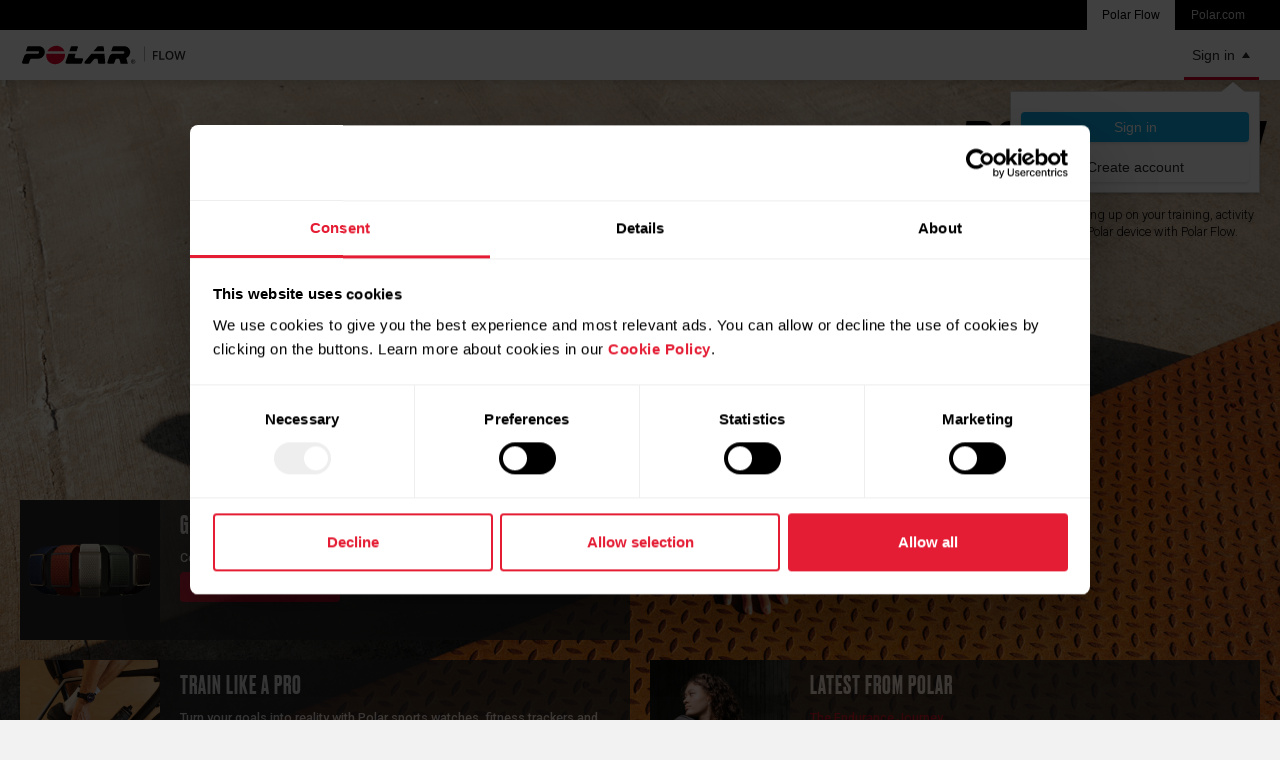

--- FILE ---
content_type: text/html; charset=UTF-8
request_url: https://flow.polar.com/training/analysis/2044650472
body_size: 4211
content:

<!DOCTYPE html>
<html lang="scala.language$@4afd5abe" translate="no" class="no-js">
    <head>
        <meta http-equiv="X-UA-Compatible" content="IE=EDGE">
        <meta http-equiv="Content-Type" content="text/html;charset=UTF-8">
        <meta name="apple-mobile-web-app-capable" content="yes">
        <meta name="viewport" content="width=device-width, initial-scale=1.0, maximum-scale=1.0, user-scalable=no">
        
        <link rel="apple-touch-icon" sizes="57x57" href="https://flow.polar.com/static/13.240.0/images/PolarIcons/Polar-Symbol_57x57.png">
        <link rel="apple-touch-icon" sizes="114x114" href="https://flow.polar.com/static/13.240.0/images/PolarIcons/Polar-Symbol_114x114.png">
        <link rel="apple-touch-icon" sizes="72x72" href="https://flow.polar.com/static/13.240.0/images/PolarIcons/Polar-Symbol_72x72.png">
        <link rel="apple-touch-icon" sizes="144x144" href="https://flow.polar.com/static/13.240.0/images/PolarIcons/Polar-Symbol_144x144.png">
        <link rel="apple-touch-icon" sizes="60x60" href="https://flow.polar.com/static/13.240.0/images/PolarIcons/Polar-Symbol_60x60.png">
        <link rel="apple-touch-icon" sizes="120x120" href="https://flow.polar.com/static/13.240.0/images/PolarIcons/Polar-Symbol_120x120.png">
        <link rel="apple-touch-icon" sizes="76x76" href="https://flow.polar.com/static/13.240.0/images/PolarIcons/Polar-Symbol_76x76.png">
        <link rel="apple-touch-icon" sizes="152x152" href="https://flow.polar.com/static/13.240.0/images/PolarIcons/Polar-Symbol_152x152.png">
        <link rel="icon" type="image/png" href="https://flow.polar.com/static/13.240.0/images/PolarIcons/Polar-Symbol_196x196.png" sizes="196x196">
        <link rel="icon" type="image/png" href="https://flow.polar.com/static/13.240.0/images/PolarIcons/Polar-Symbol_160x160.png" sizes="160x160">
        <link rel="icon" type="image/png" href="https://flow.polar.com/static/13.240.0/images/PolarIcons/Polar-Symbol_96x96.png" sizes="96x96">
        <link rel="icon" type="image/png" href="https://flow.polar.com/static/13.240.0/images/PolarIcons/Polar-Symbol_16x16.png" sizes="16x16">
        <link rel="icon" type="image/png" href="https://flow.polar.com/static/13.240.0/images/PolarIcons/Polar-Symbol_32x32.png" sizes="32x32">
        <meta name="msapplication-TileColor" content="#333333">
        <meta name="msapplication-TileImage" content="https://flow.polar.com/static/13.240.0/images/mstile-144x144.png">

        

<style>
    @font-face {
    font-family: 'Open Sans';
    

    
        
            src: url('https://flow.polar.com/static/13.240.0/typography/open_sans/opensans-regular-webfont.eot?origin=5c36aec148e1005a2c8e66226f824484');
            src: url('https://flow.polar.com/static/13.240.0/typography/open_sans/opensans-regular-webfont.eot?#iefix?origin=5c36aec148e1005a2c8e66226f824484') format('embedded-opentype'),
            url('https://flow.polar.com/static/13.240.0/typography/open_sans/opensans-regular-webfont.woff?origin=5c36aec148e1005a2c8e66226f824484') format('woff'),
            url('https://flow.polar.com/static/13.240.0/typography/open_sans/opensans-regular-webfont.ttf?origin=5c36aec148e1005a2c8e66226f824484') format('truetype'),
            url('https://flow.polar.com/static/13.240.0/typography/open_sans/opensans-regular-webfont.svg#ywftsvg?origin=5c36aec148e1005a2c8e66226f824484') format('svg');
            font-weight: normal;
            font-style: normal;
        
    
    }
</style>
        

<style>
    @font-face {
    font-family: 'Open Sans Light';
    

    
        
            src: url('https://flow.polar.com/static/13.240.0/typography/open_sans/opensans-light-webfont.eot?origin=5c36aec148e1005a2c8e66226f824484');
            src: url('https://flow.polar.com/static/13.240.0/typography/open_sans/opensans-light-webfont.eot?#iefix?origin=5c36aec148e1005a2c8e66226f824484') format('embedded-opentype'),
            url('https://flow.polar.com/static/13.240.0/typography/open_sans/opensans-light-webfont.woff?origin=5c36aec148e1005a2c8e66226f824484') format('woff'),
            url('https://flow.polar.com/static/13.240.0/typography/open_sans/opensans-light-webfont.ttf?origin=5c36aec148e1005a2c8e66226f824484') format('truetype'),
            url('https://flow.polar.com/static/13.240.0/typography/open_sans/opensans-light-webfont.svg#ywftsvg?origin=5c36aec148e1005a2c8e66226f824484') format('svg');
            font-weight: normal;
            font-style: normal;
        
    
    }
</style>
        

<style>
    @font-face {
    font-family: 'PolarIcons';
    

    
        
            src: url('https://flow.polar.com/static/13.240.0/typography/polar_icons/Polar-Electro-UI-icons.eot?origin=5c36aec148e1005a2c8e66226f824484');
            src: url('https://flow.polar.com/static/13.240.0/typography/polar_icons/Polar-Electro-UI-icons.eot?#iefix?origin=5c36aec148e1005a2c8e66226f824484') format('embedded-opentype'),
            url('https://flow.polar.com/static/13.240.0/typography/polar_icons/Polar-Electro-UI-icons.woff?origin=5c36aec148e1005a2c8e66226f824484') format('woff'),
            url('https://flow.polar.com/static/13.240.0/typography/polar_icons/Polar-Electro-UI-icons.ttf?origin=5c36aec148e1005a2c8e66226f824484') format('truetype'),
            url('https://flow.polar.com/static/13.240.0/typography/polar_icons/Polar-Electro-UI-icons.svg#ywftsvg?origin=5c36aec148e1005a2c8e66226f824484') format('svg');
            font-weight: normal;
            font-style: normal;
        
    
    }
</style>
        
<style>
    @font-face {
        font-family: 'Druk Medium Italic';
        src: url('https://flow.polar.com/static/13.240.0/typography/druk/Druk-MediumItalic-Cy-Web.eot');
        src: url('https://flow.polar.com/static/13.240.0/typography/druk/Druk-MediumItalic-Cy-Web.eot?#iefix') format('embedded-opentype'),
        url('https://flow.polar.com/static/13.240.0/typography/druk/Druk-MediumItalic-Cy-Web.woff') format('woff'),
        url('https://flow.polar.com/static/13.240.0/typography/druk/Druk-MediumItalic-Cy-Web.woff2') format('woff2'),
        url('https://flow.polar.com/static/13.240.0/typography/druk/Druk-MediumItalic.otf') format('truetype');
        font-weight: normal;
        font-style: normal;
    }
    @font-face {
        font-family: 'Druk Medium';
        src: url('https://flow.polar.com/static/13.240.0/typography/druk/Druk-Medium-Cy-Web.eot');
        src: url('https://flow.polar.com/static/13.240.0/typography/druk/Druk-Medium-Cy-Web.eot?#iefix') format('embedded-opentype'),
        url('https://flow.polar.com/static/13.240.0/typography/druk/Druk-Medium-Cy-Web.woff') format('woff'),
        url('https://flow.polar.com/static/13.240.0/typography/druk/Druk-Medium-Cy-Web.woff2') format('woff2'),
        url('https://flow.polar.com/static/13.240.0/typography/druk/Druk-Medium.otf') format('truetype');
        font-weight: normal;
        font-style: normal;
    }
</style>
        <style>
    @import url('https://fonts.googleapis.com/css?family=Roboto:300,500');
</style>

        <link href="https://flow.polar.com/static/13.240.0/stylesheets/styles_landing.min.css" rel="stylesheet" type="text/css">

        <script data-cookieconsent="ignore">
        window.dataLayer = window.dataLayer || [];
        function gtag() {
            dataLayer.push(arguments);
        }
        gtag("consent", "default", {
            ad_personalization: "denied",
            ad_storage: "denied",
            ad_user_data: "denied",
            analytics_storage: "denied",
            functionality_storage: "denied",
            personalization_storage: "denied",
            security_storage: "granted",
            wait_for_update: 500,
        });
        gtag("set", "ads_data_redaction", true);
        gtag("set", "url_passthrough", false);
</script>
        <script data-cookieconsent="ignore">
    (function (w, d, s, l, i) {
        w[l] = w[l] || [];
        w[l].push({
            "gtm.start":
                    new Date().getTime(), event: "gtm.js"
        });
        var f = d.getElementsByTagName(s)[0],
                j = d.createElement(s), dl = l != "dataLayer" ? "&l=" + l : "";
        j.async = true;
        j.src = "https://www.googletagmanager.com/gtm.js?id=" + i + dl;
        f.parentNode.insertBefore(j, f);
    })(window, document, "script", "dataLayer",
        'GTM-WJMVS3');
</script>
        <script src="https://consent.cookiebot.com/uc.js"
        id="Cookiebot"
        data-cbid="fc2c76f1-7b3e-4f37-8e3a-2dd97d6d1e8b"
        async="true"
        type="text/javascript">
</script>

        <script src="https://flow.polar.com/static/13.240.0/javascripts/3rd_party/modernizr/modernizr.min.js" type="text/javascript"></script>
        <script src="https://flow.polar.com/static/13.240.0/javascript/utils/appGlobal.min.js"></script>
        
        <script src="https://flow.polar.com/static/13.240.0/javascript/utils/browserCheck.min.js" type="text/javascript"></script>

        <script>
                var compCheck = new BrowserCompatibility();
                compCheck.check();
        </script>

        <script src="/jsRoutes" type="text/javascript"></script>

        <title>
        
            Polar Flow
        
        </title>
    </head>
    
        <body class="landing">
            
<div class="notification-panel center noscript">
    <p> <b>Javascript is disabled</b></p>
    <p>Enable Javascript to continue using the service.</p>
</div>

        <div id="loading-spinner"><div id="spinner"></div></div>

        <nav role="navigation" class="fixed no-borders">
            <div class="global-nav">
                <ul class="global-nav__list" role="menu">
                    <li role="menuitem" class="active"><a href="/">Polar Flow</a></li>
                    <li role="menuitem"><a href="https://www.polar.com">Polar.com</a></li>
                </ul>
            </div>
            <div class="main-nav">
                <div class="main-nav__wrap">
                    <a id="btn-navbar" class="btn-navbar open-nav nav-element open-panel">
                        <span class="icon-bar"></span>
                    </a>
                    <a class="brand" role="branding" href="/">
                        <img src="https://flow.polar.com/static/13.240.0/images/flow_logo.svg">
                    </a>
                    <div class="main-nav__menuholder">
                        <ul class="main-nav__menu" role="menu" id="primaryNavigation">
                            <li role="menuitem" class="hidden-md hidden-lg"><a href="/login"><span>Sign in</span></a></li>
                            <li role="menuitem" class="hidden-md hidden-lg">
                            
                                <a href="/flowSso/register"><span>Register now</span></a>
                            
                            </li>
                        </ul>
                        
                        <ul class="main-nav__usermenu" role="menu" id="user-profile-navigation">
                            <li role="menuitem" class="main-nav__user-dropdown dropdown hidden-xs hidden-sm">
                                <a class="dropdown-toggle sign-in" id="loginButtonNav" data-toggle="dropdown" style="text-transform: none">Sign in</a>
                                <div id="sign-in-container" class="dropdown-menu dropdown-menu--has-caret pull-right append-ajax sign-in-container" role="menu" aria-labelledby="signinLabel">
                                    
                                <div class="spinner margin-top margin-bottom"></div>
                                </div>
                            </li>
                        </ul>
                        <div class="main-nav__mobile-global-holder"></div>
                    </div>
                </div>
            </div>
            <div class="alert-wrapper relative">
                
                
                
        </div>
        </nav>
    
    <div class="bg-img"></div>
    <main role="main" id="main" class="wrapper">
        <div class="container-fluid">
            <section class="section-landing section-landing--starter row">
                <article class="col-xs-12 col-sm-6 col-sm-push-6 col-md-4 col-md-push-8" role="contentinfo">
                    <h1 role="heading">Polar Flow</h1>
                    <p>Free online tool for planning and following up on your training, activity and sleep. Get the most out of your Polar device with Polar Flow.</p>
                </article>
            </section>
        </div>
        <div class="container-fluid">
            <section class="section-landing">
                <div class="landing-cards row" id="landing-cards">
                    <article class="col-xsm-12 col-sm-12 col-md-12 landing-cards__item" role="article">
                        <div class="col-xsm-12 col-sm-12 col-md-6 landing-cards__item__content relative">
                            <span class="landing-cards__item__img img1"></span>
                            <span class="landing-cards__item_right_panel solo">
                                <h2 class="landing-cards__item__heading" role="heading">Got a new Polar device?</h2>
                                <div id="desktopStartLink">
                                    <p>Connect your device with Polar Flow and you&#x27;re ready to go!</p>
                                    <a href="/start" id="startButton" class="btn btn-primary">Get started</a>
                                </div>
                                <p id="mobileGuideText">Go to flow.polar.com/start on your computer to start using your new device.</p>
                            </span>
                        </div>
                    </article>
                    <article class="col-xsm-12 col-sm-12 col-md-6 landing-cards__item" role="article">
                        <div class="landing-cards__item__content relative landing-cards__item__content--listing">
                            <span class="landing-cards__item__img img2"></span>
                            <span class="landing-cards__item_right_panel">
                                <h2 class="landing-cards__item__heading" role="heading">Train like a pro</h2>
                                <p>Turn your goals into reality with Polar sports watches, fitness trackers and heart rate monitors.</p>
                                <a href="https://www.polar.com/">Find your product</a>
                            </span>
                        </div>
                    </article>
                    <article class="col-xsm-12 col-sm-12 col-md-6 landing-cards__item" role="article">
                        <div class="landing-cards__item__content relative">
                            <span class="landing-cards__item__img img3"></span>
                            <span class="landing-cards__item_right_panel">
                                <h2 class="landing-cards__item__heading" role="heading">Latest from Polar</h2>
                                <ul class="landing-cards__updates" id="landing-cards__updates"></ul>
                            </span>
                        </div>
                    </article>
                </div>
            </section>
        </div>

        
<footer role="footer" class="footer">
    <nav role="contentinfo" class="clearfix">
        <aside role="list" class="footer__link-list">
            <a role="list-item" href="http://www.polar.com" target="_blank">© Polar Electro 2026</a>
            <a role="list-item" href="https://www.polar.com/en/legal/terms-of-use" target="_blank">Terms of Use</a>
            <a role="list-item" href="https://www.polar.com/en/legal/privacy-notice" target="_blank">Privacy Notice</a>
            <a role="list-item" href="javascript:Cookiebot.show();" class="cookie-preference-button">Cookie settings</a>
            <a role="list-item" href="https://support.polar.com/support/flow?blredir">Customer care</a>
        </aside>
        <aside role="list" class="footer__social-media muted">
            <p>Follow us on</p>
            <a role="list-item" href="http://www.facebook.com/PolarGlobal" target="_blank" class="fb">Facebook</a><a href="https://twitter.com/PolarGlobal" target="_blank" class="twitter" role="list-item">Twitter</a><a href="http://instagram.com/polarglobal" target="_blank" class="instagram">Instagram</a><a href="http://www.youtube.com/polar" class="youtube" target="_blank">Youtube</a>
        </aside>
    </nav>
</footer>

<div id="browserNotSupportedContainer"></div>


<script type="text/template" id="browserNotSupportedFooterTemplate">
    <div class="fixed-footer fixed">
        <div class="fixed-footer__left">
            <p>
                <i class="icon icon-info"></i>
                Your browser is no longer supported. Please update to the latest version or change your browser to get the most out of Polar Flow.
                <a href="" onclick="compCheck.goToNotSupportedPage(event)" id="browserNotSupportedLink">More info</a>
            </p>
        </div>
        <div class="fixed-footer__right">
            <a href="" onclick="compCheck.clearBrowserNotSupportedUrl(event)"><i class="icon icon-close"></i></a>
        </div>
    </div>
</script>

<script>
    document.addEventListener("DOMContentLoaded", function() {
        if (typeof compCheck !== 'undefined') {
            compCheck.drawFixedFooter();
        }
    });
</script>

    </main>
    <div class="overlay--responsive overlay" id="flow_overlay"><div id="modal"></div></div>
    
    <script src="https://flow.polar.com/static/13.240.0/javascripts/jquery-3.5.1.min.js" type="text/javascript"></script>
    
    <script src="https://flow.polar.com/static/13.240.0/javascripts/jquery-migrate-3.4.0.min.js" type="text/javascript"></script>
    <script type="text/javascript">
            jQuery.browser = {};
            (function () {
                jQuery.browser.msie = false;
                jQuery.browser.version = 0;
                if (navigator.userAgent.match(/MSIE ([0-9]+)\./)) {
                    jQuery.browser.msie = true;
                    jQuery.browser.version = RegExp.$1;
                }
            })();
        </script>
        <script src="https://flow.polar.com/static/13.240.0/javascripts/3rd_party/jQueryTools/jquery.tools.min.js"></script>
        <script src="https://flow.polar.com/static/13.240.0/javascript/utils/appGlobal.min.js"></script>
        <script src="https://flow.polar.com/static/13.240.0/javascripts/3rd_party/jquery-placeholder/jquery.placeholder.js" type="text/javascript"></script>
        <script src="https://flow.polar.com/static/13.240.0/javascripts/3rd_party/underscore/underscore-umd-min.js" type="text/javascript"></script>


    <script type="text/javascript" charset="utf-8">
            // Initializing app wide global object
            AppGlobal.init(undefined, "https://flow.polar.com/static/13.240.0/", true);

            var Messages = {};
            
            Messages["landing_page.resetpassword_ajax.aftermessage.success"] = "Password successfully reset. Check your email.";
            Messages["landing_page.resetpassword_ajax.aftermessage.error "] = "There was an error resetting your password.";

            $(document).ready(function () {
                let notification = $(".alert-message");

                // Error notification transition trigger
                if (notification.length) {
                    $(notification).addClass("visible");
                }
                setTimeout(function () {
                    $(notification).removeClass("visible");
                }, CommonHelpers.flashMessageTimeout);

                //Init overlay
                let wrapper = document.querySelector("div.alert-wrapper");
                $("#flow_overlay").overlay({
                    top: "center",
                    mask: {
                        color: "#000",
                        loadSpeed: 200,
                        opacity: 0.2
                    },
                    closeOnClick: false,
                    load: false,
                    onBeforeLoad: function () {
                        $(wrapper).addClass("modal-loaded");
                    },
                    onClose: function () {
                        $(wrapper).removeClass("modal-loaded");
                    }
                });

                // Error notification transition trigger
                if (notification.length) {
                    $(notification).addClass("visible");
                }
                setTimeout(function () {
                    $(notification).removeClass("visible");
                }, CommonHelpers.flashMessageTimeout);
            });
    </script>

    <script src="https://flow.polar.com/static/13.240.0/javascript/utils/common_helpers.min.js"></script>
    <script src="https://flow.polar.com/static/13.240.0/javascript/views/landing/landing.min.js"></script>
    <script src="https://flow.polar.com/static/13.240.0/javascripts/lib/navigation.min.js"></script>
    
    
        <script>
                var loginFirst = false;
                $(document).ready(function () {
                    loginFirst = true;
                    $(".sign-in").click();
                });

        </script>
    
    
</body>
</html>


--- FILE ---
content_type: text/html; charset=UTF-8
request_url: https://flow.polar.com/ajaxLogin?_=1769183927725
body_size: 819
content:


<div id="ajaxed">
 
<form action="/flowSso/login" method="GET" id="loginForm" class="loginForm">
    
    
<input type="hidden" name="csrfToken" value="cb5efe3d2b4eb6d3190e37e0590f320473de88fe-1769183928348-00729864c81a4f709b1ebb10"/>

    <input type="hidden" name="returnUrl" value="https://flow.polar.com/training/analysis/2044650472">
    
    <input type="hidden" name="landingUrl" value="/settings/products">
    
    <div class="row">
        
            <div class="col-md-12">
                <button id="login" type="submit" class="btn btn-primary flow-sign-in-and-register-btn">Sign in</button>
                <button id="btn-register-user" type="submit" formaction="/flowSso/register" class="btn btn-basic flow-sign-in-and-register-btn">Create account</button>
            </div>
        
        
    </div>
    </div>

</form>

</div>

<link href="https://flow.polar.com/static/13.240.0/stylesheets/styles_landing.min.css" rel="stylesheet" type="text/css">




--- FILE ---
content_type: text/css
request_url: https://flow.polar.com/static/13.240.0/stylesheets/styles_landing.min.css
body_size: 25904
content:
/*! normalize.css v3.0.2 | MIT License | git.io/normalize */html{font-family:sans-serif;-ms-text-size-adjust:100%;-webkit-text-size-adjust:100%}body{margin:0}article,aside,details,figcaption,figure,footer,header,hgroup,main,menu,nav,section,summary{display:block}audio,canvas,progress,video{display:inline-block;vertical-align:baseline}audio:not([controls]){display:none;height:0}[hidden],template{display:none}a{background-color:transparent}a:active,a:hover{outline:0}abbr[title]{border-bottom:1px dotted}b,strong{font-weight:700}dfn{font-style:italic}h1{font-size:2em;margin:.67em 0}mark{background:#ff0;color:#000}small{font-size:80%}sub,sup{font-size:75%;line-height:0;position:relative;vertical-align:baseline}sup{top:-.5em}sub{bottom:-.25em}img{border:0}svg:not(:root){overflow:hidden}figure{margin:1em 40px}hr{-moz-box-sizing:content-box;box-sizing:content-box;height:0}pre{overflow:auto}code,kbd,pre,samp{font-family:monospace,monospace;font-size:1em}button,input,optgroup,select,textarea{color:inherit;font:inherit;margin:0}button{overflow:visible}button,select{text-transform:none}button,html input[type=button],input[type=reset],input[type=submit]{-webkit-appearance:button;cursor:pointer}button[disabled],html input[disabled]{cursor:default}button::-moz-focus-inner,input::-moz-focus-inner{border:0;padding:0}input{line-height:normal}input[type=checkbox],input[type=radio]{box-sizing:border-box;padding:0}input[type=number]::-webkit-inner-spin-button,input[type=number]::-webkit-outer-spin-button{height:auto}input[type=search]{-webkit-appearance:textfield;-moz-box-sizing:content-box;-webkit-box-sizing:content-box;box-sizing:content-box}input[type=search]::-webkit-search-cancel-button,input[type=search]::-webkit-search-decoration{-webkit-appearance:none}fieldset{border:1px solid silver;margin:0 2px;padding:.35em .625em .75em}legend{border:0;padding:0}textarea{overflow:auto}optgroup{font-weight:700}table{border-collapse:collapse;border-spacing:0}td,th{padding:0}.flow-box-shadow{-webkit-box-shadow:0 2px 3px rgba(0,0,0,.1);box-shadow:0 2px 3px rgba(0,0,0,.1)}.flow-box-shadow-inset{-webkit-box-shadow:inset 0 2px 2px rgba(0,0,0,.1);box-shadow:inset 0 2px 2px rgba(0,0,0,.1)}.flow-form-box-shadow{-webkit-box-shadow:inset 1px 2px 2px rgba(0,0,0,.2);box-shadow:inset 1px 2px 2px rgba(0,0,0,.2)}.clearfix:before,.clearfix:after,.container:before,.container:after,.container-fluid:before,.container-fluid:after,.row:before,.row:after,.dl-horizontal dd:before,.dl-horizontal dd:after,.nav:before,.nav:after,.container:before,.container:after,.modal-footer:before,.modal-footer:after{content:" ";display:table}.clearfix:after,.container:after,.container-fluid:after,.row:after,.dl-horizontal dd:after,.nav:after,.container:after,.modal-footer:after{clear:both}.center-block{display:block;margin-left:auto;margin-right:auto}.pull-right{float:right!important}.pull-left{float:left!important}.hide{display:none!important}.show{display:block!important}.invisible{visibility:hidden}.text-hide{font:0/0 a;color:transparent;text-shadow:none;background-color:transparent;border:0}.hidden{display:none!important;visibility:hidden!important}.affix{position:fixed}.fixed{position:fixed!important}.relative{position:relative}.inline{display:inline}.inline-block{letter-spacing:normal;display:inline-block;vertical-align:top}.absolute{position:absolute!important}.margin-top{margin-top:20px}.margin-bottom,.recoverPassword__message--success .icon{margin-bottom:20px}.margin-right{margin-right:20px}.margin-left{margin-left:20px}.small-margin-top{margin-top:10px}.small-margin-bottom{margin-bottom:10px}.small-margin-left{margin-left:10px}.small-margin-right{margin-right:10px}.padding-top{padding-top:20px}.padding-bottom{padding-bottom:20px}.padding-left{padding-left:20px}.padding-right{padding-right:20px}.small-padding-top{padding-top:10px}.small-padding-bottom{padding-bottom:10px}.small-padding-left{padding-left:10px}.small-padding-right{padding-right:10px}.no-margin{margin:0!important}.no-margin-left{margin-left:0!important}.no-margin-right{margin-right:0!important}.no-margin-top,#flow_overlay h2:first-child,#flow_overlay h3:first-child,#flow_overlay h4:first-child{margin-top:0!important}.no-margin-bottom{margin-bottom:0!important}.no-padding{padding:0!important}.no-padding-left{padding-left:0!important}.no-padding-right{padding-right:0!important}.no-padding-top{padding-top:0!important}.no-padding-bottom{padding-bottom:0!important}.visible{display:block;visibility:visible}@media (max-width:767px){.margin-top-xs{margin-top:20px!important}.margin-bottom-xs{margin-bottom:20px!important}.no-margin-xs{margin:0!important}.padding-top-xs{padding-top:20px!important}.padding-bottom-xs{padding-bottom:20px!important}}*{-webkit-box-sizing:border-box;-moz-box-sizing:border-box;box-sizing:border-box}:before,:after{-webkit-box-sizing:border-box;-moz-box-sizing:border-box;box-sizing:border-box}html{font-size:.875em;-webkit-tap-highlight-color:transparent}body{height:100%;font-family:Helvetica,Arial,sans-serif;line-height:1.42857143;color:#262626;background-color:#f2f2f2}input,button,select,textarea{font-family:inherit;font-size:inherit;line-height:inherit}a{color:#0face7;text-decoration:none}a:hover,a:focus{color:#1ac9ff;text-decoration:underline}a:focus{outline:thin dotted;outline:5px auto -webkit-focus-ring-color;outline-offset:-2px}a.inherit{color:inherit}figure{margin:0}img{vertical-align:middle}.img-responsive{display:block;max-width:100%;height:auto}.img-rounded{border-radius:6px}.img-thumbnail{padding:4px;line-height:1.42857143;background-color:#f2f2f2;border:1px solid #ddd;border-radius:4px;-webkit-transition:all .2s ease-in-out;transition:all .2s ease-in-out;display:inline-block;max-width:100%;height:auto}.img-circle{border-radius:50%}hr{margin-top:1em;margin-bottom:1em;border:0;border-top:1px solid #e2e3e5}.sr-only,#sign-in-container .control-label{position:absolute;width:1px;height:1px;margin:-1px;padding:0;overflow:hidden;clip:rect(0,0,0,0);border:0}.sr-only-focusable:active,.sr-only-focusable:focus{position:static;width:auto;height:auto;margin:0;overflow:visible;clip:auto}.container{margin-right:auto;margin-left:auto;padding-left:20px;padding-right:20px}@media (min-width:768px){.container{width:760px}}@media (min-width:992px){.container{width:980px}}@media (min-width:1200px){.container{width:1180px}}.container-fluid{margin-right:auto;margin-left:auto;padding-left:20px;padding-right:20px}.row{margin-left:-20px;margin-right:-20px}.col-xs-1,.col-sm-1,.col-md-1,.col-lg-1,.col-xs-2,.col-sm-2,.col-md-2,.col-lg-2,.col-xs-3,.col-sm-3,.col-md-3,.col-lg-3,.col-xs-4,.col-sm-4,.col-md-4,.col-lg-4,.col-xs-5,.col-sm-5,.col-md-5,.col-lg-5,.col-xs-6,.col-sm-6,.col-md-6,.col-lg-6,.col-xs-7,.col-sm-7,.col-md-7,.col-lg-7,.col-xs-8,.col-sm-8,.col-md-8,.col-lg-8,.col-xs-9,.col-sm-9,.col-md-9,.col-lg-9,.col-xs-10,.col-sm-10,.col-md-10,.col-lg-10,.col-xs-11,.col-sm-11,.col-md-11,.col-lg-11,.col-xs-12,.col-sm-12,.col-md-12,.col-lg-12{position:relative;min-height:1px;padding-left:20px;padding-right:20px}.col-xs-1,.col-xs-2,.col-xs-3,.col-xs-4,.col-xs-5,.col-xs-6,.col-xs-7,.col-xs-8,.col-xs-9,.col-xs-10,.col-xs-11,.col-xs-12{float:left}.col-xs-12{width:100%}.col-xs-11{width:91.66666667%}.col-xs-10{width:83.33333333%}.col-xs-9{width:75%}.col-xs-8{width:66.66666667%}.col-xs-7{width:58.33333333%}.col-xs-6{width:50%}.col-xs-5{width:41.66666667%}.col-xs-4{width:33.33333333%}.col-xs-3{width:25%}.col-xs-2{width:16.66666667%}.col-xs-1{width:8.33333333%}.col-xs-pull-12{right:100%}.col-xs-pull-11{right:91.66666667%}.col-xs-pull-10{right:83.33333333%}.col-xs-pull-9{right:75%}.col-xs-pull-8{right:66.66666667%}.col-xs-pull-7{right:58.33333333%}.col-xs-pull-6{right:50%}.col-xs-pull-5{right:41.66666667%}.col-xs-pull-4{right:33.33333333%}.col-xs-pull-3{right:25%}.col-xs-pull-2{right:16.66666667%}.col-xs-pull-1{right:8.33333333%}.col-xs-pull-0{right:0}.col-xs-push-12{left:100%}.col-xs-push-11{left:91.66666667%}.col-xs-push-10{left:83.33333333%}.col-xs-push-9{left:75%}.col-xs-push-8{left:66.66666667%}.col-xs-push-7{left:58.33333333%}.col-xs-push-6{left:50%}.col-xs-push-5{left:41.66666667%}.col-xs-push-4{left:33.33333333%}.col-xs-push-3{left:25%}.col-xs-push-2{left:16.66666667%}.col-xs-push-1{left:8.33333333%}.col-xs-push-0{left:0}.col-xs-offset-12{margin-left:100%}.col-xs-offset-11{margin-left:91.66666667%}.col-xs-offset-10{margin-left:83.33333333%}.col-xs-offset-9{margin-left:75%}.col-xs-offset-8{margin-left:66.66666667%}.col-xs-offset-7{margin-left:58.33333333%}.col-xs-offset-6{margin-left:50%}.col-xs-offset-5{margin-left:41.66666667%}.col-xs-offset-4{margin-left:33.33333333%}.col-xs-offset-3{margin-left:25%}.col-xs-offset-2{margin-left:16.66666667%}.col-xs-offset-1{margin-left:8.33333333%}.col-xs-offset-0{margin-left:0}@media (min-width:768px){.col-sm-1,.col-sm-2,.col-sm-3,.col-sm-4,.col-sm-5,.col-sm-6,.col-sm-7,.col-sm-8,.col-sm-9,.col-sm-10,.col-sm-11,.col-sm-12{float:left}.col-sm-12{width:100%}.col-sm-11{width:91.66666667%}.col-sm-10{width:83.33333333%}.col-sm-9{width:75%}.col-sm-8{width:66.66666667%}.col-sm-7{width:58.33333333%}.col-sm-6{width:50%}.col-sm-5{width:41.66666667%}.col-sm-4{width:33.33333333%}.col-sm-3{width:25%}.col-sm-2{width:16.66666667%}.col-sm-1{width:8.33333333%}.col-sm-pull-12{right:100%}.col-sm-pull-11{right:91.66666667%}.col-sm-pull-10{right:83.33333333%}.col-sm-pull-9{right:75%}.col-sm-pull-8{right:66.66666667%}.col-sm-pull-7{right:58.33333333%}.col-sm-pull-6{right:50%}.col-sm-pull-5{right:41.66666667%}.col-sm-pull-4{right:33.33333333%}.col-sm-pull-3{right:25%}.col-sm-pull-2{right:16.66666667%}.col-sm-pull-1{right:8.33333333%}.col-sm-pull-0{right:0}.col-sm-push-12{left:100%}.col-sm-push-11{left:91.66666667%}.col-sm-push-10{left:83.33333333%}.col-sm-push-9{left:75%}.col-sm-push-8{left:66.66666667%}.col-sm-push-7{left:58.33333333%}.col-sm-push-6{left:50%}.col-sm-push-5{left:41.66666667%}.col-sm-push-4{left:33.33333333%}.col-sm-push-3{left:25%}.col-sm-push-2{left:16.66666667%}.col-sm-push-1{left:8.33333333%}.col-sm-push-0{left:0}.col-sm-offset-12{margin-left:100%}.col-sm-offset-11{margin-left:91.66666667%}.col-sm-offset-10{margin-left:83.33333333%}.col-sm-offset-9{margin-left:75%}.col-sm-offset-8{margin-left:66.66666667%}.col-sm-offset-7{margin-left:58.33333333%}.col-sm-offset-6{margin-left:50%}.col-sm-offset-5{margin-left:41.66666667%}.col-sm-offset-4{margin-left:33.33333333%}.col-sm-offset-3{margin-left:25%}.col-sm-offset-2{margin-left:16.66666667%}.col-sm-offset-1{margin-left:8.33333333%}.col-sm-offset-0{margin-left:0}}@media (min-width:992px){.col-md-1,.col-md-2,.col-md-3,.col-md-4,.col-md-5,.col-md-6,.col-md-7,.col-md-8,.col-md-9,.col-md-10,.col-md-11,.col-md-12{float:left}.col-md-12{width:100%}.col-md-11{width:91.66666667%}.col-md-10{width:83.33333333%}.col-md-9{width:75%}.col-md-8{width:66.66666667%}.col-md-7{width:58.33333333%}.col-md-6{width:50%}.col-md-5{width:41.66666667%}.col-md-4{width:33.33333333%}.col-md-3{width:25%}.col-md-2{width:16.66666667%}.col-md-1{width:8.33333333%}.col-md-pull-12{right:100%}.col-md-pull-11{right:91.66666667%}.col-md-pull-10{right:83.33333333%}.col-md-pull-9{right:75%}.col-md-pull-8{right:66.66666667%}.col-md-pull-7{right:58.33333333%}.col-md-pull-6{right:50%}.col-md-pull-5{right:41.66666667%}.col-md-pull-4{right:33.33333333%}.col-md-pull-3{right:25%}.col-md-pull-2{right:16.66666667%}.col-md-pull-1{right:8.33333333%}.col-md-pull-0{right:0}.col-md-push-12{left:100%}.col-md-push-11{left:91.66666667%}.col-md-push-10{left:83.33333333%}.col-md-push-9{left:75%}.col-md-push-8{left:66.66666667%}.col-md-push-7{left:58.33333333%}.col-md-push-6{left:50%}.col-md-push-5{left:41.66666667%}.col-md-push-4{left:33.33333333%}.col-md-push-3{left:25%}.col-md-push-2{left:16.66666667%}.col-md-push-1{left:8.33333333%}.col-md-push-0{left:0}.col-md-offset-12{margin-left:100%}.col-md-offset-11{margin-left:91.66666667%}.col-md-offset-10{margin-left:83.33333333%}.col-md-offset-9{margin-left:75%}.col-md-offset-8{margin-left:66.66666667%}.col-md-offset-7{margin-left:58.33333333%}.col-md-offset-6{margin-left:50%}.col-md-offset-5{margin-left:41.66666667%}.col-md-offset-4{margin-left:33.33333333%}.col-md-offset-3{margin-left:25%}.col-md-offset-2{margin-left:16.66666667%}.col-md-offset-1{margin-left:8.33333333%}.col-md-offset-0{margin-left:0}}@media (min-width:1200px){.col-lg-1,.col-lg-2,.col-lg-3,.col-lg-4,.col-lg-5,.col-lg-6,.col-lg-7,.col-lg-8,.col-lg-9,.col-lg-10,.col-lg-11,.col-lg-12{float:left}.col-lg-12{width:100%}.col-lg-11{width:91.66666667%}.col-lg-10{width:83.33333333%}.col-lg-9{width:75%}.col-lg-8{width:66.66666667%}.col-lg-7{width:58.33333333%}.col-lg-6{width:50%}.col-lg-5{width:41.66666667%}.col-lg-4{width:33.33333333%}.col-lg-3{width:25%}.col-lg-2{width:16.66666667%}.col-lg-1{width:8.33333333%}.col-lg-pull-12{right:100%}.col-lg-pull-11{right:91.66666667%}.col-lg-pull-10{right:83.33333333%}.col-lg-pull-9{right:75%}.col-lg-pull-8{right:66.66666667%}.col-lg-pull-7{right:58.33333333%}.col-lg-pull-6{right:50%}.col-lg-pull-5{right:41.66666667%}.col-lg-pull-4{right:33.33333333%}.col-lg-pull-3{right:25%}.col-lg-pull-2{right:16.66666667%}.col-lg-pull-1{right:8.33333333%}.col-lg-pull-0{right:0}.col-lg-push-12{left:100%}.col-lg-push-11{left:91.66666667%}.col-lg-push-10{left:83.33333333%}.col-lg-push-9{left:75%}.col-lg-push-8{left:66.66666667%}.col-lg-push-7{left:58.33333333%}.col-lg-push-6{left:50%}.col-lg-push-5{left:41.66666667%}.col-lg-push-4{left:33.33333333%}.col-lg-push-3{left:25%}.col-lg-push-2{left:16.66666667%}.col-lg-push-1{left:8.33333333%}.col-lg-push-0{left:0}.col-lg-offset-12{margin-left:100%}.col-lg-offset-11{margin-left:91.66666667%}.col-lg-offset-10{margin-left:83.33333333%}.col-lg-offset-9{margin-left:75%}.col-lg-offset-8{margin-left:66.66666667%}.col-lg-offset-7{margin-left:58.33333333%}.col-lg-offset-6{margin-left:50%}.col-lg-offset-5{margin-left:41.66666667%}.col-lg-offset-4{margin-left:33.33333333%}.col-lg-offset-3{margin-left:25%}.col-lg-offset-2{margin-left:16.66666667%}.col-lg-offset-1{margin-left:8.33333333%}.col-lg-offset-0{margin-left:0}}h1,h2,h3,h4,h5,h6,.h1,.h2,.h3,.h4,.h5,.h6{font-family:'Open Sans',sans-serif;font-weight:400;line-height:normal;color:inherit;-webkit-font-smoothing:antialiased}h1 small,h2 small,h3 small,h4 small,h5 small,h6 small,.h1 small,.h2 small,.h3 small,.h4 small,.h5 small,.h6 small,h1 .small,h2 .small,h3 .small,h4 .small,h5 .small,h6 .small,.h1 .small,.h2 .small,.h3 .small,.h4 .small,.h5 .small,.h6 .small{font-weight:400;line-height:1;color:#e2e3e5}h1,.h1,h2,.h2,h3,.h3{margin-top:1em;margin-bottom:.5em}h1 small,.h1 small,h2 small,.h2 small,h3 small,.h3 small,h1 .small,.h1 .small,h2 .small,.h2 .small,h3 .small,.h3 .small{font-size:65%}h4,.h4,h5,.h5,h6,.h6{margin-top:.5em;margin-bottom:.5em}h4 small,.h4 small,h5 small,.h5 small,h6 small,.h6 small,h4 .small,.h4 .small,h5 .small,.h5 .small,h6 .small,.h6 .small{font-size:75%}h1,.h1{font-size:2em}h2,.h2{font-size:1.60125em}h3,.h3{font-size:1.4em}h4,.h4{font-size:1.12em}h5,.h5{font-size:.875em}h6,.h6{font-size:1em}p{margin:0 0 .5em}.lead{margin-bottom:1em;font-size:1em;font-weight:300;line-height:1.4}@media (min-width:768px){.lead{font-size:1.3125em}}small,.small{font-size:85%}mark,.mark{background-color:#fcf8e3;padding:.2em}.text-left{text-align:left}.text-right{text-align:right}.text-center{text-align:center}.text-justify{text-align:justify}.text-nowrap{white-space:nowrap}.text-lowercase{text-transform:lowercase}.text-uppercase{text-transform:uppercase}.text-capitalize{text-transform:capitalize}.text-muted{color:#a4a4a4}.page-header{padding-bottom:-.5em;margin:2em 0 1em;border-bottom:1px solid #e2e3e5}ul,ol{margin-top:0;margin-bottom:.5em}ul ul,ol ul,ul ol,ol ol{margin-bottom:0}.list-unstyled{padding-left:0;list-style:none}.list-inline{padding-left:0;list-style:none;margin-left:-5px}.list-inline>li{display:inline-block;padding-left:5px;padding-right:5px}dl{margin-top:0;margin-bottom:1em}dt,dd{line-height:1.42857143}dt{font-weight:700}dd{margin-left:0}@media (min-width:768px){.dl-horizontal dt{float:left;width:160px;clear:left;text-align:right;overflow:hidden;text-overflow:ellipsis;white-space:nowrap}.dl-horizontal dd{margin-left:180px}}abbr[title],abbr[data-original-title]{cursor:help;border-bottom:1px dotted #e2e3e5}.initialism{font-size:90%;text-transform:uppercase}blockquote{padding:.5em 1em;margin:0 0 1em;font-size:1.09375em;border-left:5px solid #e2e3e5}blockquote p:last-child,blockquote ul:last-child,blockquote ol:last-child{margin-bottom:0}blockquote footer,blockquote small,blockquote .small{display:block;font-size:80%;line-height:1.42857143;color:#e2e3e5}blockquote footer:before,blockquote small:before,blockquote .small:before{content:'\2014 \00A0'}.blockquote-reverse,blockquote.pull-right{padding-right:15px;padding-left:0;border-right:5px solid #e2e3e5;border-left:0;text-align:right}.blockquote-reverse footer:before,blockquote.pull-right footer:before,.blockquote-reverse small:before,blockquote.pull-right small:before,.blockquote-reverse .small:before,blockquote.pull-right .small:before{content:''}.blockquote-reverse footer:after,blockquote.pull-right footer:after,.blockquote-reverse small:after,blockquote.pull-right small:after,.blockquote-reverse .small:after,blockquote.pull-right .small:after{content:'\00A0 \2014'}address{margin-bottom:1em;font-style:normal;line-height:1.42857143}fieldset{padding:0;margin:0;border:0}legend{display:block;width:100%;padding:0;margin-bottom:1em;font-size:1.3125em;line-height:inherit;color:#999;border:0;border-bottom:1px solid #e5e5e5}label{display:inline-block;margin-bottom:5px;font-weight:700}input[type=search]{-webkit-box-sizing:border-box;-moz-box-sizing:border-box;box-sizing:border-box}input[type=radio],input[type=checkbox]{margin:4px 0 0;margin-top:1px \9;line-height:normal}input[type=file]{display:block}select[multiple],select[size]{height:auto}select optgroup{font-size:inherit;font-style:inherit;font-family:inherit}input[type=file]:focus,input[type=radio]:focus,input[type=checkbox]:focus{outline:thin dotted;outline:5px auto -webkit-focus-ring-color;outline-offset:-2px}input[type=number]::-webkit-outer-spin-button,input[type=number]::-webkit-inner-spin-button{height:auto}output{display:block;padding-top:6px;font-size:.875em;line-height:1.42857143;color:#ccc}.form-control{display:block;width:100%;height:13em;padding:5px 10px;font-size:.875em;line-height:1.42857143;color:#ccc;background-color:#fff;background-image:none;border:1px solid #ccc;border-radius:4px;-webkit-box-shadow:inset 0 1px 1px rgba(0,0,0,.075);box-shadow:inset 0 1px 1px rgba(0,0,0,.075);-webkit-transition:border-color ease-in-out .15s,box-shadow ease-in-out .15s;transition:border-color ease-in-out .15s,box-shadow ease-in-out .15s}.form-control:focus{border-color:#66afe9;outline:0;-webkit-box-shadow:inset 0 1px 1px rgba(0,0,0,.075),0 0 8px rgba(102,175,233,.6);box-shadow:inset 0 1px 1px rgba(0,0,0,.075),0 0 8px rgba(102,175,233,.6)}.form-control:-moz-placeholder{color:#e2e3e5}.form-control::-moz-placeholder{color:#e2e3e5;opacity:1}.form-control:-ms-input-placeholder{color:#e2e3e5}.form-control::-webkit-input-placeholder{color:#e2e3e5}.form-control[disabled],.form-control[readonly],fieldset[disabled] .form-control{cursor:not-allowed;background-color:#f2f2f2}textarea.form-control{height:auto}input[type=date]{line-height:13em}.form-group{margin-bottom:15px}span.placeholder{position:absolute!important;bottom:0!important}.radio,.checkbox{display:block;min-height:1em;margin-top:10px;margin-bottom:10px;padding-left:20px}.radio label,.checkbox label{display:inline;font-weight:400;cursor:pointer}.radio input[type=radio],.radio-inline input[type=radio],.checkbox input[type=checkbox],.checkbox-inline input[type=checkbox]{float:left;margin-left:-20px}.radio-inline,.checkbox-inline{display:inline-block;padding-left:20px;margin-bottom:0;vertical-align:middle;font-weight:400;cursor:pointer}.radio-inline+.radio-inline,.checkbox-inline+.checkbox-inline{margin-top:0;margin-left:10px}input[type=radio][disabled],input[type=checkbox][disabled],.radio[disabled],.radio-inline[disabled],.checkbox[disabled],.checkbox-inline[disabled],fieldset[disabled] input[type=radio],fieldset[disabled] input[type=checkbox],fieldset[disabled] .radio,fieldset[disabled] .radio-inline,fieldset[disabled] .checkbox,fieldset[disabled] .checkbox-inline{cursor:not-allowed}.input-sm{height:13em;padding:5px 10px;font-size:.74375em;line-height:1.5;border-radius:3px}select.input-sm{height:13em;line-height:13em}textarea.input-sm{height:auto}.input-lg{height:25em;padding:10px 16px;font-size:2em;line-height:1.33;border-radius:6px}select.input-lg{height:25em;line-height:25em}textarea.input-lg{height:auto}.has-feedback{position:relative}.has-feedback .form-control{padding-right:16.25em}.has-feedback .form-control-feedback{position:absolute;top:6em;right:0;display:block;width:13em;height:13em;line-height:13em;text-align:center}.has-warning .help-block,.has-warning .control-label,.has-warning .radio,.has-warning .checkbox,.has-warning .radio-inline,.has-warning .checkbox-inline{color:#8a6d3b}.has-warning .form-control{border-color:#8a6d3b;-webkit-box-shadow:inset 0 1px 1px rgba(0,0,0,.075);box-shadow:inset 0 1px 1px rgba(0,0,0,.075)}.has-warning .form-control:focus{border-color:#66512c;-webkit-box-shadow:inset 0 1px 1px rgba(0,0,0,.075),0 0 6px #c0a16b;box-shadow:inset 0 1px 1px rgba(0,0,0,.075),0 0 6px #c0a16b}.has-warning .input-group-addon{color:#8a6d3b;border-color:#8a6d3b;background-color:#fcf8e3}.has-warning .form-control-feedback{color:#8a6d3b}.has-error .help-block,.has-error .control-label,.has-error .radio,.has-error .checkbox,.has-error .radio-inline,.has-error .checkbox-inline{color:#a94442}.has-error .form-control{border-color:#a94442;-webkit-box-shadow:inset 0 1px 1px rgba(0,0,0,.075);box-shadow:inset 0 1px 1px rgba(0,0,0,.075)}.has-error .form-control:focus{border-color:#843534;-webkit-box-shadow:inset 0 1px 1px rgba(0,0,0,.075),0 0 6px #ce8483;box-shadow:inset 0 1px 1px rgba(0,0,0,.075),0 0 6px #ce8483}.has-error .input-group-addon{color:#a94442;border-color:#a94442;background-color:#f2dede}.has-error .form-control-feedback{color:#a94442}.has-success .help-block,.has-success .control-label,.has-success .radio,.has-success .checkbox,.has-success .radio-inline,.has-success .checkbox-inline{color:#3c763d}.has-success .form-control{border-color:#3c763d;-webkit-box-shadow:inset 0 1px 1px rgba(0,0,0,.075);box-shadow:inset 0 1px 1px rgba(0,0,0,.075)}.has-success .form-control:focus{border-color:#2b542c;-webkit-box-shadow:inset 0 1px 1px rgba(0,0,0,.075),0 0 6px #67b168;box-shadow:inset 0 1px 1px rgba(0,0,0,.075),0 0 6px #67b168}.has-success .input-group-addon{color:#3c763d;border-color:#3c763d;background-color:#dff0d8}.has-success .form-control-feedback{color:#3c763d}.form-control-static{margin-bottom:0}.help-block{display:block;margin-top:5px;margin-bottom:10px;color:#666}@media (min-width:768px){.form-inline .form-group{display:inline-block;margin-bottom:0;vertical-align:middle}.form-inline .form-control{display:inline-block;width:auto;vertical-align:middle}.form-inline .control-label{margin-bottom:0;vertical-align:middle}.form-inline .radio,.form-inline .checkbox{display:inline-block;margin-top:0;margin-bottom:0;padding-left:0;vertical-align:middle}.form-inline .basic-data-panel h3{background-color:#dc2944;color:#fff;text-shadow:0 1px 0 #98172a;padding-left:.25em;margin-bottom:40px}.form-inline .basic-data-panel{margin-top:0;margin-bottom:15px}.form-inline .override .basic-data-panel input{background-color:#fff;line-height:1.2;float:left;font-family:'Open Sans',sans-serif}.form-inline .override .radio input[type=radio],.form-inline .override .checkbox input[type=checkbox]{float:none;margin-left:0}.form-inline .override .has-feedback .form-control-feedback{top:0}.form-inline .form-horizontal .control-label,.form-inline .form-horizontal .radio,.form-inline .form-horizontal .checkbox,.form-inline .form-horizontal .radio-inline,.form-inline .form-horizontal .checkbox-inline{margin-top:0;margin-bottom:0;padding-top:6px}.form-inline .form-horizontal .radio,.form-inline .form-horizontal .checkbox{min-height:7em}.form-inline .form-horizontal .form-group{margin-left:-20px;margin-right:-20px}.form-inline .form-horizontal .form-control-static{padding-top:6px}.form-inline .has-feedback .form-control-feedback{top:0;right:20px}}@media (min-width:768px) and (min-width:768px){.form-inline .form-horizontal .control-label{text-align:right}}.btn{display:inline-block;margin-bottom:0;font-weight:400;text-align:center;vertical-align:middle;touch-action:manipulation;cursor:pointer;background-image:none;border:1px solid transparent;white-space:nowrap;padding:4px 10px;font-size:1rem;line-height:1.42857143;border-radius:4px;-webkit-user-select:none;-moz-user-select:none;-ms-user-select:none;-o-user-select:none;user-select:none}.btn:focus,.btn:active:focus,.btn.active:focus,.btn.focus,.btn:active.focus,.btn.active.focus{outline:thin dotted;outline:5px auto -webkit-focus-ring-color;outline-offset:-2px}.btn:hover,.btn:focus,.btn.focus{color:#262626;text-decoration:none}.btn:active,.btn.active{outline:0;background-image:none;-webkit-box-shadow:inset 0 3px 5px rgba(0,0,0,.125);box-shadow:inset 0 3px 5px rgba(0,0,0,.125)}.btn.disabled,.btn[disabled],fieldset[disabled] .btn{cursor:default;pointer-events:none;opacity:.65;filter:alpha(opacity=65);-webkit-box-shadow:none;box-shadow:none}.btn-link{color:#0face7;font-weight:400;border-radius:0}.btn-link,.btn-link:active,.btn-link.active,.btn-link[disabled],fieldset[disabled] .btn-link{background-color:transparent;-webkit-box-shadow:none;box-shadow:none}.btn-link,.btn-link:hover,.btn-link:focus,.btn-link:active{border-color:transparent}.btn-link:hover,.btn-link:focus{color:#1ac9ff;text-decoration:underline;background-color:transparent}.btn-link[disabled]:hover,fieldset[disabled] .btn-link:hover,.btn-link[disabled]:focus,fieldset[disabled] .btn-link:focus{color:#e2e3e5;text-decoration:none}.btn-lg{padding:10px 16px;font-size:2em;line-height:1.33;border-radius:6px}.btn-sm{padding:5px 10px;font-size:.74375em;line-height:1.5;border-radius:3px}.btn-xs{padding:1px 5px;font-size:.74375em;line-height:1.5;border-radius:3px}.btn-block{display:block;width:100%}.btn-block+.btn-block{margin-top:5px}input[type=submit].btn-block,input[type=reset].btn-block,input[type=button].btn-block{width:100%}.navbar .nav-collapse{display:none}.global-nav{background:#000;width:100%;overflow:hidden}.global-nav__list{margin:0 auto;padding:0 20px;text-align:right;max-width:1280px;letter-spacing:-.31em}.global-nav__list li{letter-spacing:normal;display:inline-block}.global-nav__list li a{font-size:.85714286em;line-height:1;color:#ccc;text-decoration:none;padding:9px 15px;display:inline-block;border-left:1px solid #000}.global-nav__list li a:hover{background:#999;color:#000}.global-nav__list li.active a{background:#fff;color:#000}.brand{padding:13px 0;height:100%;float:left;width:170px;-webkit-transition:all .2s ease-in-out;transition:all .2s ease-in-out}.brand img{width:170px;height:24px}[role=navigation]{position:relative;z-index:10;background:#000;width:100%}.main-nav{width:100%;-webkit-box-shadow:0 3px 6px 2px rgba(0,0,0,.12);box-shadow:0 3px 6px 2px rgba(0,0,0,.12);background:#fff}.top-banner{height:110px;background:#f2f2f2;display:none;flex-direction:column;justify-content:center;box-shadow:inset 0 7px 7px -7px rgba(0,0,0,.6),inset 0 -7px 7px -7px rgba(0,0,0,.6)}.top-banner .top-banner__text{color:#595959}.top-banner p.top-banner__text,.top-banner span.top-banner__text{color:#727272}.top-banner.top-banner--warn{box-shadow:none;background:#fc9727;color:#fff;border-bottom:solid 2px #ed7e03}.top-banner.top-banner--warn .top-banner__text,.top-banner.top-banner--warn p.top-banner__text,.top-banner.top-banner--warn span.top-banner__text,.top-banner.top-banner--warn span.icon{color:#fff}.top-banner.top-banner--warn a:not(.btn){color:#fff;text-decoration:underline}.top-banner__content{display:flex;align-items:center}.top-banner__content-left{flex:1 1 auto;padding-right:30px}.top-banner__content-left span.icon{color:#0face7}.top-banner__content-right{flex:0 0 auto}.show-top-banner .top-banner{display:flex}.modal-scrollbar-visible .top-banner{margin-right:-15px}.modal-scrollbar-visible .top-banner>*{margin-right:15px}@media (max-width:767px){.top-banner{height:150px}.top-banner__content{flex-direction:column;align-items:flex-start}}@media (max-width:360px){.top-banner__content-right>div:nth-child(2){display:none}}.btn-navbar{display:none;letter-spacing:normal;vertical-align:middle}.main-nav__wrap{max-width:1280px;margin:auto;height:50px;letter-spacing:-.31em;padding:0 20px}.main-nav__wrap .brand{display:inline-block;letter-spacing:normal;vertical-align:middle}.main-nav__menuholder{letter-spacing:normal;vertical-align:top;padding-left:20px}.main-nav__menu{margin:0;padding:0;text-align:left;float:left;display:inline;vertical-align:middle;letter-spacing:-.31em}.main-nav__menu li{display:inline-block;float:left;vertical-align:middle;text-transform:uppercase;letter-spacing:normal}.main-nav__menu a{color:#999;text-decoration:none;padding:15px 0;display:block;height:50px;border-bottom:0 solid #d10027;position:relative;-webkit-transition:all .2s ease-in-out;transition:all .2s ease-in-out}.main-nav__menu a::after{position:absolute;content:'';bottom:0;left:0;right:0;margin:0 1px 0 0;background:#d10027;height:0;-webkit-transition:all .2s ease-in-out;transition:all .2s ease-in-out}.main-nav__menu a span{padding:0 12px;border-right:1px solid #e2e3e5;font-size:.875em}.main-nav__menu a:hover{color:#262626}.main-nav__menu a:hover::after{height:3px}.main-nav__menu .active>a{color:#262626}.main-nav__menu .active>a::after{height:3px}.main-nav__menu li:last-child a span{border-right:0}.main-nav__menu .active>li a{color:#fff;border-bottom:0 solid #d10027}.main-nav__menu div{display:none}.main-nav__menu .active div{display:block;position:absolute;width:100%;background:#58595B;left:0;-webkit-box-shadow:inset 0 2px 2px rgba(0,0,0,.1);box-shadow:inset 0 2px 2px rgba(0,0,0,.1)}.main-nav__menu .active div ul{max-width:1280px;margin:0 auto 0;padding-left:190px}.main-nav__menu .active div li a{color:#999;text-transform:none;height:auto;padding:5px 12px;height:30px;line-height:20px}.main-nav__menu .active div li a:hover{color:#fff}.main-nav__menu .active div li.active a{color:#fff}.main-nav__usermenu,.main-nav__iconmenu{display:inline-block;list-style:none;margin:0;padding:0;vertical-align:middle;float:right;letter-spacing:normal}.main-nav__usermenu img,.main-nav__iconmenu img{display:inline-block;border-radius:100%;vertical-align:middle;width:30px;height:30px;margin-top:-5px}.main-nav__usermenu:hover>li,.main-nav__iconmenu:hover>li{color:#000}.new-notifications>.dropdown-toggle{display:block;padding:15px 8px;height:50px;color:#262626}.new-notifications>.dropdown-toggle:hover{pointer-events:none}.main-nav__usermenu>li,.main-nav__iconmenu>li,.new-notifications>li{height:50px;float:left;cursor:pointer;-webkit-transition:all .2s ease-in-out;transition:all .2s ease-in-out;border-bottom:0 solid #d10027;position:relative}.main-nav__usermenu>li:hover a::after,.main-nav__iconmenu>li:hover a::after,.new-notifications>li:hover a::after,.main-nav__usermenu>li.open a::after,.main-nav__iconmenu>li.open a::after,.new-notifications>li.open a::after{height:3px}.main-nav__usermenu>li>a,.main-nav__iconmenu>li>a,.new-notifications>li>a{display:block;padding:15px 8px;height:50px;color:#262626}.main-nav__usermenu>li>a:hover,.main-nav__iconmenu>li>a:hover,.new-notifications>li>a:hover{text-decoration:none}.main-nav__usermenu>li>a::after,.main-nav__iconmenu>li>a::after,.new-notifications>li>a::after{position:absolute;content:'';bottom:0;left:0;right:0;margin:0 1px 0 0;background:#d10027;height:0;-webkit-transition:all .2s ease-in-out;transition:all .2s ease-in-out}.main-nav__usermenu>li.active a,.main-nav__iconmenu>li.active a,.new-notifications>li.active a{color:#262626}.main-nav__usermenu>li.active a::after,.main-nav__iconmenu>li.active a::after,.new-notifications>li.active a::after{height:3px}.main-nav__user-dropdown>a{padding-right:25px!important}.main-nav__user-dropdown>a>span{max-width:170px;overflow:hidden;text-overflow:ellipsis;white-space:nowrap;display:inline-block;vertical-align:middle}@media (min-width:1100px) and (max-width:1199px){.main-nav__user-dropdown>a>span{max-width:100px}}@media (min-width:991px) and (max-width:1100px){.main-nav__user-dropdown>a>span{max-width:0}}.main-nav__user-dropdown>a:before{content:'';width:0;height:0;border-left:4px solid transparent;border-right:4px solid transparent;border-top:6px solid #262626;display:block;position:absolute;top:50%;right:10px;margin-top:-3px;-webkit-transition:all .2s ease-in-out;transition:all .2s ease-in-out}.main-nav__user-dropdown.open>a::before{transform:rotate(-180deg)}.user-profile-links__username{background:#e2e3e5;display:none}.user-profile-links__username span{display:block;padding:5px 0;margin:0 10px;max-width:200px;overflow:hidden;text-overflow:ellipsis;white-space:nowrap}@media (min-width:768px) and (max-width:1100px){.user-profile-links__username{display:list-item}}@media (max-width:991px){.user-profile-links__username{display:none!important}}@media (max-width:991px){.nav-open .main-nav__menuholder{-webkit-transform:translate(0%,0);-ms-transform:translate(0%,0);transform:translate(0%,0)}.main-nav__menu{width:100%}.main-nav__menuholder{position:fixed;background:#262626;height:100%;left:0;top:0;padding:70px 0 0 0;max-width:250px;width:100%;overflow-y:auto;-webkit-box-sizing:border-box;-moz-box-sizing:border-box;box-sizing:border-box;-webkit-transform:translate(-100%,0);-ms-transform:translate(-100%,0);transform:translate(-100%,0);-webkit-transition:all .2s ease-in-out;transition:all .2s ease-in-out}.main-nav__iconmenu{position:fixed;right:20px;top:0;transition:all .2s ease-in-out}.show-top-banner .main-nav__iconmenu{top:110px}.main-nav__usermenu a::after{display:none}.main-nav__usermenu--mobile{cursor:pointer}.main-nav__usermenu--mobile ul{border:none;padding-left:0}.main-nav__usermenu--mobile ul a{background:#262626;color:#999;text-transform:none}.main-nav__usermenu--mobile>a:before{content:'';width:0;height:0;border-left:4px solid transparent;border-right:4px solid transparent;border-top:6px solid #262626;display:block;position:absolute;top:50%;right:10px;margin-top:-3px;-webkit-transition:all .2s ease-in-out;transition:all .2s ease-in-out;border-top-color:#999}.main-nav__usermenu--mobile.open a:before{transform:rotate(-180deg)}.main-nav__usermenu--mobile .user-profile-links{display:none}.main-nav__usermenu--mobile .user-profile-links a{background:#262626}.main-nav__usermenu--mobile.open .user-profile-links{display:block}.main-nav__menu li{width:100%;height:auto}.main-nav__menu li span{padding:0;border:0}.main-nav__menu li a{padding:10px 20px;height:auto;border-bottom:1px solid #656565;border-left:0 solid #d10027;background:#3e3f3f}.main-nav__menu li a::after{right:auto;top:0;width:0;height:auto;margin:0 0 1px 0}.main-nav__menu li a:hover{color:#fff;border-bottom:1px solid #656565}.main-nav__menu li a:hover::after{width:3px;height:auto}.main-nav__menu>li:first-child a{border-top:1px solid #656565}.main-nav__menu .active>a{color:#fff;border-bottom:1px solid #656565}.main-nav__menu .active>a::after{width:3px;height:auto}.main-nav__menu .hasSubItems a{position:relative}.main-nav__menu .hasSubItems a:after{display:inline-block;font-family:PolarIcons;color:#A7A9AC;content:"\e638";position:absolute;right:20px;top:17px;font-size:8px}.main-nav__menu .hasSubItems.active a:after{color:#fff}.main-nav__menu .hasSubItems ul{margin:0}.main-nav__menu ul{position:relative;margin:0}.main-nav__menu .active div{position:relative}.main-nav__menu .active div ul{padding:0;background:#262626;margin:0}.main-nav__menu .active div ul li a{height:auto}.main-nav__menu .active div ul li.active a{color:#fff}.main-nav__menu .active div ul li.active a:after{background:#d10027;width:3px;position:absolute;height:100%;left:0;top:0;content:''}.main-nav__menu .active div li a,.main-nav__menu div li a{border-left:0 solid #d10027;padding:10px 20px 10px 40px;border-bottom:1px solid #656565;color:#999}.main-nav__menu .active div li a:after,.main-nav__menu div li a:after{content:''}.main-nav__menu .active div li a:hover,.main-nav__menu div li a:hover{color:#fff}.main-nav__menu .active div li a:hover:after,.main-nav__menu div li a:hover:after{background:#d10027;width:3px;position:absolute;height:100%;left:0;top:0}.main-nav__usermenu{position:absolute;top:0;left:0;width:100%}.main-nav__usermenu span{color:#e2e3e5;margin:6px 0 0 7px;display:inline-block}.main-nav__usermenu img{border:1px solid #a7a9ac;float:left;margin-top:0}.main-nav__usermenu .dropdown:hover,.main-nav__usermenu .dropdown.open:hover{border-bottom:0}}@media (max-width:767px){.show-top-banner .main-nav__iconmenu{top:150px}}@media (max-width:991px){.navbar .nav-collapse{display:none}.global-nav{height:0;display:none}.global-nav__list{max-width:none;padding:40px 0 0;margin:0;float:left;text-align:left;width:100%}.global-nav__list li{display:block}.global-nav__list li.active a{background:#262626;color:#999}.global-nav__list li.active a::after{width:3px}.global-nav__list li a{display:block;text-transform:none;background:#262626;color:#999;border-bottom:1px solid #656565;position:relative}.global-nav__list li a::after{position:absolute;content:'';bottom:0;left:0;right:0;margin:0 0 1px 0;background:#d10027;height:100%;width:0;-webkit-transition:all .2s ease-in-out;transition:all .2s ease-in-out}.global-nav__list li a:hover{background:#3e3f3f;color:#999}.global-nav__list li a:hover::after{width:3px}.global-nav__list li:first-child a{border-top:1px solid #656565}.main-nav{padding-bottom:0}.mobile-nav{display:block}.main-nav__wrap{position:relative}.main-nav__wrap .brand{display:block;margin:auto;text-align:center;float:none}.btn-navbar{display:inline-block;padding:23px 14px 2px;height:25px;margin:0;vertical-align:top;border:none;z-index:20;position:absolute;left:0;top:0;cursor:pointer;-webkit-transition:.3s;transition:.3s;-webkit-box-sizing:content-box;-moz-box-sizing:content-box;box-sizing:content-box}.btn-navbar:focus{outline:0}span.icon-bar{display:inline-block;width:1.5625em;height:3px;background:#000;margin:0;position:relative;vertical-align:top;-webkit-transition:.2s;transition:.2s}span.icon-bar:before,span.icon-bar:after{display:inline-block;width:1.5625em;height:3px;background:#000;position:absolute;left:0;content:'';-webkit-transform-origin:.28571rem center;transform-origin:.28571rem center;-webkit-transition:.3s;transition:.3s}span.icon-bar:before{top:7px}span.icon-bar:after{top:-7px}.nav-open .btn-navbar,.nav-open .brand,.nav-open .wrapper,.nav-open .main-nav__iconmenu,.nav-open .coach-landing-home{-webkit-transform:translateX(250px);-moz-transform:translateX(250px);-ms-transform:translateX(250px);-o-transform:translateX(250px);transform:translateX(250px);-webkit-transition:all .2s ease-in-out;transition:all .2s ease-in-out}.nav-open .btn-navbar{background:#d10027}.nav-open .icon-bar{background:0 0}.nav-open .icon-bar:before,.nav-open .icon-bar:after{-webkit-transform-origin:50% 50%;-moz-transform-origin:50% 50%;transform-origin:50% 50%;top:0;width:25px;background:#fff}.nav-open .icon-bar:before{-webkit-transform:rotate(45deg);-ms-transform:rotate(45deg);transform:rotate(45deg);left:-1px}.nav-open .icon-bar:after{-webkit-transform:rotate(-45deg);-ms-transform:rotate(-45deg);transform:rotate(-45deg);left:-1px}}@media (max-width:400px){.main-nav__wrap .brand{margin:0 0 0 25px;padding:14px 0}.main-nav__wrap .brand img{width:156px;height:22px}}.menu-subheading{color:gray!important;text-align:left;padding-left:10px;margin:5px}li.selected-check a:after{content:url(../images/tickmark.png);color:#d10027;text-align:right;position:absolute;right:10px}.coach-dropdown-menu{border:1px solid #f2f2f2;margin:0;top:auto;cursor:default}.coach-dropdown-menu li a{overflow:hidden;text-overflow:ellipsis;white-space:nowrap}.coach-dropdown-menu li a.btn-dropdown{color:#fff!important;margin:10px;text-align:center}.coach-dropdown-menu .border-top{border-top:1px solid #f2f2f2}[role=footer]{width:100%;border-top:1px solid #f2f2f2;padding:5px;z-index:10;position:absolute;bottom:0;background:#fff}.explore [role=footer]{position:fixed;z-index:2}[role=footer] [role=contentinfo]{max-width:1280px;margin:auto}[role=footer] [role=contentinfo] p{margin:0;padding:0;display:inline-block;font-size:.775rem;vertical-align:top;color:#999}[role=footer] [role=contentinfo] a{padding:0 .9375rem;font-size:.775rem;color:#999;vertical-align:top;line-height:20px}[role=footer] [role=contentinfo]>aside{height:20px}[role=footer] aside:first-of-type a{border-right:1px solid #f2f2f2}[role=footer] aside:last-of-type{padding:0 .9375rem}[role=footer] aside:last-of-type a{width:20px;height:20px;padding:0;display:inline-block;text-indent:-999em;overflow:hidden;margin:0 .2375rem;vertical-align:top}[role=footer] aside:last-of-type a:first-of-type{margin-left:10px}[role=footer] aside:last-of-type .fb{background:url(../images/footer/facebook-icon-black.png);background-size:20px 20px}@media (max-width:991px){[role=footer] aside:last-of-type .fb{background-image:url(../images/footer/facebook-icon-white.png)}}[role=footer] aside:last-of-type .twitter{background:url(../images/footer/x-icon-black.png);background-size:20px 20px}@media (max-width:991px){[role=footer] aside:last-of-type .twitter{background-image:url(../images/footer/x-icon-white.png)}}[role=footer] aside:last-of-type .youtube{background:url(../images/footer/youtube-icon-black.png);background-size:20px 20px}@media (max-width:991px){[role=footer] aside:last-of-type .youtube{background-image:url(../images/footer/youtube-icon-white.png)}}[role=footer] aside:last-of-type .instagram{background:url(../images/footer/instagram-icon-black.png);background-size:20px 20px}@media (max-width:991px){[role=footer] aside:last-of-type .instagram{background-image:url(../images/footer/instagram-icon-white.png)}}[role=footer] aside:last-of-type p{line-height:20px}.footer__social-media{float:right}.footer__link-list{float:left}@media (max-width:991px){[role=footer]{background:0 0;border-top-width:0;position:static;float:left;margin-top:35px}[role=footer] [role=contentinfo]{display:flex;display:-webkit-flex;display:-ms-flexbox;flex-flow:column;-webkit-flex-flow:column;-ms-flex-flow:column}[role=footer] aside{order:2;-webkit-order:2;-ms-flex-order:2;width:100%;text-align:left;height:auto!important}[role=footer] aside:first-of-type a{border-right-width:0;display:block}[role=footer] aside:last-of-type{margin-top:5px;order:1;-webkit-order:1;-ms-flex-order:1;padding-bottom:10px}[role=footer] aside:last-of-type p{display:block;padding-bottom:5px}[role=footer] aside:last-of-type a:first-of-type{margin-left:0}}.fixed-footer{background-color:#000;color:#fff;position:absolute;bottom:0;z-index:1000;display:table;width:100%}.fixed-footer__left{display:table-cell;width:auto;height:100%}.fixed-footer__right{display:table-cell;width:40px;height:100%;text-align:right;padding:5px;vertical-align:top}.fixed-footer__right i{background-color:#000;border:5px solid #000;border-radius:20px;color:#fff}.fixed-footer__right i:hover{background-color:#f70f42;border:5px solid #f70f42;border-radius:20px}.fixed-footer__right i:active{background-color:#d10027;border-color:#d10027}.fixed-footer p{margin:0;padding:10px 20px}.caret{display:inline-block;width:0;height:0;margin-left:2px;vertical-align:middle;border-top:4px solid;border-right:4px solid transparent;border-left:4px solid transparent}.dropdown{position:relative}.dropdown-toggle:focus{outline:0}.dropdown-menu{position:absolute;top:100%;left:0;z-index:100;display:none;float:left;min-width:160px;padding:5px 0;margin:2px 0 0;list-style:none;font-size:.875em;background-color:#fff;border:1px solid #ccc;border:1px solid rgba(0,0,0,.15);border-radius:4px;-webkit-box-shadow:0 6px 12px rgba(0,0,0,.175);box-shadow:0 6px 12px rgba(0,0,0,.175);background-clip:padding-box}.dropdown-menu.pull-right{right:0;left:auto}.dropdown-menu .divider{height:1px;margin:-.5em 0;overflow:hidden;background-color:#e5e5e5}.dropdown-menu>li>a{display:block;padding:3px 20px;clear:both;font-weight:400;line-height:1.42857143;color:#262626;white-space:nowrap}.dropdown-menu>li>a:hover,.dropdown-menu>li>a:focus{text-decoration:none;color:#8c8c8c;background-color:#f5f5f5}.dropdown-menu>.active>a,.dropdown-menu>.active>a:hover,.dropdown-menu>.active>a:focus{color:#fff;text-decoration:none;outline:0;background-color:#d10027}.dropdown-menu>.disabled>a,.dropdown-menu>.disabled>a:hover,.dropdown-menu>.disabled>a:focus{color:#e2e3e5}.dropdown-menu>.disabled>a:hover,.dropdown-menu>.disabled>a:focus{text-decoration:none;background-color:transparent;background-image:none;filter:progid:DXImageTransform.Microsoft.gradient(enabled=false);cursor:not-allowed}.open>.dropdown-menu{display:block}.open>a{outline:0}.dropdown-menu-right{left:auto;right:0}.dropdown-menu-left{left:0;right:auto}.dropdown-header{display:block;padding:3px 20px;font-size:.74375em;line-height:1.42857143;color:#e2e3e5}.dropdown-backdrop{position:fixed;left:0;right:0;bottom:0;top:0;z-index:90}.pull-right>.dropdown-menu{right:0;left:auto}.dropup .caret,.navbar-fixed-bottom .dropdown .caret{border-top:0;border-bottom:4px solid;content:""}.dropup .dropdown-menu,.navbar-fixed-bottom .dropdown .dropdown-menu{top:auto;bottom:100%;margin-bottom:1px}@media (min-width:768px){.navbar-right .dropdown-menu{left:auto;right:0}.navbar-right .dropdown-menu-left{left:0;right:auto}}.nav{margin-bottom:0;padding-left:0;list-style:none}.nav>li{position:relative;display:block}.nav>li>a{position:relative;display:block;padding:5px 10px}.nav>li>a:hover,.nav>li>a:focus{text-decoration:none;background-color:#e2e3e5}.nav>li.disabled>a{color:#e2e3e5}.nav>li.disabled>a:hover,.nav>li.disabled>a:focus{color:#e2e3e5;text-decoration:none;background-color:transparent;cursor:not-allowed}.nav .open>a,.nav .open>a:hover,.nav .open>a:focus{background-color:#e2e3e5;border-color:#0face7}.nav .nav-divider{height:1px;margin:-.5em 0;overflow:hidden;background-color:#e5e5e5}.nav>li>a>img{max-width:none}.nav-tabs-spacing li{margin-right:5px}.nav-tabs-spacing li:last-child{margin-right:0}.nav-tabs-spacing.red>li:not(.active)>a{border-right:1px solid #b2b2b2}.nav-tabs{border-bottom:1px solid #ddd}.nav-tabs>li{float:left;margin-bottom:-1px}.nav-tabs>li>a{margin-right:2px;line-height:1.42857143;border:1px solid transparent;border-radius:4px 4px 0 0}.nav-tabs>li>a:hover{border-color:#e2e3e5 #e2e3e5 #ddd}.nav-tabs>li.active>a,.nav-tabs>li.active>a:hover,.nav-tabs>li.active>a:focus{color:#ccc;background-color:#f2f2f2;border:1px solid #ddd;border-bottom-color:transparent;cursor:default}.nav-tabs.nav-justified{width:100%;border-bottom:0}.nav-tabs.nav-justified>li{float:none}.nav-tabs.nav-justified>li>a{text-align:center;margin-bottom:5px}.nav-tabs.nav-justified>.dropdown .dropdown-menu{top:auto;left:auto}@media (min-width:768px){.nav-tabs.nav-justified>li{display:table-cell;width:1%}.nav-tabs.nav-justified>li>a{margin-bottom:0}}.nav-tabs.nav-justified>li>a{margin-right:0;border-radius:4px}.nav-tabs.nav-justified>.active>a,.nav-tabs.nav-justified>.active>a:hover,.nav-tabs.nav-justified>.active>a:focus{border:1px solid #ddd}@media (min-width:768px){.nav-tabs.nav-justified>li>a{border-bottom:1px solid #ddd;border-radius:4px 4px 0 0}.nav-tabs.nav-justified>.active>a,.nav-tabs.nav-justified>.active>a:hover,.nav-tabs.nav-justified>.active>a:focus{border-bottom-color:#f2f2f2}}.nav-pills>li{float:left}.nav-pills>li>a{border-radius:4px}.nav-pills>li+li{margin-left:2px}.nav-pills>li.active>a,.nav-pills>li.active>a:hover,.nav-pills>li.active>a:focus{color:#fff;background-color:#d10027}.nav-stacked>li{float:none}.nav-stacked>li+li{margin-top:2px;margin-left:0}.nav-justified{width:100%}.nav-justified>li{float:none}.nav-justified>li>a{text-align:center;margin-bottom:5px}.nav-justified>.dropdown .dropdown-menu{top:auto;left:auto}@media (min-width:768px){.nav-justified>li{display:table-cell;width:1%}.nav-justified>li>a{margin-bottom:0}}.nav-tabs-justified{border-bottom:0}.nav-tabs-justified>li>a{margin-right:0;border-radius:4px}.nav-tabs-justified>.active>a,.nav-tabs-justified>.active>a:hover,.nav-tabs-justified>.active>a:focus{border:1px solid #ddd}@media (min-width:768px){.nav-tabs-justified>li>a{border-bottom:1px solid #ddd;border-radius:4px 4px 0 0}.nav-tabs-justified>.active>a,.nav-tabs-justified>.active>a:hover,.nav-tabs-justified>.active>a:focus{border-bottom-color:#f2f2f2}}.tab-content>.tab-pane{display:none}.tab-content>.active{display:block}.nav-tabs .dropdown-menu{margin-top:-1px;border-top-right-radius:0;border-top-left-radius:0}@-ms-viewport{width:device-width}.visible-xs,tr.visible-xs,th.visible-xs,td.visible-xs{display:none!important}@media (max-width:767px){.visible-xs{display:block!important}table.visible-xs{display:table}tr.visible-xs{display:table-row!important}th.visible-xs,td.visible-xs{display:table-cell!important}}.visible-sm,tr.visible-sm,th.visible-sm,td.visible-sm{display:none!important}@media (min-width:768px) and (max-width:991px){.visible-sm{display:block!important}table.visible-sm{display:table}tr.visible-sm{display:table-row!important}th.visible-sm,td.visible-sm{display:table-cell!important}}.visible-md,tr.visible-md,th.visible-md,td.visible-md{display:none!important}@media (min-width:992px) and (max-width:1199px){.visible-md{display:block!important}table.visible-md{display:table}tr.visible-md{display:table-row!important}th.visible-md,td.visible-md{display:table-cell!important}}.visible-lg,tr.visible-lg,th.visible-lg,td.visible-lg{display:none!important}@media (min-width:1200px){.visible-lg{display:block!important}table.visible-lg{display:table}tr.visible-lg{display:table-row!important}th.visible-lg,td.visible-lg{display:table-cell!important}}@media (max-width:767px){.hidden-xs,tr.hidden-xs,th.hidden-xs,td.hidden-xs{display:none!important}}@media (min-width:768px) and (max-width:991px){.hidden-sm,tr.hidden-sm,th.hidden-sm,td.hidden-sm{display:none!important}}@media (min-width:992px) and (max-width:1199px){.hidden-md,tr.hidden-md,th.hidden-md,td.hidden-md{display:none!important}}@media (min-width:1200px){.hidden-lg,tr.hidden-lg,th.hidden-lg,td.hidden-lg{display:none!important}}.visible-print,tr.visible-print,th.visible-print,td.visible-print{display:none!important}@media print{.visible-print{display:block!important}table.visible-print{display:table}tr.visible-print{display:table-row!important}th.visible-print,td.visible-print{display:table-cell!important}}@media print{.hidden-print,tr.hidden-print,th.hidden-print,td.hidden-print{display:none!important}}.global-polar-icons{-webkit-font-smoothing:antialiased;-moz-osx-font-smoothing:grayscale}.global-polar-icons i{font-family:PolarIcons;margin-left:2px;margin-bottom:2px;display:inline-block;text-align:center;font-style:normal}.global-polar-icons i:after{display:inline-block;position:relative;vertical-align:middle;border-radius:3px}.global-polar-icons.global-polar-icons--aqua i:after{background-color:#05cddc;color:#fff}.global-polar-icons .activity:after{content:'\e092'}.global-polar-icons .sport_running:after{content:"\e300"}.global-polar-icons .sport_cycling:after{content:"\e301"}.global-polar-icons .sport_walking:after{content:"\e302"}.global-polar-icons .sport_jogging:after{content:"\e303"}.global-polar-icons .sport_mountain_biking:after{content:'\e304'}.global-polar-icons .sport_cross_country_skiing:after,.global-polar-icons .sport_cross-country_skiing:after{content:'\e305'}.global-polar-icons .sport_downhill_skiing:after{content:"\e306"}.global-polar-icons .sport_rowing:after{content:'\e307'}.global-polar-icons .sport_nordic_walking:after{content:'\e308'}.global-polar-icons .sport_skating:after{content:'\e309'}.global-polar-icons .sport_hiking:after{content:"\e30a"}.global-polar-icons .sport_tennis:after{content:'\e30b'}.global-polar-icons .sport_squash:after{content:'\e30c'}.global-polar-icons .sport_badminton:after{content:'\e30d'}.global-polar-icons .sport_strength_training:after{content:'\e30e'}.global-polar-icons .sport_other_outdoor:after{content:'\e30f'}.global-polar-icons .sport_treadmill_running:after{content:'\e310'}.global-polar-icons .sport_indoor_cycling:after{content:'\e311'}.global-polar-icons .sport_road_running:after{content:"\e312"}.global-polar-icons .sport_circuit_training:after{content:'\e313'}.global-polar-icons .sport_strength_functional:after{content:'\e314'}.global-polar-icons .sport_snowboarding:after{content:'\e315'}.global-polar-icons .sport_swimming:after{content:'\e316'}.global-polar-icons .sport_xc_skiing_freestyle:after{content:'\e317'}.global-polar-icons .sport_skiing:after{content:"\e318"}.global-polar-icons .sport_xc_skiing_classic:after{content:'\e318'}.global-polar-icons .sport_trail_running:after{content:"\e31a"}.global-polar-icons .sport_ice_skating:after{content:'\e31b'}.global-polar-icons .sport_inline_skating:after{content:'\e31c'}.global-polar-icons .sport_roller_blading:after{content:'\e31d'}.global-polar-icons .sport_group_exercise:after{content:'\e31f'}.global-polar-icons .sport_yoga:after{content:'\e320'}.global-polar-icons .sport_crossfit:after,.global-polar-icons .sport_cross_fit:after{content:'\e321'}.global-polar-icons .sport_golf:after{content:'\e322'}.global-polar-icons .sport_track_and_field_running:after{content:'\e323'}.global-polar-icons .sport_road_biking:after{content:'\e325'}.global-polar-icons .sport_soccer:after{content:'\e326'}.global-polar-icons .sport_cricket:after{content:'\e327'}.global-polar-icons .sport_basketball:after{content:'\e328'}.global-polar-icons .sport_baseball:after{content:'\e329'}.global-polar-icons .sport_rugby:after{content:'\e32a'}.global-polar-icons .sport_field_hockey:after{content:'\e32b'}.global-polar-icons .sport_volleyball:after{content:'\e32c'}.global-polar-icons .sport_volley_ball:after{content:'\e32c'}.global-polar-icons .sport_ice_hockey:after{content:'\e32d'}.global-polar-icons .sport_american_football:after{content:'\e32e'}.global-polar-icons .sport_handball:after{content:'\e32f'}.global-polar-icons .sport_beach_volleyball:after{content:'\e330'}.global-polar-icons .sport_futsal:after{content:'\e331'}.global-polar-icons .sport_floorball:after{content:'\e332'}.global-polar-icons .sport_dancing:after{content:'\e333'}.global-polar-icons .sport_trotting:after{content:'\e334'}.global-polar-icons .sport_riding:after{content:'\e335'}.global-polar-icons .sport_cross_trainer:after{content:'\e336'}.global-polar-icons .sport_fitness_martial_arts:after{content:'\e337'}.global-polar-icons .sport_functional_training:after{content:'\e338'}.global-polar-icons .sport_bootcamp:after{content:'\e339'}.global-polar-icons .sport_roller_skiing_freestyle:after{content:'\e33a'}.global-polar-icons .sport_roller_skiing_classic:after{content:'\e33b'}.global-polar-icons .sport_aerobics:after{content:'\e33c'}.global-polar-icons .sport_aquatics:after{content:'\e33d'}.global-polar-icons .sport_fitness_step:after{content:'\e33e'}.global-polar-icons .sport_body_and_mind:after{content:'\e33f'}.global-polar-icons .sport_pilates:after{content:"\e340"}.global-polar-icons .sport_stretching:after{content:'\e341'}.global-polar-icons .sport_fitness_dancing:after{content:'\e342'}.global-polar-icons .sport_triathlon:after{content:"\e343"}.global-polar-icons .sport_duathlon:after{content:'\e344'}.global-polar-icons .sport_offroadtriathlon:after{content:'\e345'}.global-polar-icons .sport_offroadduathlon:after{content:'\e346'}.global-polar-icons .sport_triathlon_running:after{content:'\e347'}.global-polar-icons .sport_triathlon_swimming:after{content:'\e348'}.global-polar-icons .sport_triathlon_cycling:after{content:'\e349'}.global-polar-icons .sport_duathlon_running:after{content:'\e34a'}.global-polar-icons .sport_duathlon_cycling:after{content:'\e34b'}.global-polar-icons .sport_offroadtriathlon_running:after{content:'\e34c'}.global-polar-icons .sport_offroadtriathlon_swimming:after{content:'\e34d'}.global-polar-icons .sport_offroadtriathlon_cycling:after{content:'\e34e'}.global-polar-icons .sport_offroadduathlon_running:after{content:'\e34f'}.global-polar-icons .sport_offroadduathlon_cycling:after{content:'\e350'}.global-polar-icons .sport_free_multisport:after{content:'\e351'}.global-polar-icons .sport_other_indoor:after{content:'\e352'}.global-polar-icons .sport_orienteering:after{content:'\e353'}.global-polar-icons .sport_orienteering_ski:after{content:'\e354'}.global-polar-icons .sport_orienteering_mtb:after{content:'\e355'}.global-polar-icons .sport_biathlon:after{content:'\e356'}.global-polar-icons .sport_watersports_sailing:after{content:'\e357'}.global-polar-icons .sport_parasports_wheelchair:after{content:'\e358'}.global-polar-icons .sport_frisbeegolf:after{content:'\e359'}.global-polar-icons .sport_table_tennis:after{content:'\e35a'}.global-polar-icons .sport_ultrarunning_running:after{content:'\e35b'}.global-polar-icons .sport_verticalsports_wallclimbing:after{content:'\e35d'}.global-polar-icons .sport_watersports_kayaking:after{content:'\e35e'}.global-polar-icons .sport_watersports_canoeing:after{content:'\e35f'}.global-polar-icons .sport_watersports_kitesurfing:after{content:'\e363'}.global-polar-icons .sport_watersports_windsurfing:after{content:'\e364'}.global-polar-icons .sport_watersports_surfing:after{content:'\e365'}.global-polar-icons .sport_pool_swimming:after{content:'\e366'}.global-polar-icons .sport_finnish_baseball:after{content:'\e367'}.global-polar-icons .sport_activity:after{content:'\e092'}.global-polar-icons .sport_open_water_swimming:after{content:'\e368'}.global-polar-icons .sport_watersports_wakeboarding:after{content:'\e36a'}.global-polar-icons .sport_watersports_waterski:after{content:'\e36b'}.global-polar-icons .sport_boxing:after{content:'\e36c'}.global-polar-icons .sport_kickboxing_martial_arts:after{content:'\e36d'}.global-polar-icons .sport_mobility_dynamic:after{content:'\e36e'}.global-polar-icons .sport_telemark_skiing:after{content:'\e36f'}.global-polar-icons .sport_backcountry_skiing:after{content:'\e370'}.global-polar-icons .sport_gymnastick:after{content:'\e371'}.global-polar-icons .sport_judo_martial_arts:after{content:'\e372'}.global-polar-icons .sport_snowshoe_trekking:after{content:'\e373'}.global-polar-icons .sport_indoor_rowing:after{content:'\e374'}.global-polar-icons .sport_spinning:after{content:'\e375'}.global-polar-icons .sport_street_dancing:after{content:'\e376'}.global-polar-icons .sport_latin_dancing:after{content:'\e377'}.global-polar-icons .sport_show_dancing:after{content:'\e378'}.global-polar-icons .sport_ballet_dancing:after{content:'\e379'}.global-polar-icons .sport_jazz_dancing:after{content:'\e37a'}.global-polar-icons .sport_modern_dancing:after{content:'\e37b'}.global-polar-icons .sport_ballroom_dancing:after{content:'\e37c'}.global-polar-icons .sport_core:after{content:'\e37d'}.global-polar-icons .sport_mobility_static:after{content:'\e37e'}.global-polar-icons .sport_les_mills_bodypump:after{content:'\e37f'}.global-polar-icons .sport_les_mills_bodyattack:after{content:'\e380'}.global-polar-icons .sport_les_mills_bodycombat:after{content:'\e381'}.global-polar-icons .sport_les_mills_grit_cardio:after{content:'\e382'}.global-polar-icons .sport_les_mills_grit_strength:after{content:'\e383'}.global-polar-icons .sport_les_mills_grit_plyo:after{content:'\e384'}.global-polar-icons .sport_les_mills_shbam:after{content:'\e385'}.global-polar-icons .sport_les_mills_rpm:after{content:'\e386'}.global-polar-icons .sport_les_mills_bodyjam:after{content:'\e387'}.global-polar-icons .sport_les_mills_bodystep:after{content:'\e388'}.global-polar-icons .sport_les_mills_sprint:after{content:'\e389'}.global-polar-icons .sport_les_mills_bodyvive:after{content:'\e38a'}.global-polar-icons .sport_les_mills_tone:after{content:'\e38a'}.global-polar-icons .sport_les_mills_bodybalance:after{content:'\e38b'}.global-polar-icons .sport_les_mills_trip:after{content:'\e38c'}.global-polar-icons .sport_les_mills_cxworks:after{content:'\e38d'}.global-polar-icons .sport_les_mills_barre:after{content:'\e38e'}.global-polar-icons .sport_kettlebell:after{content:'\e393'}.global-polar-icons .sport_sup:after{content:'\e39c'}.global-polar-icons .sport_water_running:after{content:'\e3a2'}.global-polar-icons .sport_motorsports:after{content:'\e3ac'}.global-polar-icons .sport_motorsports_car_racing:after{content:'\e3ae'}.global-polar-icons .sport_motorsports_motocross:after{content:'\e3b6'}.global-polar-icons .sport_motorsports_enduro:after{content:'\e3b3'}.global-polar-icons .sport_motorsports_hard_enduro:after{content:'\e3ad'}.global-polar-icons .sport_motorsports_roadracing:after{content:'\e3b4'}.global-polar-icons .sport_motorsports_snocross:after{content:'\e3b5'}.global-polar-icons .sport_verticalsports_outclimbing:after{content:'\e3b2'}.global-polar-icons .sport_taekwondo_martial_arts:after{content:'\e39d'}.global-polar-icons .sport_padel:after{content:'\e3af'}.global-polar-icons .sport_curling:after{content:'\e392'}.global-polar-icons .sport_skateboarding:after{content:'\e39b'}.global-polar-icons .sport_e_bike:after{content:'\e3b0'}.global-polar-icons .sport_water_exercise:after{content:'\e3a3'}.global-polar-icons .sport_cross_country_running:after{content:'\e3b1'}.global-polar-icons .sport_fitness_boxing:after{content:'\e38f'}.global-polar-icons .sport_kickbike:after{content:'\e394'}.global-polar-icons .sport_obstacle_course_racing:after{content:'\e398'}.global-polar-icons .sport_ringette:after{content:'\e399'}.global-polar-icons .sport_shooting_sport_outdoor:after{content:'\e39a'}.global-polar-icons .sport_jump_rope:after{content:'\e3b7'}.global-polar-icons .sport_stair_workout:after{content:'\e3b8'}.global-polar-icons .sport_ultimate:after{content:'\e3b9'}.global-polar-icons .sport_parasports_sled_hockey:after{content:'\e3ba'}.global-polar-icons .sport_pickleball:after{content:'\e3bb'}.global-polar-icons .sport_parasports_hand_cycling:after{content:'\e3bc'}.global-polar-icons .sport_agility:after{content:'\e3bd'}.global-polar-icons .sport_esports:after{content:'\e3be'}.global-polar-icons .sport_parasports_wheelchair_basketball:after{content:'\e3bf'}.global-polar-icons .sport_parasports_wheelchair_tennis:after{content:'\e3c0'}.global-polar-icons .sport_shooting_sport_indoor:after{content:'\e3c1'}.global-polar-icons .sport_gravel:after{content:'\e3c2'}.global-polar-icons .sport_parasports_water_skiing:after{content:'\e3c3'}.global-polar-icons .sport_beach_tennis:after{content:'\e3c4'}.global-polar-icons .sport_hyrox:after{content:"\e3c9"}.global-polar-icons .sport_rucking:after{content:"\e3ca"}.global-polar-icons .sport_calisthenics:after{content:"\e3cb"}.global-polar-icons .sport_skierg:after{content:"\e3cc"}.global-polar-icons.global-polar-icons--large i:after{font-size:2.428571429em;padding:0 3px;line-height:1.2}.global-polar-icons.global-polar-icons--red i:after{background-color:#d10027;color:#fff}.global-polar-icons.global-polar-icons--user i{background-color:#999;overflow:hidden;width:40px;height:40px;vertical-align:middle;border-radius:100%;z-index:1;margin-left:0}.global-polar-icons.global-polar-icons--user i:after{color:#262626;font-size:40px;padding:0}i[class*=icon-],.icon{font-family:PolarIcons;display:inline-block;position:relative;font-style:normal;font-weight:400;font-size:20px;line-height:1;vertical-align:top;-webkit-font-smoothing:antialiased;-moz-osx-font-smoothing:grayscale}.icon-edit:after{content:'\e000'}.icon-locate-me:after{content:'\e001'}.icon-like:after{content:'\e002'}.icon-comments-black:after{content:'\e003'}.icon-comments-white:after{content:'\e004'}.icon-views-black:after{content:'\e005'}.icon-views-white:after{content:'\e006'}.icon-distance:after{content:'\e007'}.icon-duration:after{content:'\e008'}.icon-heartrate:after{content:'\e009'}.icon-repeat:after{content:'\e00a'}.icon-weight:after{content:'\e00b'}.icon-plus:after{content:'\e00c'}.icon-minus:after{content:'\e00d'}.icon-calories:after{content:'\e00e'}.icon-sessions:after{content:'\e00f'}.icon-favorites:after{content:'\e010'}.icon-arrow-right:after{content:'\e011'}.icon-arrow-down:after{content:'\e012'}.icon-arrow-up:after{content:'\e013'}.icon-arrow-left:after{content:'\e014'}.icon-fullscreen-open:after{content:'\e015'}.icon-fullscreen-close:after{content:'\e016'}.icon-test-black:after{content:'\e017'}.icon-test-white:after{content:'\e018'}.icon-settings:after{content:'\e019'}.icon-mail:after{content:'\e01a'}.icon-close:after{content:'\e01b'}.icon-share:after{content:'\e01c'}.icon-checkmark:after{content:'\e01d'}.icon-temperature-black:after{content:'\e01e'}.icon-temperature-white:after{content:'\e01f'}.icon-location:after{content:'\e020'}.icon-trash:after{content:'\e021'}.icon-cadence:after{content:'\e022'}.icon-info:after{content:'\e023'}.icon-time:after{content:'\e024'}.icon-some-facebook:after{content:'\e025'}.icon-some-twitter:after{content:'\e026'}.icon-followers:after{content:'\e027'}.icon-hyperlink:after{content:'\e028'}.icon-feeling-1:after{content:'\e029'}.icon-feeling-2:after{content:'\e02a'}.icon-feeling-3:after{content:'\e02b'}.icon-feeling-4:after{content:'\e02c'}.icon-feeling-5:after{content:'\e02d'}.icon-sync:after{content:'\e02e'}.icon-relive:after{content:'\e02f'}.icon-user:after{content:'\e030'}.icon-notification-ok:after{content:'\e031'}.icon-notification-error:after{content:'\e032'}.icon-active-time:after{content:'\e033'}.icon-steps:after{content:'\e034'}.icon-inactivity-alert:after{content:'\e035'}.icon-training-benefit:after{content:'\e036'}.icon-notification:after{content:'\e037'}.icon-post:after{content:'\e038'}.icon-zoom-out:after{content:'\e039'}.icon-zoom-in:after{content:'\e03a'}.icon-zoom:after{content:'\e03b'}.icon-shopping-cart:after{content:'\e03c'}.icon-polar-tag:after{content:'\e03d'}.icon-sleep:after{content:'\e03e'}.icon-trophy:after{content:'\e03f'}.icon-alarm:after{content:'\e040'}.icon-unlock:after{content:'\e041'}.icon-locked:after{content:'\e042'}.icon-gps:after{content:'\e043'}.icon-bike:after{content:'\e044'}.icon-battery:after{content:'\e045'}.icon-sound-on:after{content:'\e046'}.icon-sound-off:after{content:'\e047'}.icon-question:after{content:'\e048'}.icon-alert:after{content:'\e049'}.icon-on:after{content:'\e04a'}.icon-download:after{content:'\e04b'}.icon-airplane:after{content:'\e04c'}.icon-crop:after{content:'\e04d'}.icon-diary-month:after{content:'\e04e'}.icon-diary-week:after{content:'\e04f'}.icon-diary-day:after{content:'\e050'}.icon-diary-empty:after{content:'\e051'}.icon-speed:after{content:'\e052'}.icon-group:after{content:'\e053'}.icon-benefit-training:after{content:'\e054'}.icon-time-target:after{content:'\e055'}.icon-target-free:after{content:'\e056'}.icon-target-distance:after{content:'\e057'}.icon-target-calories:after{content:'\e058'}.icon-activity-score-1:after{content:'\e059'}.icon-activity-score-2:after{content:'\e05a'}.icon-activity-score-3:after{content:'\e05b'}.icon-activity-score-4:after{content:'\e05c'}.icon-activity-score-5:after{content:'\e05d'}.icon-timer:after{content:'\e05e'}.icon-descent:after{content:'\e05f'}.icon-ascent:after{content:'\e060'}.icon-graph:after{content:'\e061'}.icon-descent-angle:after{content:'\e062'}.icon-ascent-angle:after{content:'\e063'}.icon-power:after{content:'\e064'}.icon-pedal:after{content:'\e065'}.icon-stride:after{content:'\e066'}.icon-stride-distance:after{content:'\e067'}.icon-sun-black:after{content:'\e068'}.icon-sun-white:after{content:'\e069'}.icon-barometer:after{content:'\e06a'}.icon-altitude:after{content:'\e06b'}.icon-notification1:after{content:'\e06c'}.icon-zone-pointer:after{content:'\e06d'}.icon-compare:after{content:'\e06e'}.icon-list:after{content:'\e06f'}.icon-vertical-speed-up:after{content:'\e070'}.icon-vertical-speed-down:after{content:'\e071'}.icon-battery1:after{content:'\e072'}.icon-pedal-press:after{content:'\e073'}.icon-move-down:after{content:'\e074'}.icon-move-up:after{content:'\e075'}.icon-move-right:after{content:'\e076'}.icon-move-left:after{content:'\e077'}.icon-meal:after{content:'\e078'}.icon-sunrise-black:after{content:'\e079'}.icon-sunrise-white:after{content:'\e07a'}.icon-123:after{content:'\e07b'}.icon-abc:after{content:'\e07c'}.icon-more:after{content:'\e07d'}.icon-error:after{content:'\e07e'}.icon-info1:after{content:'\e07f'}.icon-sessions1:after{content:'\e080'}.icon-refresh:after{content:'\e081'}.icon-diary-add:after{content:'\e082'}.icon-pause:after{content:'\e083'}.icon-stop:after{content:'\e084'}.icon-whistle:after{content:'\e085'}.icon-rr:after{content:'\e086'}.icon-jump-height:after{content:'\e087'}.icon-contact-time:after{content:'\e088'}.icon-replacement-character:after{content:'\e089'}.icon-graphview:after{content:'\e08a'}.icon-fitness-test:after{content:'\e08b'}.icon-jump-power:after{content:'\e08c'}.icon-jump-test:after{content:'\e08d'}.icon-listview:after{content:'\e08e'}.icon-orthotest:after{content:'\e08f'}.icon-sign-up:after{content:'\e090'}.icon-signed-in:after{content:'\e091'}.icon-activity:after{content:'\e092'}.icon-print:after{content:'\e093'}.icon-add-person:after{content:'\e094'}.icon-invite-refused:after{content:'\e095'}.icon-invite-pending:after{content:'\e096'}.icon-next:after{content:'\e097'}.icon-expand-panel:after{content:'\e098'}.icon-collapse-panel:after{content:'\e099'}.icon-trim:after{content:'\e09a'}.icon-event:after{content:'\e09b'}.icon-handle:after{content:'\e09c'}.icon-gps-on:after{content:'\e09d'}.icon-gps-off:after{content:'\e09e'}.icon-weight-change:after{content:'\e09f'}.icon-training-device:after{content:'\e0a0'}.icon-external-link:after{content:'\e0a1'}.icon-feed:after{content:'\e0a2'}.icon-running-index:after{content:'\e0a3'}.icon-etp-award:after{content:'\e0a4'}.icon-etp-award-empty:after{content:'\e0a5'}.icon-lap:after{content:'\e0a6'}.icon-cut:after{content:'\e0a7'}.icon-phased-target:after{content:'\e0a8'}.icon-route:after{content:'\e0a9'}.icon-race-pace:after{content:'\e0aa'}.icon-interval:after{content:'\e0ab'}.icon-training-load-score:after{content:'\e0ac'}.icon-lights-on:after{content:'\e0ad'}.icon-lights-off:after{content:'\e0ae'}.icon-distance-left:after{content:'\e0af'}.icon-duration-left:after{content:'\e0b0'}.icon-autolap:after{content:'\e0b1'}.icon-battery-empty:after{content:'\e0b2'}.icon-battery-half:after{content:'\e0b3'}.icon-battery-full:after{content:'\e0b4'}.icon-sounds-loud:after{content:'\e0b5'}.icon-calories-fat:after{content:'\e0b6'}.icon-next1:after{content:'\e0b7'}.icon-previous:after{content:'\e0b8'}.icon-play:after{content:'\e0b9'}.icon-align-left:after{content:'\e0ba'}.icon-time-based-align:after{content:'\e0bb'}.icon-sleeping:after{content:'\e0bc'}.icon-sleep-benefit:after{content:'\e0bd'}.icon-sleep-feeling-0:after{content:'\e0be'}.icon-sleep-feeling-1:after{content:'\e0bf'}.icon-sleep-feeling-2:after{content:'\e0c0'}.icon-sleep-feeling-3:after{content:'\e0c1'}.icon-sleep-feeling-4:after{content:'\e0c2'}.icon-sleep-feeling-5:after{content:'\e0c3'}.icon-sleep-time:after{content:'\e0c4'}.icon-empty56:after{content:'\e0c5'}.icon-actual-sleep:after{content:'\e0c6'}.icon-sleep-continuity:after{content:'\e0c7'}.icon-sleep-continuity-1:after{content:'\e0c8'}.icon-sleep-continuity-2:after{content:'\e0c9'}.icon-sleep-continuity-3:after{content:'\e0ca'}.icon-sleep-continuity-4:after{content:'\e0cb'}.icon-sleep-continuity-5:after{content:'\e0cc'}.icon-round-disabled:after{content:'\e0cd'}.icon-round:after{content:'\e0ce'}.icon-sleep-2:after{content:'\e0cf'}.icon-moon-plus:after{content:'\e0d0'}.icon-TP-normalized-power:after{content:'\e0d1'}.icon-TP-IF:after{content:'\e0d2'}.icon-TP-TSS:after{content:'\e0d3'}.icon-247-hr:after{content:'\e0d4'}.icon-donut-view:after{content:'\e0d5'}.icon-graph-view:after{content:'\e0d6'}.icon-time-bar-view:after{content:'\e0d7'}.icon-goal-bar-view:after{content:'\e0d8'}.icon-reorder:after{content:'\e0d9'}.icon-injury:after{content:'\e0da'}.icon-sick:after{content:'\e0db'}.icon-a-tag:after{content:'\e0dc'}.icon-b-tag:after{content:'\e0dd'}.icon-c-tag:after{content:'\e0de'}.icon-tag:after{content:'\e0df'}.icon-asteriski:after{content:'\e0e0'}.icon-nightly-recharge:after{content:'\e0e1'}.icon-moon-outline-plus:after{content:'\e0e2'}.icon-moon-sliced-plus:after{content:'\e0e3'}.icon-fit-spark:after{content:'\e0e4'}.icon-serene:after{content:'\e0e5'}.icon-diamond:after{content:'\e0e6'}.icon-sapphire:after{content:'\e0e7'}.icon-amethyst:after{content:'\e0e8'}.icon-lungs:after{content:'\e0e9'}.icon-sleep-cycle:after{content:'\e0ea'}.icon-sleep-rem:after{content:'\e0eb'}.icon-sleep-deep:after{content:'\e0ec'}.icon-sleep-interruptions:after{content:'\e0ed'}.icon-sleep-light:after{content:'\e0ee'}.icon-long-interruptions:after{content:'\e0ef'}.icon-short-interruptions:after{content:'\e0f0'}.icon-vitality:after{content:'\e0f1'}.icon-komoot:after{content:'\e0f2'}.icon-strava:after{content:'\e0f3'}.icon-reorder-handle:after{content:'\e0f4'}.icon-favorites-filled:after{content:'\e0f5'}.icon-komoot-outline:after{content:'\e0f6'}.icon-flatland:after{content:'\e0f7'}.icon-ascent-descent:after{content:'\e0f8'}.icon-small-arrow-up:after{content:'\e0f9'}.icon-small-arrow-down:after{content:'\e0fa'}.icon-hills-up-dowm:after{content:'\e0fb'}.icon-hills-up:after{content:'\e0fc'}.icon-hills-down:after{content:'\e0fd'}.icon-computer:after{content:'\e0fe'}.icon-phone:after{content:'\e0ff'}.icon-computer-and-phone:after{content:'\e100'}.icon-no-phone:after{content:'\e101'}.icon-calculator:after{content:'\e102'}.icon-bluetooth:after{content:'\e103'}.icon-usb:after{content:'\e104'}.icon-brush:after{content:'\e105'}.icon-home:after{content:'\e106'}.icon-back-to-home:after{content:'\e107'}.icon-diploma:after{content:'\e108'}.icon-newspaper-black:after{content:'\e109'}.icon-newspaper-white:after{content:'\e10a'}.icon-music-note:after{content:'\e10b'}.icon-load:after{content:'\e10c'}.icon-hamburger:after{content:'\e10d'}.icon-snowflake:after{content:'\e10e'}.icon-drop:after{content:'\e10f'}.icon-curve-with-baseline:after{content:'\e110'}.icon-dots-with-baseline:after{content:'\e111'}.icon-running-performance-test:after{content:'\e112'}.icon-cycling-performance-test:after{content:'\e113'}.icon-earth:after{content:'\e114'}.icon-compass:after{content:'\e115'}.icon-compass-calibrate:after{content:'\e116'}.icon-pedals-calibrate:after{content:'\e117'}.icon-stride-calibrate:after{content:'\e118'}.icon-injured:after{content:'\e119'}.icon-bug:after{content:'\e11a'}.icon-ice-cream:after{content:'\e11b'}.icon-feather:after{content:'\e11c'}.icon-flashlight:after{content:'\e11d'}.icon-paintbrush:after{content:'\e11e'}.icon-color-palette:after{content:'\e11f'}.icon-pantone-palette:after{content:'\e120'}.icon-trumpet:after{content:'\e121'}.icon-dashboards:after{content:'\e122'}.icon-add:after{content:'\e123'}.icon-selection-list:after{content:'\e124'}.icon-weather-sun:after{content:'\e125'}.icon-weather-sun-small-couds:after{content:'\e126'}.icon-weather-sun-clouds:after{content:'\e127'}.icon-weather-cloudy:after{content:'\e128'}.icon-weather-moon:after{content:'\e129'}.icon-weather-moon-small-clouds:after{content:'\e12a'}.icon-weather-moon-clouds:after{content:'\e12b'}.icon-weather-stormy:after{content:'\e12c'}.icon-weather-foggy:after{content:'\e12d'}.icon-weather-hurricane:after{content:'\e12e'}.icon-weather-wind:after{content:'\e12f'}.icon-weather-rain:after{content:'\e130'}.icon-weather-snow:after{content:'\e131'}.icon-weather-drizzle:after{content:'\e132'}.icon-weather-sleet:after{content:'\e133'}.icon-umbrella:after{content:'\e134'}.icon-target-racepace:after{content:'\e135'}.icon-target-phased:after{content:'\e136'}.icon-target-position:after{content:'\e137'}.icon-target-route:after{content:'\e138'}.icon-training:after{content:'\e139'}.icon-puzzle:after{content:'\e13a'}.icon-settings-fill:after{content:'\e13b'}.icon-arrow-right-outline:after{content:'\e13c'}.icon-arrow-down-outline:after{content:'\e13d'}.icon-arrow-up-outline:after{content:'\e13e'}.icon-arrow-left-outline:after{content:'\e13f'}.icon-info-fill:after{content:'\e140'}.icon-cardio-load-score:after{content:'\e141'}.icon-start-training:after{content:'\e142'}.icon-edit-fill:after{content:'\e143'}.icon-folder:after{content:'\e144'}.icon-avg-en:after{content:'\e200'}.icon-max-en:after{content:'\e201'}.icon-avg-de:after{content:'\e202'}.icon-max-de:after{content:'\e203'}.icon-avg-fr:after{content:'\e204'}.icon-max-fr:after{content:'\e205'}.icon-avg-es:after{content:'\e206'}.icon-max-es:after{content:'\e207'}.icon-avg-it:after{content:'\e208'}.icon-max-it:after{content:'\e209'}.icon-avg-pt:after{content:'\e20a'}.icon-max-pt:after{content:'\e20b'}.icon-avg-fi:after{content:'\e20c'}.icon-max-fi:after{content:'\e20d'}.icon-avg-sv:after{content:'\e20e'}.icon-max-sv:after{content:'\e20f'}.icon-avg-no:after{content:'\e210'}.icon-max-no:after{content:'\e211'}.icon-avg-da:after{content:'\e212'}.icon-max-da:after{content:'\e213'}.icon-avg-nl:after{content:'\e214'}.icon-max-nl:after{content:'\e215'}.icon-avg-ja:after{content:'\e216'}.icon-max-ja:after{content:'\e217'}.icon-avg-zh:after{content:'\e218'}.icon-max-zh:after{content:'\e219'}.icon-avg-pl:after{content:'\e21a'}.icon-max-pl:after{content:'\e21b'}.icon-avg-ru:after{content:'\e21c'}.icon-max-ru:after{content:'\e21d'}.icon-avg-cs:after{content:'\e21e'}.icon-max-cs:after{content:'\e21f'}.icon-avg-id:after{content:'\e220'}.icon-max-id:after{content:'\e221'}.icon-avg-ko:after{content:'\e222'}.icon-max-ko:after{content:'\e223'}.icon-avg-tr:after{content:'\e224'}.icon-max-tr:after{content:'\e225'}.icon-min-en:after{content:'\e226'}.icon-min-de:after{content:'\e227'}.icon-min-fr:after{content:'\e228'}.icon-min-es:after{content:'\e229'}.icon-min-it:after{content:'\e22a'}.icon-min-pt:after{content:'\e22b'}.icon-min-fi:after{content:'\e22c'}.icon-min-sv:after{content:'\e22d'}.icon-min-no:after{content:'\e22e'}.icon-min-da:after{content:'\e22f'}.icon-min-nl:after{content:'\e230'}.icon-min-ja:after{content:'\e231'}.icon-min-zh:after{content:'\e232'}.icon-min-pl:after{content:'\e233'}.icon-min-ru:after{content:'\e234'}.icon-min-cs:after{content:'\e235'}.icon-min-id:after{content:'\e236'}.icon-min-ko:after{content:'\e237'}.icon-min-tr:after{content:'\e238'}.icon-running:after{content:'\e300'}.icon-cycling:after{content:'\e301'}.icon.icon--xs{font-size:10px}.icon.icon--sm{font-size:14px}.icon.icon--lg{font-size:40px}.icon.icon--xl{font-size:60px}.btn .icon{font-size:20px}.btn-primary{color:#fff;background-color:#0face7;border-color:transparent;border-width:1px;-webkit-box-shadow:0 2px 3px rgba(0,0,0,.1);box-shadow:0 2px 3px rgba(0,0,0,.1)}.btn-primary:hover,.btn-primary:focus,.btn-primary:active,.btn-primary.active,.open .dropdown-toggle.btn-primary{color:#fff;background-color:#1ac9ff;border-color:#1ac9ff;-webkit-box-shadow:0 2px 3px rgba(0,0,0,.1);box-shadow:0 2px 3px rgba(0,0,0,.1)}.btn-primary:active,.btn-primary.active,.open .dropdown-toggle.btn-primary{color:#fff;background-color:#208db3;border-color:#208db3;-webkit-box-shadow:inset 0 2px 2px rgba(0,0,0,.1);box-shadow:inset 0 2px 2px rgba(0,0,0,.1)}.btn-primary.disabled,.btn-primary[disabled],fieldset[disabled] .btn-primary,.btn-primary.disabled:hover,.btn-primary[disabled]:hover,fieldset[disabled] .btn-primary:hover,.btn-primary.disabled:focus,.btn-primary[disabled]:focus,fieldset[disabled] .btn-primary:focus,.btn-primary.disabled:active,.btn-primary[disabled]:active,fieldset[disabled] .btn-primary:active,.btn-primary.disabled.active,.btn-primary[disabled].active,fieldset[disabled] .btn-primary.active{background-color:#0face7;border-color:#0face7}.btn-red{color:#fff;background-color:#d10027;border-color:transparent;border-width:1px;-webkit-box-shadow:0 2px 3px rgba(0,0,0,.1);box-shadow:0 2px 3px rgba(0,0,0,.1)}.btn-red:hover,.btn-red:focus,.btn-red:active,.btn-red.active,.open .dropdown-toggle.btn-red{color:#fff;background-color:#f70f42;border-color:#f70f42;-webkit-box-shadow:0 2px 3px rgba(0,0,0,.1);box-shadow:0 2px 3px rgba(0,0,0,.1)}.btn-red:active,.btn-red.active,.open .dropdown-toggle.btn-red{color:#fff;background-color:#d10027;border-color:#d10027;-webkit-box-shadow:inset 0 2px 2px rgba(0,0,0,.1);box-shadow:inset 0 2px 2px rgba(0,0,0,.1)}.btn-red.disabled,.btn-red[disabled],fieldset[disabled] .btn-red,.btn-red.disabled:hover,.btn-red[disabled]:hover,fieldset[disabled] .btn-red:hover,.btn-red.disabled:focus,.btn-red[disabled]:focus,fieldset[disabled] .btn-red:focus,.btn-red.disabled:active,.btn-red[disabled]:active,fieldset[disabled] .btn-red:active,.btn-red.disabled.active,.btn-red[disabled].active,fieldset[disabled] .btn-red.active{background-color:#d10027;border-color:#d10027}.btn-basic{color:#262626;background-color:#fff;border-color:transparent;border-width:1px;-webkit-box-shadow:0 2px 3px rgba(0,0,0,.1);box-shadow:0 2px 3px rgba(0,0,0,.1)}.btn-basic:hover,.btn-basic:focus,.btn-basic:active,.btn-basic.active,.open .dropdown-toggle.btn-basic{color:#fff;background-color:#f70f42;border-color:#f70f42;-webkit-box-shadow:0 2px 3px rgba(0,0,0,.1);box-shadow:0 2px 3px rgba(0,0,0,.1)}.btn-basic:active,.btn-basic.active,.open .dropdown-toggle.btn-basic{color:#fff;background-color:#d10027;border-color:#d10027;-webkit-box-shadow:inset 0 2px 2px rgba(0,0,0,.1);box-shadow:inset 0 2px 2px rgba(0,0,0,.1)}.btn-basic.disabled,.btn-basic[disabled],fieldset[disabled] .btn-basic,.btn-basic.disabled:hover,.btn-basic[disabled]:hover,fieldset[disabled] .btn-basic:hover,.btn-basic.disabled:focus,.btn-basic[disabled]:focus,fieldset[disabled] .btn-basic:focus,.btn-basic.disabled:active,.btn-basic[disabled]:active,fieldset[disabled] .btn-basic:active,.btn-basic.disabled.active,.btn-basic[disabled].active,fieldset[disabled] .btn-basic.active{background-color:#fff;border-color:#fff}.btn-basic.btn--highlighted{border-color:#ccc;color:#0face7}.btn-basic.btn--highlighted:focus,.btn-basic.btn--highlighted:hover{border-color:#f70f42;color:#fff}.btn-basic.btn--highlighted:active,.btn-basic.btn--highlighted.active{border-color:#d10027;color:#fff}.btn-transparent{color:#0face7;background-color:transparent;border-color:transparent;border-width:1px;-webkit-box-shadow:0 2px 3px rgba(0,0,0,.1);box-shadow:0 2px 3px rgba(0,0,0,.1);-webkit-box-shadow:none;box-shadow:none}.btn-transparent:hover,.btn-transparent:focus,.btn-transparent:active,.btn-transparent.active,.open .dropdown-toggle.btn-transparent{color:#1ac9ff;background-color:transparent;border-color:transparent;-webkit-box-shadow:0 2px 3px rgba(0,0,0,.1);box-shadow:0 2px 3px rgba(0,0,0,.1)}.btn-transparent:active,.btn-transparent.active,.open .dropdown-toggle.btn-transparent{color:#208db3;background-color:transparent;border-color:transparent;-webkit-box-shadow:inset 0 2px 2px rgba(0,0,0,.1);box-shadow:inset 0 2px 2px rgba(0,0,0,.1)}.btn-transparent.disabled,.btn-transparent[disabled],fieldset[disabled] .btn-transparent,.btn-transparent.disabled:hover,.btn-transparent[disabled]:hover,fieldset[disabled] .btn-transparent:hover,.btn-transparent.disabled:focus,.btn-transparent[disabled]:focus,fieldset[disabled] .btn-transparent:focus,.btn-transparent.disabled:active,.btn-transparent[disabled]:active,fieldset[disabled] .btn-transparent:active,.btn-transparent.disabled.active,.btn-transparent[disabled].active,fieldset[disabled] .btn-transparent.active{background-color:transparent;border-color:transparent}.btn-transparent:hover,.btn-transparent:focus,.btn-transparent:active,.btn-transparent.active,.open .dropdown-toggle.btn-transparent{-webkit-box-shadow:none;box-shadow:none}.btn-transparent:hover{text-decoration:underline}.btn-info{color:#262626;border-color:transparent;border-width:1px;-webkit-box-shadow:0 2px 3px rgba(0,0,0,.1);box-shadow:0 2px 3px rgba(0,0,0,.1);-webkit-box-shadow:none;box-shadow:none;width:30px;height:30px;background-image:url(../images/summary_icons/icon40x40_info.svg);background-color:transparent;background-repeat:no-repeat;background-position:center center;background-size:100%}.btn-info:hover,.btn-info:focus,.btn-info:active,.btn-info.active,.open .dropdown-toggle.btn-info{color:#262626;background-color:#f70f42;border-color:#f70f42;-webkit-box-shadow:0 2px 3px rgba(0,0,0,.1);box-shadow:0 2px 3px rgba(0,0,0,.1)}.btn-info:active,.btn-info.active,.open .dropdown-toggle.btn-info{color:#fff;background-color:#d10027;border-color:#d10027;-webkit-box-shadow:inset 0 2px 2px rgba(0,0,0,.1);box-shadow:inset 0 2px 2px rgba(0,0,0,.1)}.btn-info.disabled,.btn-info[disabled],fieldset[disabled] .btn-info,.btn-info.disabled:hover,.btn-info[disabled]:hover,fieldset[disabled] .btn-info:hover,.btn-info.disabled:focus,.btn-info[disabled]:focus,fieldset[disabled] .btn-info:focus,.btn-info.disabled:active,.btn-info[disabled]:active,fieldset[disabled] .btn-info:active,.btn-info.disabled.active,.btn-info[disabled].active,fieldset[disabled] .btn-info.active{background-color:transparent;border-color:transparent}.btn-info:hover{background-image:url(../images/summary_icons/icon40x40_info_w.svg)}.btn-icon{color:#262626;background-color:#fff;border-color:#fff;border-width:1px;-webkit-box-shadow:0 2px 3px rgba(0,0,0,.1);box-shadow:0 2px 3px rgba(0,0,0,.1);line-height:0;padding:4px 4px}.btn-icon:hover,.btn-icon:focus,.btn-icon:active,.btn-icon.active,.open .dropdown-toggle.btn-icon{color:#fff;background-color:#f70f42;border-color:#f70f42;-webkit-box-shadow:0 2px 3px rgba(0,0,0,.1);box-shadow:0 2px 3px rgba(0,0,0,.1)}.btn-icon:active,.btn-icon.active,.open .dropdown-toggle.btn-icon{color:#fff;background-color:#d10027;border-color:#d10027;-webkit-box-shadow:inset 0 2px 2px rgba(0,0,0,.1);box-shadow:inset 0 2px 2px rgba(0,0,0,.1)}.btn-icon.disabled,.btn-icon[disabled],fieldset[disabled] .btn-icon,.btn-icon.disabled:hover,.btn-icon[disabled]:hover,fieldset[disabled] .btn-icon:hover,.btn-icon.disabled:focus,.btn-icon[disabled]:focus,fieldset[disabled] .btn-icon:focus,.btn-icon.disabled:active,.btn-icon[disabled]:active,fieldset[disabled] .btn-icon:active,.btn-icon.disabled.active,.btn-icon[disabled].active,fieldset[disabled] .btn-icon.active{background-color:#fff;border-color:#fff}.btn-icon.btn--highlighted{border-color:#ccc}.btn-icon.btn--highlighted:focus,.btn-icon.btn--highlighted:hover{border-color:#f70f42;color:#fff}.btn-icon.btn--highlighted:active,.btn-icon.btn--highlighted.active{border-color:#d10027;color:#fff}.btn-secondary{color:#262626;background-color:#e2e3e5;border-color:#e2e3e5;border-width:1px;-webkit-box-shadow:0 2px 3px rgba(0,0,0,.1);box-shadow:0 2px 3px rgba(0,0,0,.1);border-radius:0;box-shadow:none}.btn-secondary:hover,.btn-secondary:focus,.btn-secondary:active,.btn-secondary.active,.open .dropdown-toggle.btn-secondary{color:#262626;background-color:#ccc;border-color:#ccc;-webkit-box-shadow:0 2px 3px rgba(0,0,0,.1);box-shadow:0 2px 3px rgba(0,0,0,.1)}.btn-secondary:active,.btn-secondary.active,.open .dropdown-toggle.btn-secondary{color:#fff;background-color:#d10027;border-color:#d10027;-webkit-box-shadow:inset 0 2px 2px rgba(0,0,0,.1);box-shadow:inset 0 2px 2px rgba(0,0,0,.1)}.btn-secondary.disabled,.btn-secondary[disabled],fieldset[disabled] .btn-secondary,.btn-secondary.disabled:hover,.btn-secondary[disabled]:hover,fieldset[disabled] .btn-secondary:hover,.btn-secondary.disabled:focus,.btn-secondary[disabled]:focus,fieldset[disabled] .btn-secondary:focus,.btn-secondary.disabled:active,.btn-secondary[disabled]:active,fieldset[disabled] .btn-secondary:active,.btn-secondary.disabled.active,.btn-secondary[disabled].active,fieldset[disabled] .btn-secondary.active{background-color:#e2e3e5;border-color:#e2e3e5}.btn-secondary:hover,.btn-secondary:focus,.btn-secondary:active,.btn-secondary.active,.open .dropdown-toggle.btn-secondary{-webkit-box-shadow:none;box-shadow:none}.btn-hollow{color:#0face7;background-color:transparent;border-color:#a4a4a4;border-width:2px;-webkit-box-shadow:0 2px 3px rgba(0,0,0,.1);box-shadow:0 2px 3px rgba(0,0,0,.1);border-radius:4px;box-shadow:none}.btn-hollow:hover,.btn-hollow:focus,.btn-hollow:active,.btn-hollow.active,.open .dropdown-toggle.btn-hollow{color:#fff;background-color:#1ac9ff;border-color:#1ac9ff;-webkit-box-shadow:0 2px 3px rgba(0,0,0,.1);box-shadow:0 2px 3px rgba(0,0,0,.1)}.btn-hollow:active,.btn-hollow.active,.open .dropdown-toggle.btn-hollow{color:#fff;background-color:#208db3;border-color:#208db3;-webkit-box-shadow:inset 0 2px 2px rgba(0,0,0,.1);box-shadow:inset 0 2px 2px rgba(0,0,0,.1)}.btn-hollow.disabled,.btn-hollow[disabled],fieldset[disabled] .btn-hollow,.btn-hollow.disabled:hover,.btn-hollow[disabled]:hover,fieldset[disabled] .btn-hollow:hover,.btn-hollow.disabled:focus,.btn-hollow[disabled]:focus,fieldset[disabled] .btn-hollow:focus,.btn-hollow.disabled:active,.btn-hollow[disabled]:active,fieldset[disabled] .btn-hollow:active,.btn-hollow.disabled.active,.btn-hollow[disabled].active,fieldset[disabled] .btn-hollow.active{background-color:transparent;border-color:transparent}.btn-hollow:focus:not(:hover){color:#0face7;background-color:transparent;border-color:#a4a4a4;-webkit-box-shadow:0 2px 3px rgba(0,0,0,.1);box-shadow:0 2px 3px rgba(0,0,0,.1)}.btn-hollow.disabled{border-color:#a4a4a4;color:#a4a4a4}.btn-hollow.disabled:focus{border-color:#a4a4a4;color:#a4a4a4}.btn.btn--highlighted{box-shadow:none}.btn.cross-lined::before{height:1px;content:'';width:100%;display:block;position:absolute;left:0;top:50%;z-index:-1;filter:progid:DXImageTransform.Microsoft.gradient(startColorstr='#fff2f2f2', endColorstr='#fff2f2f2', GradientType=1);background-color:#d4d4d4;background-image:-webkit-gradient(left,linear,0 0,0 100%,from(#f2f2f2),color-stop(50%,#ccc),to(#f2f2f2));background-image:-webkit-linear-gradient(left,#f2f2f2,#ccc 50%,#f2f2f2);background-image:-moz-linear-gradient(left,#f2f2f2,#ccc 50%,#f2f2f2);background-image:-o-linear-gradient(left,#f2f2f2,#ccc 50%,#f2f2f2);background-image:linear-gradient(to right,#f2f2f2,#ccc 50%,#f2f2f2);background-repeat:no-repeat;filter:progid:DXImageTransform.Microsoft.gradient(startColorstr='#fff2f2f2', endColorstr='#fff2f2f2', GradientType=0)}.btn-group{position:relative;display:inline-block;vertical-align:middle;white-space:nowrap}.btn.hover-change:before{content:attr(data-default-text)}.btn.hover-change:hover:before{content:attr(data-hover-text)}.sport-type-highlight{background:#d10027;color:#fff;font-size:.7rem;padding:1px 4px;text-transform:uppercase;border-radius:3px}.activity-type-highlight{background:#05cddc;color:#fff;font-size:.7rem;padding:1px 4px;text-transform:uppercase;border-radius:3px}.spinner__container{margin:0 auto 0;width:70px;height:20px;text-align:center}.spinner__container.spinner__container--centered{position:absolute;text-align:center;width:100%;top:50%;-webkit-transform:translateY(-50%);-moz-transform:translateY(-50%);-ms-transform:translateY(-50%);-o-transform:translateY(-50%);transform:translateY(-50%)}.spinner__round{width:18px;height:18px;background-color:rgba(0,0,0,.2);border-radius:100%;display:inline-block;-webkit-animation:animation 1.4s infinite ease-out;animation:animation 1.4s infinite ease-out;-webkit-animation-fill-mode:both;-webkit-backface-visibility:hidden;animation-fill-mode:both}.spinner__round2{-webkit-animation-delay:.16s;animation-delay:.16s}.spinner__round3{-webkit-animation-delay:.32s;animation-delay:.32s}@-webkit-keyframes animation{0%,80%,100%{-webkit-transform:scale(0)}40%{-webkit-transform:scale(1)}}@keyframes animation{0%,80%,100%{transform:scale(0);-webkit-transform:scale(0)}40%{transform:scale(1);-webkit-transform:scale(1)}}.activityGoal{height:42px;width:100%;position:relative;background:gray;overflow:hidden;-webkit-touch-callout:none;-webkit-user-select:none;-moz-user-select:none;-ms-user-select:none;-o-user-select:none;user-select:none}.activityGoal>div{position:absolute;width:100%;height:100%}.activityGoal .value{text-align:center;color:#fff;text-shadow:0 0 5px rgba(0,0,0,.5);font-family:'Open Sans',sans-serif}.activityGoal .meter{background-color:#69f0fa;background-image:-webkit-gradient(linear,left right,left right,from(#69f0fa),to(#0292a2));background-image:-webkit-linear-gradient(left,#69f0fa,#0292a2);background-image:-moz-linear-gradient(left,#69f0fa,#0292a2);background-image:-o-linear-gradient(left,#69f0fa,#0292a2);background-image:linear-gradient(to right,#69f0fa,#0292a2)}.activityGoal.small{height:20px;border-radius:3px}.activityGoal.small .value{height:20px;line-height:0;padding-top:10px;font-size:1.2em}.activity-goal__value::after{content:'%';font-size:.75em}@media all and (max-width:320px){.activityGoal{margin-top:3px}.activityGoal.small{height:20px}}.calendar-week .dailyActivityGoal{margin-bottom:.4em}.activityGoal.weekly{height:30px;font-size:24px}.activityGoal.weekly .value{line-height:30px}.activityGoal.daily{height:30px;font-size:24px}.activityGoal.daily .value{line-height:30px}.activityGoal.monthly{height:30px;font-size:24px}.activityGoal.monthly .value{line-height:30px}.flow-triangle{content:'';width:0;height:0;border-left:4px solid transparent;border-right:4px solid transparent;border-top:6px solid #262626;display:block;position:absolute;top:50%;right:10px;margin-top:-3px}.flow-title-triangle{content:'';display:block;width:0;height:0;border-left:4px solid transparent;border-right:4px solid transparent;border-top:6px solid #262626;display:inline-block;top:50%;margin-top:-3px}.fadeout{display:block;position:absolute;width:100%;height:100%;top:0;left:0;opacity:.5;background-color:#f2f2f2;z-index:10}.text-overflow{overflow:hidden;text-overflow:ellipsis;white-space:nowrap}.nav-pills{margin-left:2px}.nav-pills>li{float:left;cursor:pointer;-webkit-box-shadow:0 2px 3px rgba(0,0,0,.1);box-shadow:0 2px 3px rgba(0,0,0,.1);border-radius:0}.nav-pills>li:hover{box-shadow:none}.nav-pills>li>a{border-radius:0;background:#fff;margin-left:-2px;color:#262626}.nav-pills>li>a .icon{font-size:20px}.nav-pills>li>a:before{position:absolute;content:"";top:25%;left:0;height:50%;border-left:1px solid #ccc}.nav-pills>li>a:focus{background:#fff}.nav-pills>li>a:hover,.nav-pills>li>a:active{color:#fff;background:#f70f42}.nav-pills>li>a:hover:before,.nav-pills>li>a:active:before{display:none}.nav-pills>li>a:hover:after,.nav-pills>li>a:active:after{position:absolute;content:"";top:0;right:1px;height:100%;border-left:1px solid #d10027;z-index:2}.nav-pills>li>a:hover .icon-checkmark--breadcrumb,.nav-pills>li>a:active .icon-checkmark--breadcrumb{color:#fff}.nav-pills>li>a:active{background:#d10027;-webkit-box-shadow:inset 0 2px 2px rgba(0,0,0,.1);box-shadow:inset 0 2px 2px rgba(0,0,0,.1)}.nav-pills>li+li{margin-left:0}.nav-pills>li.active>a,.nav-pills>li.active>a:hover,.nav-pills>li.active>a:focus{color:#fff;background:#d10027;-webkit-box-shadow:inset 0 2px 2px rgba(0,0,0,.1);box-shadow:inset 0 2px 2px rgba(0,0,0,.1)}.nav-pills>li.active>a:after{position:absolute;content:"";top:0;right:1px;height:100%;border-left:1px solid #d10027;z-index:2}.nav-pills>li.active{box-shadow:none}.nav-pills>li:first-child>a,.nav-pills>li a.first{border-top-left-radius:4px;border-bottom-left-radius:4px}.nav-pills>li:last-child>a,.nav-pills>li a.last{border-top-right-radius:4px;border-bottom-right-radius:4px}.nav-pills>li:first-child>a:before,.nav-pills>li:last-child>a:after,.nav-pills>li a.first:before,.nav-pills>li a.last:after{border:none}.nav-pills>li.disabled{box-shadow:0 0 2px rgba(0,0,0,.2)}.nav-pills>li.disabled>a{background-color:#f2f2f2;border-color:#f2f2f2}.nav-pills>li.disabled>a:hover{background-color:#f2f2f2;cursor:default}.nav-pills>li.disabled>a:hover:before{display:block}.nav-pills.secondary>li>a:hover{color:#262626;background:#fff}.nav-pills.secondary>li>a:hover:after{border-left-color:#e2e3e5}.nav-pills.secondary>li.active>a,.nav-pills.secondary>li.active>a:hover,.nav-pills.secondary>li.active>a:focus{color:#262626;background:#ccc}.nav-pills.secondary>li.active>a:after{border-left-color:#e2e3e5}.nav-pills.nav-pills--highlighted>li{-webkit-box-shadow:none;box-shadow:none}.nav-pills.nav-pills--highlighted>li>a{border:1px solid #ccc}.nav-pills.nav-pills--highlighted>li:first-of-type>a{border-right:0}.nav-pills.nav-pills--highlighted>li:nth-of-type(n+2)>a{border-left:0}.nav-pills>li.active a:before,.nav-pills>li.active:hover a:before{display:none}.nav-pills--horizontal{margin-top:2px}.nav-pills--horizontal li:first-child>a,.nav-pills--horizontal li a.first{border-radius:0;border-top-left-radius:4px;border-top-right-radius:4px}.nav-pills--horizontal li:last-child>a,.nav-pills--horizontal li a.last{border-radius:0;border-bottom-right-radius:4px;border-bottom-left-radius:4px;padding-bottom:5px}.nav-pills--horizontal li>a{margin-top:-2px;padding:5px;padding-bottom:7px}.nav-pills--horizontal li>a:before{left:25%;top:0;width:50%;height:auto;border-top:1px solid #ccc}.nav-pills--horizontal li>a:hover:after{left:0;bottom:1px;width:100%;height:auto;border-bottom:1px solid #d10027;border-left-width:0}.nav-pills--horizontal li.active>a:after{left:0;bottom:1px;width:100%;height:auto;border-bottom:1px solid #d10027;border-left-width:0}.nav-pills.nav-pills--breadcrumb>li{cursor:default;margin-right:20px;box-shadow:none;line-height:22px}.nav-pills.nav-pills--breadcrumb>li a{width:220px}.nav-pills.nav-pills--breadcrumb>li:hover:not(.inactive){cursor:pointer}.nav-pills.nav-pills--breadcrumb>li.inactive>a{color:gray}.nav-pills.nav-pills--breadcrumb>li.inactive:hover>a{background-color:#fff;color:gray}.nav-pills.nav-pills--breadcrumb>li.inactive:last-child:hover:before{border-color:#fff transparent}.nav-pills.nav-pills--breadcrumb>li.inactive:not(:first-child):not(:last-child):hover:before{border-color:#fff transparent}.nav-pills.nav-pills--breadcrumb>li.inactive:not(:first-child):not(:last-child):hover:after{border-color:transparent #fff}.nav-pills.nav-pills--breadcrumb>li.active>a{box-shadow:none}.nav-pills.nav-pills--breadcrumb>li a:before{border:0}.nav-pills.nav-pills--breadcrumb>li a:hover:before{border:0}.nav-pills.nav-pills--breadcrumb>li a:hover:after{border:0}.nav-pills.nav-pills--breadcrumb>li.active>a:after{border:0}.nav-pills.nav-pills--breadcrumb>li:hover>a{background:#f70f42;color:#fff}.nav-pills.nav-pills--breadcrumb>li:first-child:after{content:"";border-style:solid;border-width:0;height:0;position:absolute;width:0;top:0;border-width:16px 0 16px 16px;border-color:transparent #fff;right:-16px}.nav-pills.nav-pills--breadcrumb>li:first-child:hover:after{border-color:transparent #f70f42}.nav-pills.nav-pills--breadcrumb>li:first-child.active:after{border-color:transparent #d10027}.nav-pills.nav-pills--breadcrumb>li.active:first-child:hover:after{border-color:transparent #f70f42}.nav-pills.nav-pills--breadcrumb>li:last-child:before{content:"";border-style:solid;border-width:0;height:0;position:absolute;width:0;top:0;border-width:16px 0 16px 16px;border-color:#fff transparent;left:-18px}.nav-pills.nav-pills--breadcrumb>li:last-child:hover:before{border-color:#f70f42 transparent}.nav-pills.nav-pills--breadcrumb>li:last-child.active:after{border-color:transparent #d10027}.nav-pills.nav-pills--breadcrumb>li:last-child.active:before{border-color:#d10027 transparent}.nav-pills.nav-pills--breadcrumb>li.active:last-child:hover:before{border-color:#f70f42 transparent}.nav-pills.nav-pills--breadcrumb>li:not(:first-child):not(:last-child):before{content:"";border-style:solid;border-width:0;height:0;position:absolute;width:0;top:0;border-width:16px 0 16px 16px;border-color:#fff transparent;left:-18px}.nav-pills.nav-pills--breadcrumb>li:not(:first-child):not(:last-child):after{content:"";border-style:solid;border-width:0;height:0;position:absolute;width:0;top:0;border-width:16px 0 16px 16px;border-color:transparent #fff;right:-16px}.nav-pills.nav-pills--breadcrumb>li:not(:first-child):not(:last-child):hover:before{border-color:#f70f42 transparent}.nav-pills.nav-pills--breadcrumb>li:not(:first-child):not(:last-child):hover:after{border-color:transparent #f70f42}.nav-pills.nav-pills--breadcrumb>li:not(:first-child):not(:last-child).active:after{border-color:transparent #d10027}.nav-pills.nav-pills--breadcrumb>li:not(:first-child):not(:last-child).active:before{border-color:#d10027 transparent}.nav-pills.nav-pills--breadcrumb>li.active:not(:first-child):not(:last-child):hover:before{border-color:#f70f42 transparent}.nav-pills.nav-pills--breadcrumb>li.active:not(:first-child):not(:last-child):hover:after{border-color:transparent #f70f42}.nav-pills--flat{margin-left:2px}.nav-pills--flat>li{box-shadow:none;border-radius:0}.nav-pills--flat>li>a{border-radius:0;background:0 0;color:gray;box-shadow:0 3px 0 gray;margin:0 5px}.nav-pills--flat>li>a .icon{font-size:20px}.nav-pills--flat>li>a:before{display:none}.nav-pills--flat>li>a:focus{background:0 0;outline:0}.nav-pills--flat>li>a:hover,.nav-pills--flat>li>a:active{color:#d10027;background:0 0;box-shadow:0 3px 0 #d10027}.nav-pills--flat>li>a:hover:after,.nav-pills--flat>li>a:active:after{display:none}.nav-pills--flat>li>a:active{background:0 0}.nav-pills--flat>li+li{margin-left:0}.nav-pills--flat>li.active>a,.nav-pills--flat>li.active>a:hover,.nav-pills--flat>li.active>a:focus{color:#d10027;background:0 0;box-shadow:0 3px 0 #d10027}.nav-pills--flat>li.active>a:after{display:none}.nav-pills--flat>li.active{box-shadow:none}.nav-pills--flat>li:first-child>a,.nav-pills--flat>li a.first{border-radius:0}.nav-pills--flat>li:last-child>a,.nav-pills--flat>li a.last{border-radius:0}.nav-pills--flat>li:first-child>a:before,.nav-pills--flat>li:last-child>a:after,.nav-pills--flat>li a.first:before,.nav-pills--flat>li a.last:after{border:none}html{height:100%}.container{margin-right:auto;margin-left:auto;padding-left:20px;padding-right:20px}.container-fluid{max-width:1280px}.container-fluid.container-dark{background:#433e46}.container-fluid.full-width{width:100%;padding:0}@media (max-width:991px){.container--full-width-on-mobile{max-width:none;padding-left:0;padding-right:0}.container--full-width-on-mobile .row{margin-left:0;margin-right:0}.container--full-width-on-mobile [class*=col-]:first-of-type{padding-left:0}.container--full-width-on-mobile [class*=col-]:last-of-type{padding-right:0}}.secondary-bg{background-color:#e2e3e5}.noscript.notification-panel{display:none}.no-js .noscript.notification-panel{display:block}.no-js #loading-spinner,.no-js .wrapper{display:none}body.nav-open{overflow:hidden}.fixed-navigation{margin:0;height:100%;position:relative}@media (min-width:991px){.view--has-submenu .main-nav{margin-bottom:30px}.view--has-submenu .wrapper{padding-top:110px}}.wrapper{min-height:100%;padding-top:80px;background:#f2f2f2;padding-bottom:3.15rem;position:relative;z-index:3;box-shadow:-5px -5px 5px rgba(0,0,0,.3);transition:transform .2s ease-in-out;-webkit-transition:-webkit-transform .2s ease-in-out;-moz-transition:-moz-transform .2s ease-in-out;-ms-transition:-ms-transform .2s ease-in-out}.wrapper.modal-loaded{-webkit-filter:blur(3px);-moz-filter:blur(3px);-o-filter:blur(3px)}@media (max-width:991px){.wrapper{padding-top:50px}}@media (min-width:991px){.show-top-banner.view--has-submenu .wrapper{padding-top:220px}}@media (max-width:767px){.show-top-banner.view--has-submenu .wrapper{padding-top:260px}}.show-top-banner .wrapper{padding-top:190px}@media (max-width:991px){.show-top-banner .wrapper{padding-top:160px}}@media (max-width:767px){.show-top-banner .wrapper{padding-top:200px}}[class*=col-]>[class*=col-]{padding-left:0;padding-right:0}img{max-width:100%;width:auto\9;height:auto;vertical-align:middle;border:0;-ms-interpolation-mode:bicubic}.primary-heading-chapter{background-color:transparent;border-bottom:1px solid #f2f2f2;position:relative;padding-top:20px;padding-bottom:15px}.primary-heading-chapter h1{margin:0;line-height:1}.primary-heading-chapter .usr-navigation-details figure{display:inline-block}.bottom-canvas{height:85%;width:100%;overflow:auto;position:fixed;padding:0;right:0;bottom:0;-webkit-transform:translateY(110%);-moz-transform:translateY(110%);-ms-transform:translateY(110%);-o-transform:translateY(110%);transform:translateY(110%);background:#fff;z-index:6;-webkit-transition:all .9s cubic-bezier(0.05,.88,.53,1);transition:all .9s cubic-bezier(0.05,.88,.53,1)}.bottom-canvas.bottom-canvas--open{-webkit-transform:translateY(0px);-moz-transform:translateY(0px);-ms-transform:translateY(0px);-o-transform:translateY(0px);transform:translateY(0px);padding-bottom:40px;box-shadow:0 -5px 100px 140px rgba(0,0,0,.4)}.bottom-canvas.bottom-canvas--open .modal-body{padding:0 20px 20px 20px}.bottom-canvas.bottom-canvas--open .modal-footer{padding:20px}.bottom-canvas.bottom-canvas--open .boxed-values{margin-bottom:5px;clear:both}.bottom-canvas.bottom-canvas--open .scrollable-box{position:static;left:0;max-height:none}.bottom-canvas.bottom-canvas--open .modal-body{max-height:none}.bottom-canvas .scrollable-box{position:absolute;top:0;left:-9999px}.bottom-canvas h1{background:#f2f2f2;color:#262626;border-bottom:1px solid #f2f2f2;margin-top:0;padding:10px 10px 10px 20px}.private-content{margin:auto;width:60%}.box-selector .chart-loader-container{position:absolute;top:50%;bottom:50%;text-align:center;display:block;width:100%}.chart-loader-container .chart-loader{color:#999;font-size:1.2em;display:inline-block}.multi-chart-container{position:relative;min-height:390px}.multi-chart-container #donut_clock,.multi-chart-container #donut_container,.multi-chart-container #donut_filler{position:absolute;width:100%;height:100%}.report-black-container{padding:15px;border:none}.report-black-container.separate-box{min-height:330px;max-height:330px;overflow:hidden}.report-black-container .first-container{padding:15px;border-left:none}.full-screen-controls{display:none;width:20%;height:40px;position:fixed;bottom:0;padding:15px;z-index:10500;text-align:left}.help-section{margin-left:-10px}.piechart-list-tooltip-container{display:none;position:absolute;left:100px;top:400px;z-index:1030;border:1px solid #B2B2B2;background-color:#fff;margin:10px;color:#262626;font-size:1em;padding:10px}div.report-other-tooltip-row{min-height:20px}.piechart-list-tooltip-container .bottom-arrow{position:absolute;bottom:-20px;left:40%;width:20px;height:20px;z-index:0;background-image:url(../images/layout/chart_tooltip_arrow.png);background-repeat:no-repeat;background-position:top center}.highcharts-axis-labels text{letter-spacing:1px;margin-left:-1px}.daily-feeling-container{background:#f2f2f2}.daily-feeling-container label span{background-color:#fff}.daily-feeling-container span.lead-topic{font-family:'Open Sans',sans-serif;font-weight:400!important;line-height:normal;margin-bottom:5px;display:block}ul.daily-feeling-list li a,ul.daily-feeling-list li a.active,ul.daily-feeling-list li a.selectedFeeling{background-color:#fff;color:#262626;border-radius:0!important}ul.daily-feeling-list li a:hover{background:#d10027;border-color:#d10027;color:#fff}ul.daily-feeling-list li a:hover [class^=x-icon-]{background-image:url(../images/sprite_w.png)}ul.daily-feeling-list a .x-icon-notes{display:none}ul.daily-feeling-list a.selectedFeeling .x-icon-notes{display:inline-block}.coach-picture{width:30px;height:30px;border-radius:100%}.dropdown-menu .ui-comments-wrapper{border-top:7px solid #fff}.coach-comments-wrapper{background-color:#ccc}.dropdown-menu .coach-comments-wrapper{border-top:7px solid #ccc}.scrollable-box{overflow:auto;max-height:500px;margin:-20px;padding:20px}#exposeMask{max-height:100%;position:fixed!important}.alert-message{display:table;margin:0 auto;width:400px;z-index:999;-webkit-transform:translateY(-3000px) translateZ(0);-moz-transform:translateY(-3000px) translateZ(0);-ms-transform:translateY(-3000px) translateZ(0);-o-transform:translateY(-3000px) translateZ(0);transform:translateY(-3000px) translateZ(0);cursor:pointer;text-align:center;padding:10px 10px 10px 50px;background:#fff;box-shadow:1px 1px 7px rgba(0,0,0,.6);min-height:50px;margin-bottom:5px}@media (max-width:480px){.alert-message{width:300px}}.alert-message p{display:table-cell;vertical-align:middle;max-width:400px;margin:0;position:relative}@media (max-width:480px){.alert-message p{width:300px}}.alert-message.visible{-webkit-animation:alert-animation 5s normal forwards ease-out;animation:alert-animation 5s normal forwards ease-out;-webkit-animation-iteration-count:1;animation-iteration-count:1}@-webkit-keyframes alert-animation{0%{-webkit-transform:translateY(-300px) translateZ(0);-moz-transform:translateY(-300px) translateZ(0);-ms-transform:translateY(-300px) translateZ(0);-o-transform:translateY(-300px) translateZ(0);transform:translateY(-300px) translateZ(0)}10%,95%{-webkit-transform:translateY(10px) translateZ(0);-moz-transform:translateY(10px) translateZ(0);-ms-transform:translateY(10px) translateZ(0);-o-transform:translateY(10px) translateZ(0);transform:translateY(10px) translateZ(0)}100%{-webkit-transform:translateY(-300px) translateZ(0);-moz-transform:translateY(-300px) translateZ(0);-ms-transform:translateY(-300px) translateZ(0);-o-transform:translateY(-300px) translateZ(0);transform:translateY(-300px) translateZ(0)}}@keyframes alert-animation{0%{-webkit-transform:translateY(-300px) translateZ(0);-moz-transform:translateY(-300px) translateZ(0);-ms-transform:translateY(-300px) translateZ(0);-o-transform:translateY(-300px) translateZ(0);transform:translateY(-300px) translateZ(0)}10%,95%{-webkit-transform:translateY(10px) translateZ(0);-moz-transform:translateY(10px) translateZ(0);-ms-transform:translateY(10px) translateZ(0);-o-transform:translateY(10px) translateZ(0);transform:translateY(10px) translateZ(0)}100%{-webkit-transform:translateY(-300px) translateZ(0);-moz-transform:translateY(-300px) translateZ(0);-ms-transform:translateY(-300px) translateZ(0);-o-transform:translateY(-300px) translateZ(0);transform:translateY(-300px) translateZ(0)}}.alert-message.error{border-bottom:3px solid #fc9727}.alert-message.error::before{content:'\e07e';font-family:PolarIcons;position:absolute;left:20px;top:50%;margin-top:-20px;color:#fc9727;font-size:2em}.alert-message.success{border-bottom:3px solid #31af34}.alert-message.success::before{content:'\e01d';font-family:PolarIcons;position:absolute;left:20px;top:50%;margin-top:-20px;color:#31af34;font-size:2em}.alert-message.info{border-bottom:3px solid #0face7}.alert-message.info::before{content:'\e07f';font-family:PolarIcons;position:absolute;left:20px;top:50%;margin-top:-20px;color:#0face7;font-size:2em}.control-group.error .help-block:after{background-position:-1830px 0}.control-group.error>div{position:relative}.control-group.error>div:last-child:after{display:block;height:20px;width:20px;content:'\e032';color:#f93;font-family:PolarIcons;-webkit-font-smoothing:antialiased;-moz-osx-font-smoothing:grayscale;font-size:20px;position:absolute;right:-25px;top:1px}.control-group.error>div:last-child:before{display:block;width:0;height:0;border-top:7px solid transparent;border-bottom:7px solid transparent;border-right:7px solid #f93;content:'';right:-8px;top:8px;z-index:0;position:absolute}.alert-wrapper{height:0}.lt-ie10 .alert-message{-webkit-transform:translateY(-3000px);-moz-transform:translateY(-3000px);-ms-transform:translateY(-3000px);-o-transform:translateY(-3000px);transform:translateY(-3000px)}.lt-ie10 .alert-message.visible{-webkit-transform:translateY(10px);-moz-transform:translateY(10px);-ms-transform:translateY(10px);-o-transform:translateY(10px);transform:translateY(10px)}.icon-scheme-sport{background:#d10027}.icon-scheme-sport.icon-gradient{background-color:#d10027;background-image:-webkit-gradient(linear,left bottom,right top,color-stop(0,#d10027),color-stop(1,#fa0027));background-image:-o-linear-gradient(right top,#d10027 0,#fa0027 100%);background-image:-moz-linear-gradient(right top,#d10027 0,#fa0027 100%);background-image:-webkit-linear-gradient(right top,#d10027 0,#fa0027 100%);background-image:-ms-linear-gradient(right top,#d10027 0,#fa0027 100%);background-image:linear-gradient(to right top,#d10027 0,#fa0027 100%)}.icon-scheme-result{background:#d10027}.icon-scheme-result.icon-gradient{background-color:#d10027;background-image:-webkit-gradient(linear,left bottom,right top,color-stop(0,#d10027),color-stop(1,#fa0027));background-image:-o-linear-gradient(right top,#d10027 0,#fa0027 100%);background-image:-moz-linear-gradient(right top,#d10027 0,#fa0027 100%);background-image:-webkit-linear-gradient(right top,#d10027 0,#fa0027 100%);background-image:-ms-linear-gradient(right top,#d10027 0,#fa0027 100%);background-image:linear-gradient(to right top,#d10027 0,#fa0027 100%)}.icon-scheme-target{background:#999}.icon-scheme-target.icon-gradient{background-color:#999;background-image:-webkit-gradient(linear,left bottom,right top,color-stop(0,#999),color-stop(1,#999));background-image:-o-linear-gradient(right top,#999 0,#999 100%);background-image:-moz-linear-gradient(right top,#999 0,#999 100%);background-image:-webkit-linear-gradient(right top,#999 0,#999 100%);background-image:-ms-linear-gradient(right top,#999 0,#999 100%);background-image:linear-gradient(to right top,#999 0,#999 100%)}.icon-scheme-orthotest{background:#7242b7}.icon-scheme-orthotest.icon-gradient{background-color:#7242b7;background-image:-webkit-gradient(linear,left bottom,right top,color-stop(0,#7242b7),color-stop(1,#7242b7));background-image:-o-linear-gradient(right top,#7242b7 0,#7242b7 100%);background-image:-moz-linear-gradient(right top,#7242b7 0,#7242b7 100%);background-image:-webkit-linear-gradient(right top,#7242b7 0,#7242b7 100%);background-image:-ms-linear-gradient(right top,#7242b7 0,#7242b7 100%);background-image:linear-gradient(to right top,#7242b7 0,#7242b7 100%)}.icon-scheme-jumptest{background:#7242b7}.icon-scheme-jumptest.icon-gradient{background-color:#7242b7;background-image:-webkit-gradient(linear,left bottom,right top,color-stop(0,#7242b7),color-stop(1,#7242b7));background-image:-o-linear-gradient(right top,#7242b7 0,#7242b7 100%);background-image:-moz-linear-gradient(right top,#7242b7 0,#7242b7 100%);background-image:-webkit-linear-gradient(right top,#7242b7 0,#7242b7 100%);background-image:-ms-linear-gradient(right top,#7242b7 0,#7242b7 100%);background-image:linear-gradient(to right top,#7242b7 0,#7242b7 100%)}.icon-scheme-fitnesstest{background:#7242b7}.icon-scheme-fitnesstest.icon-gradient{background-color:#7242b7;background-image:-webkit-gradient(linear,left bottom,right top,color-stop(0,#7242b7),color-stop(1,#7242b7));background-image:-o-linear-gradient(right top,#7242b7 0,#7242b7 100%);background-image:-moz-linear-gradient(right top,#7242b7 0,#7242b7 100%);background-image:-webkit-linear-gradient(right top,#7242b7 0,#7242b7 100%);background-image:-ms-linear-gradient(right top,#7242b7 0,#7242b7 100%);background-image:linear-gradient(to right top,#7242b7 0,#7242b7 100%)}.icon-scheme-rrtest{background:#7242b7}.icon-scheme-rrtest.icon-gradient{background-color:#7242b7;background-image:-webkit-gradient(linear,left bottom,right top,color-stop(0,#7242b7),color-stop(1,#7242b7));background-image:-o-linear-gradient(right top,#7242b7 0,#7242b7 100%);background-image:-moz-linear-gradient(right top,#7242b7 0,#7242b7 100%);background-image:-webkit-linear-gradient(right top,#7242b7 0,#7242b7 100%);background-image:-ms-linear-gradient(right top,#7242b7 0,#7242b7 100%);background-image:linear-gradient(to right top,#7242b7 0,#7242b7 100%)}.icon-scheme-activity{background:#05cddc}.icon-scheme-activity.icon-gradient{background-color:#05cddc;background-image:-webkit-gradient(linear,left bottom,right top,color-stop(0,#05cddc),color-stop(1,#05cddc));background-image:-o-linear-gradient(right top,#05cddc 0,#05cddc 100%);background-image:-moz-linear-gradient(right top,#05cddc 0,#05cddc 100%);background-image:-webkit-linear-gradient(right top,#05cddc 0,#05cddc 100%);background-image:-ms-linear-gradient(right top,#05cddc 0,#05cddc 100%);background-image:linear-gradient(to right top,#05cddc 0,#05cddc 100%)}.icon-scheme-performance{background:#7242b7}.icon-scheme-performance.icon-gradient{background-color:#7242b7;background-image:-webkit-gradient(linear,left bottom,right top,color-stop(0,#7242b7),color-stop(1,#7242b7));background-image:-o-linear-gradient(right top,#7242b7 0,#7242b7 100%);background-image:-moz-linear-gradient(right top,#7242b7 0,#7242b7 100%);background-image:-webkit-linear-gradient(right top,#7242b7 0,#7242b7 100%);background-image:-ms-linear-gradient(right top,#7242b7 0,#7242b7 100%);background-image:linear-gradient(to right top,#7242b7 0,#7242b7 100%)}.selectBox-dropdown{color:#262626;border:1px solid #e2e3e5;padding:4px 10px;width:100%!important;position:relative;background:#fff;cursor:pointer;margin-bottom:10px}.selectBox-dropdown:hover{color:#000;text-decoration:none}.selectBox-dropdown:hover .selectBox-arrow{background-color:#d10027;background-image:url(../images/sprite_w.png)}.selectBox-arrow{position:absolute;right:19px;top:11px}.selectBox-arrow::after{font-family:PolarIcons;display:inline-block;position:relative;font-style:normal;font-weight:400;font-size:20px;line-height:1;vertical-align:top;-webkit-font-smoothing:antialiased;-moz-osx-font-smoothing:grayscale;content:'\e012';position:absolute;right:-1px;top:-1px;width:20px;height:20px;left:50%;top:50%;margin-left:-10px;margin-top:-10px;display:block;z-index:1000}.selectBox-arrow::after.icon--xs{font-size:10px}.selectBox-arrow::after.icon--sm{font-size:14px}.selectBox-arrow::after.icon--lg{font-size:40px}.selectBox-arrow::after.icon--xl{font-size:60px}.selectBox-dropdown-menu{position:absolute;z-index:99999;max-height:220px;min-height:1em;border:solid 1px #e2e3e5;background:#fff;overflow:auto;margin:0;border-top:0;padding:0}.selectBox-dropdown-menu li{list-style:none}.selectBox-dropdown-menu .selectBox-disabled{display:none}.selectBox-dropdown-menu a{display:block;cursor:pointer;padding:4px 10px;clear:both;font-weight:400;line-height:20px;color:#262626;white-space:nowrap;background:#fff;margin-top:0}.selectBox-dropdown-menu a:hover{text-decoration:none;background-color:#f70f42;color:#fff}.selectBox-dropdown-menu .selectBox-selected a{background:#d10027;color:#fff}.secondary-nav .open>a{background:#d10027;color:#fff}.secondary-nav .open>a i{background-image:url(../images/sprite_w.png)}.secondary-nav .open>a:hover{background:#f70f42}.secondary-nav .chevron-toggle:hover{background:#f70f42}.secondary-nav .chevron-toggle:hover i{background-image:url(../images/sprite_w.png)}.dropdown{z-index:100}.dropdown .divider{display:block;padding:0 10px;margin:0;position:relative;-webkit-box-sizing:content-box;-moz-box-sizing:content-box;box-sizing:content-box}.dropdown .divider.divider--extra-spacing{margin:10px 0 6px}.dropdown.open,.dropdown.open .dropdown-menu{z-index:101}.dropdown-menu{min-width:120px;padding:0;margin:-1px 0 0;font-size:1em;right:0;border-radius:0;border:0}.dropdown-menu.dropdown-controls-menu{padding:10px}.dropdown-menu.dropdown-menu--has-caret{margin-top:11px}.dropdown-menu.dropdown-menu--has-caret:before{content:'';display:block;width:0;height:0;border-left:13px solid transparent;border-right:13px solid transparent;border-bottom:11px solid rgba(0,0,0,.15);position:absolute;top:-12px;right:14px;margin-left:-14px;opacity:.5;filter:alpha(opacity=50);-webkit-filter:blur(1px)}.dropdown-menu.dropdown-menu--has-caret:after{content:'';display:block;width:0;height:0;border-left:12px solid transparent;border-right:12px solid transparent;border-bottom:10px solid #fff;position:absolute;top:-10px;right:14px;margin-left:-13px}.exe-map-controls-right .dropdown-menu.dropdown-menu--has-caret:before{right:2px}.exe-map-controls-right .dropdown-menu.dropdown-menu--has-caret:after{right:3px}.dropdown-menu.dropdown-menu-center{left:50%;right:auto;-webkit-transform:translate(-50%,0);-moz-transform:translate(-50%,0);-ms-transform:translate(-50%,0);-o-transform:translate(-50%,0);transform:translate(-50%,0)}.dropdown-menu.dropdown-menu-center.dropdown-menu--has-caret:before,.dropdown-menu.dropdown-menu-center.dropdown-menu--has-caret:after{left:50%}.dropdown-menu.dropdown-menu-left{left:0;right:auto}.dropdown-menu.dropdown-menu-left.dropdown-menu--has-caret:before,.dropdown-menu.dropdown-menu-left.dropdown-menu--has-caret:after{left:14px}.nav-pills .dropdown-menu:before,.nav-pills .dropdown-menu:after{display:none}.dropdown-menu .active>a{background:#d10027}.dropdown-menu>li>a{padding:5px 10px}.dropdown-menu>li>a:hover{color:#fff;background:#f70f42}.dropdown-menu .dropdown-menu__link--extra-space{padding:15px}.dropdown-menu.dropdown-menu--share{min-width:200px}.dropdown-menu.user-profile-links{width:fit-content}#coach-comments-content:after{content:'';display:block;width:0;height:0;border-left:12px solid transparent;border-right:12px solid transparent;border-bottom:10px solid #ccc}.dropdown-controls-menu .nav-header{padding-bottom:5px}.dropdown-controls-menu .radio-group label,.dropdown-controls-menu .checkbox-group label{margin-bottom:10px;margin-top:0}.dropdown-controls-menu .radio-group label:last-of-type,.dropdown-controls-menu .checkbox-group label:last-of-type{margin-bottom:0}.nav-pills .open>a.dropdown-toggle,.nav-pills .open>a.dropdown-toggle:hover,.nav>li.dropdown.open.active>a:hover{color:#fff;background-color:#d10027;border-color:#d10027;-webkit-box-shadow:inset 0 2px 2px rgba(0,0,0,.1);box-shadow:inset 0 2px 2px rgba(0,0,0,.1)}.dropdown-header{font-size:.92857143em;padding:8px 10px 4px;color:#999;font-weight:300}.dropdown .icon{width:20px;height:20px;font-size:20px}.date-picker-title{margin-left:-5px;padding-bottom:1px;padding-right:7px}.date-picker-title :hover{background:#ccc;border-radius:0 5px 5px 0;border:1px 1px 1px solid #433e46;text-decoration:none}.date-picker-title.open{background:#ccc;border-radius:0 5px 5px 0;border:1px 1px 1px solid #433e46}.datepicker-dropdown-title-element{padding-right:5px;padding-top:6px}.datepicker-dropdown-title-element a{color:#433e46;cursor:pointer;line-height:.9}.datepicker-dropdown-title-element a:after{content:'';display:block;width:0;height:0;border-left:4px solid transparent;border-right:4px solid transparent;border-top:6px solid #262626;display:inline-block;top:50%;margin-top:-3px;-webkit-transition:all .2s ease-in-out;transition:all .2s ease-in-out}.datepicker-dropdown-title-element a.turn:after{transform:rotate(180deg)}.datepicker-dropdown-title-element a h1{padding-bottom:4px;font-size:1.5em}.datepicker-days td.cw{font-size:.9em;background-color:#e2e3e5;pointer-events:none!important}.datepicker-days *{cursor:pointer}label{display:block;margin-bottom:5px;font-weight:400}select,textarea,input[type=text],input[type=password],input[type=datetime],input[type=datetime-local],input[type=date],input[type=month],input[type=time],input[type=week],input[type=number],input[type=email],input[type=url],input[type=search],input[type=tel],input[type=color],.uneditable-input{display:inline-block;font-size:1rem;line-height:20px;height:30px;vertical-align:middle;padding:4px 8px;color:#262626;margin-bottom:0;width:100%;-webkit-appearance:none}input,textarea,.uneditable-input{width:206px}textarea{height:auto;resize:none}textarea,input[type=text],input[type=password],input[type=datetime],input[type=datetime-local],input[type=date],input[type=month],input[type=time],input[type=week],input[type=number],input[type=email],input[type=url],input[type=search],input[type=tel],input[type=color],.uneditable-input{background-color:#fff;border:1px solid #ccc;-webkit-box-shadow:inset 1px 2px 2px rgba(0,0,0,.2);box-shadow:inset 1px 2px 2px rgba(0,0,0,.2)}textarea:focus,input[type=text]:focus,input[type=password]:focus,input[type=datetime]:focus,input[type=datetime-local]:focus,input[type=date]:focus,input[type=month]:focus,input[type=time]:focus,input[type=week]:focus,input[type=number]:focus,input[type=email]:focus,input[type=url]:focus,input[type=search]:focus,input[type=tel]:focus,input[type=color]:focus,.uneditable-input:focus{border-color:#1ac9ff;outline:0;outline:thin dotted \9}input[type=radio],input[type=checkbox]{margin:4px 0 0;;margin-top:1px \9;line-height:normal}input[type=file],input[type=image],input[type=submit],input[type=reset],input[type=button],input[type=radio],input[type=checkbox]{width:auto}select,input[type=file]{height:13em;;line-height:13em}select{width:220px;border:1px solid #ccc;background-color:#fff;height:40px;padding-top:6px;font-size:16px;line-height:20px;color:#262626;border-radius:0;background-color:#e2e3e5;border:1px solid #e2e3e5;-webkit-box-shadow:none;-moz-box-shadow:none;box-shadow:none;-webkit-appearance:none}select[multiple],select[size]{height:auto}select:focus,input[type=file]:focus,input[type=radio]:focus,input[type=checkbox]:focus{outline:thin dotted;outline:5px auto -webkit-focus-ring-color;outline-offset:-2px}.uneditable-input,.uneditable-textarea{color:#999;background-color:#fcfcfc;border-color:#ccc;box-shadow:inset 0 1px 2px rgba(0,0,0,.025)}.uneditable-input{overflow:hidden;white-space:nowrap}.uneditable-textarea{width:auto;height:auto}input:-moz-placeholder,textarea:-moz-placeholder{color:#ccc}input::-moz-placeholder,textarea::-moz-placeholder{color:#ccc;opacity:1}input:-ms-input-placeholder,textarea:-ms-input-placeholder{color:#ccc}input::-webkit-input-placeholder,textarea::-webkit-input-placeholder{color:#ccc}span.placeholder{position:absolute!important;height:auto!important;color:#ccc;bottom:auto!important}.radio,.checkbox{min-height:1.42857143;padding-left:1em;margin-top:0}.radio input[type=radio],.checkbox input[type=checkbox]{float:left;margin-left:-20px}.radio.inline,.checkbox.inline{display:inline-block;margin-bottom:0;vertical-align:middle}.radio.inline+.radio.inline,.checkbox.inline+.checkbox.inline{margin-left:10px}input[type=checkbox].checkbox-left{float:left;margin:3px 5px 0 0}.input-mini{width:60px}.input-small{width:90px}.input-medium{width:150px}.input-large{width:210px}.input-xlarge{width:270px}.input-xxlarge{width:530px}input[class*=col-],select[class*=col-],textarea[class*=col-],.uneditable-input[class*=col-],.row input[class*=col-],.row select[class*=col-],.row textarea[class*=col-],.row .uneditable-input[class*=col-]{float:none;margin-left:0}.input-append input[class*=col-],.input-append .uneditable-input[class*=col-],.input-prepend input[class*=col-],.input-prepend .uneditable-input[class*=col-],.row input[class*=col-],.row select[class*=col-],.row textarea[class*=col-],.row .uneditable-input[class*=col-],.row .input-prepend [class*=col-],.row .input-append [class*=col-]{display:inline-block}input[disabled],input[disabled]+.input-group-addon,select[disabled],textarea[disabled],input[readonly],select[readonly],textarea[readonly],input[readonly=readonly]+.input-group-addon,input[readonly]+.input-group-addon{background-color:#f2f2f2;box-shadow:none}input[type=radio][disabled],input[type=checkbox][disabled],input[type=radio][readonly],input[type=checkbox][readonly]{background-color:transparent}.control-group.warning input,.control-group.warning select,.control-group.warning textarea{border-color:#f93;color:#f93}.control-group.error input,.control-group.error select,.control-group.error textarea{border-color:#f93;color:#f93}.control-group.error input:focus,.control-group.error select:focus,.control-group.error textarea:focus{background-color:#fff9f3}.control-group.precalc input,.control-group.precalc select,.control-group.precalc textarea{color:#5ab5e2;font-style:italic}.control-group.precalc input:focus,.control-group.precalc select:focus,.control-group.precalc textarea:focus{color:#262626}.control-group.error .control-label{color:#f93}.control-group.error>div:last-child::after{z-index:1}.control-group.error .help-block{font-size:.875em;margin:0;color:#f93;padding-top:3px}.control-group.error .help-block-push{margin-top:8px}.control-group.success .control-label,.control-group.success .help-block,.control-group.success .help-inline{color:#468847}.control-group.success .checkbox,.control-group.success .radio,.control-group.success input,.control-group.success select,.control-group.success textarea{color:#262626}.control-group.success input,.control-group.success select,.control-group.success textarea{border-color:#468847;box-shadow:inset 0 1px 1px rgba(0,0,0,.075)}.control-group.success input:focus,.control-group.success select:focus,.control-group.success textarea:focus{border-color:#356635;box-shadow:inset 0 1px 1px rgba(0,0,0,.075),0 0 6px #7aba7b}.control-group.success .input-prepend .input-group-addon,.control-group.success .input-append .input-group-addon{color:#262626;background-color:transparent;border-color:#fc9727}.control-group.info .control-label,.control-group.info .help-block,.control-group.info .help-inline{color:#3a87ad}.control-group.info .checkbox,.control-group.info .radio,.control-group.info input,.control-group.info select,.control-group.info textarea{color:#262626}.control-group.info input,.control-group.info select,.control-group.info textarea{border-color:#3a87ad;box-shadow:inset 0 1px 1px rgba(0,0,0,.075)}.control-group.info input:focus,.control-group.info select:focus,.control-group.info textarea:focus{border-color:#2d6987;box-shadow:inset 0 1px 1px rgba(0,0,0,.075),0 0 6px #7ab5d3}.control-group.info .input-prepend .input-group-addon,.control-group.info .input-append .input-group-addon{color:#262626;background-color:transparent;border-color:#fc9727}input:focus:invalid,textarea:focus:invalid,select:focus:invalid{color:#b94a48;border-color:#ee5f5b}input:focus:invalid:focus,textarea:focus:invalid:focus,select:focus:invalid:focus{border-color:#e9322d;box-shadow:0 0 6px #f8b9b7}.form-actions{padding:.42857143 20px 1.42857143;margin-top:1.42857143;margin-bottom:1.42857143;background:0 0;border:0}.form-actions:before,.form-actions:after{content:" ";display:table}.form-actions:after{clear:both}.form-actions:before,.form-actions:after{content:" ";display:table}.form-actions:after{clear:both}.help-block,.help-inline{color:#262626}.help-block{display:block;margin:1em 0}.help-inline{display:inline-block;vertical-align:middle;padding-left:5px}.description-block{display:none;position:absolute;top:0;right:0;background:url(../images/help-tip.png) 0 10px no-repeat;margin-right:-240px;padding-left:12px;width:200px}.description-block p{background:#e2e3e5;padding:10px}.preset-data label{margin:.5em 0 0 .5em;font-weight:600;text-transform:uppercase;cursor:default}.productSettings-deviceId label{margin:.5em 0 0 .3em;font-weight:600;text-transform:uppercase;cursor:default}.uppercase input{text-transform:uppercase}.basic-data-panel h3{color:#262626}.basic-data-panel .gfx-settings{background-repeat:no-repeat;background-position:left 10px;padding-left:46px;position:relative;background-size:40px;margin:0}.basic-data-panel .gfx-settings:before{width:40px;height:40px;position:absolute;left:0;top:0;background-position:0 0;background-size:100% 100%;background-repeat:no-repeat}.basic-data-panel .number-data{font-size:32px;font-family:'Open Sans',sans-serif;font-weight:400;display:block;clear:both;float:left;width:100%;color:#262626}.basic-data-panel .number-data .total-value{font-size:1em;color:#262626;font-family:'Open Sans',sans-serif;font-weight:700}.basic-data-panel .label-data{display:block;color:gray;padding-top:1px;font-size:12px;font-family:Helvetica,Arial,sans-serif;line-height:1.2;margin-bottom:3px}.basic-data-panel .label-data .label-unit{text-transform:lowercase}.basic-data-panel .label-data.black{font-family:Helvetica,Arial,sans-serif;font-size:1em;font-weight:700;color:#262626;text-transform:uppercase;padding-top:0;margin-bottom:0}.basic-data-panel .label-data.black.trainingLoadText{font-weight:400;text-transform:none}.basic-data-panel .i40xbdp-trainings{background-image:url(../images/icons/40x40_bdp_trainings.png)}.basic-data-panel .i40xbdp-distance{background-image:url(../images/icons/flowiconssvgworkfile_distance.svg)}.basic-data-panel .i40xbdp-duration{background-image:url(../images/icons/flowiconssvgworkfile_duration.svg)}.basic-data-panel .i40xbdp-calories{background-image:url(../images/icons/flowiconssvgworkfile_calories.svg)}.basic-data-panel .i40xbdp-hravg{background-image:url(../images/icons/flowiconssvgworkfile_hr.svg)}.basic-data-panel .i40xbdp-altitude{background-image:url(../images/icons/flowiconssvgworkfile_altitude.svg)}.basic-data-panel .i40xbdp-ascent{background-image:url(../images/icons/flowiconssvgworkfile_ascent.svg)}.basic-data-panel .i40xbdp-descent{background-image:url(../images/icons/flowiconssvgworkfile_descent.svg)}.basic-data-panel .i40xbdp-cadence{background-image:url(../images/icons/flowiconssvgworkfile_cadence.svg)}.basic-data-panel .i40xbdp-runningindex{background-image:url(../images/icons/flowiconssvgworkfile_runningindex.svg)}.basic-data-panel .i40xbdp-speed{background-image:url(../images/icons/flowiconssvgworkfile_speed.svg)}.basic-data-panel .i40xbdp-stridelength{background-image:url(../images/icons/flowiconssvgworkfile_stridelength.svg)}.basic-data-panel .i40xbdp-temperature{background-image:url(../images/icons/flowiconssvgworkfile_temperature.svg)}.basic-data-panel .i40xbdp-trainingload{background-image:url(../images/icons/flowiconssvgworkfile_trainingload.svg)}.basic-data-panel .bdp-svg{position:absolute;left:0;top:10px;width:40px;height:40px}.basic-data-panel .summary{display:block;clear:both;position:relative}.basic-data-panel .input-no-border{margin-top:0;padding:0;border:1px solid transparent}.radio-group.boxed-values,.checkbox-group.boxed-values{margin-left:2px}.radio-group.boxed-values:before,.checkbox-group.boxed-values:before,.radio-group.boxed-values:after,.checkbox-group.boxed-values:after{content:" ";display:table}.radio-group.boxed-values:after,.checkbox-group.boxed-values:after{clear:both}.radio-group.boxed-values:before,.checkbox-group.boxed-values:before,.radio-group.boxed-values:after,.checkbox-group.boxed-values:after{content:" ";display:table}.radio-group.boxed-values:after,.checkbox-group.boxed-values:after{clear:both}.radio-group.boxed-values label,.checkbox-group.boxed-values label{background:#fff;padding:5px 10px;margin-right:0;margin-left:-2px!important;font-size:1em;min-width:60px;text-align:center;line-height:20px;float:left;-webkit-box-shadow:0 2px 3px rgba(0,0,0,.1);box-shadow:0 2px 3px rgba(0,0,0,.1)}.radio-group.boxed-values label.rbox-cbox-checked,.checkbox-group.boxed-values,.radio-group.boxed-values label.rbox-cbox-checked:hover,.checkbox-group.boxed-values:hover,.radio-group.boxed-values label.rbox-cbox-checked:focus,.checkbox-group.boxed-values:focus{color:#fff;background:#d10027;-webkit-box-shadow:inset 0 2px 2px rgba(0,0,0,.1);box-shadow:inset 0 2px 2px rgba(0,0,0,.1)}.radio-group.boxed-values label.rbox-cbox-checked:after,.checkbox-group.boxed-values:after{position:absolute;content:"";top:0;right:1px;height:100%;border-left:1px solid #d10027;z-index:2}.radio-group.boxed-values label.rbox-cbox-checked:before,.checkbox-group.boxed-values:before{display:none}.radio-group.boxed-values label.radio:before{position:absolute;content:"";top:25%;left:0;height:50%;border-left:1px solid #ccc}.radio-group.boxed-values label.radio:focus{background:#fff}.radio-group.boxed-values label.radio:hover{color:#fff;background:#f70f42}.radio-group.boxed-values label.radio:hover:before{display:none}.radio-group.boxed-values label.radio:hover:after{position:absolute;content:"";top:0;right:1px;height:100%;border-left:1px solid #d10027;z-index:2;padding:0}.radio-group.boxed-values label.radio:hover>i{background-image:url(../images/sprite_w.png)}.radio-group.boxed-values label.radio:first-child,.radio-group.boxed-values label.radio:first-child,.radio-group.boxed-values label.radio.first{border-top-left-radius:4px;border-bottom-left-radius:4px}.radio-group.boxed-values label.radio:last-child,.radio-group.boxed-values label.radio:last-child,.radio-group.boxed-values label.radio.last{border-top-right-radius:4px;border-bottom-right-radius:4px}.radio-group.boxed-values label.radio:first-child:before,.radio-group.boxed-values label.radio:last-child:after,.radio-group.boxed-values label.radio.first:before,.radio-group.boxed-values label.radio.last:after{border:none}.radio-group.boxed-values label:first-child:hover,.radio-group.boxed-values label:first-child:active{border-left-color:#d10027}.radio-group.boxed-values input[type=radio]+span,.radio-group.boxed-values input[type=radio]+span{display:none}.checkbox-group .checkbox.disabled{color:#f2f2f2}.checkbox-group .checkbox.disabled span{opacity:.3}.radio-group label,.checkbox-group label{font-weight:400;position:relative;white-space:nowrap;padding-right:1em;margin-left:12px;cursor:pointer;padding-top:0}.radio-group-extend{border-bottom:1px dashed #999;padding-top:1em}.radio-group-extend label{font-size:1.3em}.radio-group-extend label span{margin-top:2px}.radio-group-extend p{padding-left:1.5em}.info-line-wrapper{color:gray;font-size:.8em;padding-top:4px;font-size:.875em}.sensitive-consent-list{float:right;top:-10px}.info-line-wrapper.force-wrap{white-space:normal}.flow-form label{font-size:1em}.flow-form .control-group{margin-top:0;height:auto;margin-bottom:0}.flow-form .control-group .help-block{margin-top:0;margin-bottom:0}.flow-form .use-selectbox{min-width:220px!important}.flow-form .contains-icon{background-repeat:no-repeat;background-position:right 50%;padding-right:40px}.flow-form .input-icon-time,.flow-form .input-icon-date,.flow-form .input-icon-selectbox{background-image:url(../images/icons/input40x_test.png)}.primary-heading-chapter input{width:auto}.input-append,.input-prepend{display:inline-block;width:100%;margin-bottom:.71428571;vertical-align:middle;white-space:nowrap;position:relative}.input-append.custom-icon .input-group-addon,.input-prepend.custom-icon .input-group-addon,.input-append.custom-icon,.input-prepend.custom-icon{background-color:#262626;border-color:#262626;background-position:center 50%;background-repeat:no-repeat;content:""}.input-append input,.input-prepend input{padding-right:40px}.input-append input,.input-prepend input,.input-append select,.input-prepend select,.input-append .help-block,.input-prepend .help-block,.input-append .uneditable-input,.input-prepend .uneditable-input,.input-append .dropdown-menu,.input-prepend .dropdown-menu,.input-append .popover,.input-prepend .popover{font-size:1rem;margin-top:0}.input-append input,.input-prepend input,.input-append select,.input-prepend select,.input-append .uneditable-input,.input-prepend .uneditable-input{position:relative;margin-bottom:0;;vertical-align:top}.input-append input:focus,.input-prepend input:focus,.input-append select:focus,.input-prepend select:focus,.input-append .uneditable-input:focus,.input-prepend .uneditable-input:focus{z-index:2}.input-append .input-group-addon,.input-prepend .input-group-addon{display:inline-block;width:auto;min-width:20px;padding:4px 8px 4px 5px;text-align:center;font-family:Helvetica,Arial,sans-serif;border-left:none;color:#262626;position:absolute;top:1px;right:1px;z-index:3}.input-append .input-group-addon i,.input-prepend .input-group-addon i{position:absolute;top:6px;right:8px}.input-append.custom-icon .input-group-addon{height:30px}.input-append.custom-icon .input-group-addon>*{width:100%;height:100%;background-position:50% 50%}.input-append.custom-icon input{border-right:none}.input-append .input-infopopup-btn{position:absolute;top:0;right:-36px}.required-data label:after{content:"*";color:#d10027;padding-left:3px;font-weight:700}.radio-group label:after,.checkbox-group label:after{content:'';padding:0}.form-inline select{margin-top:0}.form-inline input{width:auto}.form-horizontal .control-label{float:left;width:160px;padding-top:9px;text-align:right;font-weight:700}div .row.input-imperial{margin:0}.precalc .placeholder{color:#5ab5e2;font-style:italic}legend+.control-group{margin-top:1.42857143;-webkit-margin-top-collapse:separate}@media all and (min-width:992px){.control-group .controls [class*=col-]:nth-child(n+2){padding-left:10px}}.control-label{font-size:1em;padding-right:20px;text-align:right}.text-left .control-label{text-align:left}@media (min-width:768px){.row .label-wrapper{display:table;height:30px}.row .label-wrapper .control-label{display:table-cell;vertical-align:middle;height:30px}.row .label-wrapper .label-icon-container{display:table-row;text-align:right}.row .label-wrapper .label-icon-container i{font-size:22px;color:#999;margin-top:5px;margin-right:24px}}textarea{width:100%;min-height:180px}.swimming-stats-single-exercise{padding-left:12px;padding-top:8px;padding-bottom:8px}.swimming-stats-piechart{display:inline-block;height:230px}.swimming-stats-table-summary{display:inline-block}.swimming-stats-wrapper .swimming-stats-header{font-size:16px;font-family:Helvetica,Arial,sans-serif;color:#262626}.chart-header__chart-time-text{line-height:34px;margin-right:10px}.notification-setting-row{margin-top:1em;margin-bottom:.5em}.notification-setting-row dl dt{display:none}.btn-loading{background:gray!important;border-color:gray!important;background-image:url(../images/layout/btn_preload_20x20.gif)!important;background-position:50% 50%!important;background-repeat:no-repeat!important;color:transparent!important}.btn-loading:hover{background:gray!important;border-color:gray!important;background-image:url(../images/layout/btn_preload_20x20.gif)!important;background-position:50% 50%!important;background-repeat:no-repeat!important;color:transparent!important}.modal-open{overflow:hidden}.modal{display:none;overflow:hidden;position:fixed;top:0;right:0;bottom:0;left:0;z-index:1050;-webkit-overflow-scrolling:touch;outline:0}.modal.fade .modal-dialog{-webkit-transform:translate(0,0);-ms-transform:translate(0,0);transform:translate(0,0)}.modal.in .modal-dialog{-webkit-transform:translate(0,0);-ms-transform:translate(0,0);transform:translate(0,0)}.modal-open .modal{overflow-x:hidden;overflow-y:auto}.modal-dialog{position:relative;width:auto;margin:10px}.modal-content{position:relative;background-color:#fff;box-shadow:0 12px 36px -7px rgba(0,0,0,.4);background-clip:padding-box;outline:0}.modal-backdrop{position:absolute;top:0;right:0;left:0;background-color:#000}.modal-backdrop.fade{opacity:0;filter:alpha(opacity=0)}.modal-backdrop.in{opacity:.2;filter:alpha(opacity=20)}.modal-header{padding:15px;border-bottom:1px solid #e5e5e5;min-height:16.43px}.modal-header .close{margin-top:-2px}.modal-title{margin:0;line-height:1.42857143}.modal-body{position:relative;padding:20px}.modal-footer{padding:20px;text-align:right;border-top:1px solid #e5e5e5}.modal-footer .btn+.btn{margin-left:5px;margin-bottom:0}.modal-footer .btn-group .btn+.btn{margin-left:-1px}.modal-footer .btn-block+.btn-block{margin-left:0}.modal-scrollbar-measure{position:absolute;top:-9999px;width:50px;height:50px;overflow:scroll}@media (min-width:768px){.modal-dialog{width:600px;margin:0;position:fixed;top:50%!important;left:50%;transform:translate(-50%,-50%)!important}.modal-content{-webkit-box-shadow:0 5px 15px rgba(0,0,0,.5);box-shadow:0 5px 15px rgba(0,0,0,.5)}.modal-sm{width:300px}}@media (min-width:992px){.modal-lg{width:900px}}@media (max-width:991px){.modal{padding-right:0!important}.modal .modal-backdrop{display:none}.modal.fade .modal-dialog{-webkit-transform:translate(0,100vh);-ms-transform:translate(0,100vh);transform:translate(0,100vh);-webkit-transition:all .9s cubic-bezier(0.05,.88,.53,1);transition:all .9s cubic-bezier(0.05,.88,.53,1)}.modal.in .modal-dialog{-webkit-transform:translate(0,0);-ms-transform:translate(0,0);transform:translate(0,0)}.modal-dialog{width:100%;height:100%;margin:0}.modal-content{min-height:100%}}.modal-scrollable{position:fixed;top:0;bottom:0;left:0;right:0;overflow:auto}.modal-scrollbar-visible .global-nav,.modal-scrollbar-visible .main-nav,.modal-scrollbar-visible .sub-nav{padding-right:15px}#flow_overlay{width:500px;display:block!important;z-index:-1;position:relative;background:#fff;box-shadow:0 12px 36px -7px rgba(0,0,0,.4)}#flow_overlay #ajaxed{padding:0}#flow_overlay h2{margin-top:1em;overflow:hidden;text-overflow:ellipsis;white-space:nowrap}#flow_overlay h1{background:#f2f2f2;color:#262626;border-bottom:1px solid #f2f2f2;padding:10px 10px 10px 20px;margin-top:0;margin-bottom:0;word-wrap:break-word}#flow_overlay .modal-close:hover{text-decoration:none}#flow_overlay.wide{width:680px}#flow_overlay.extra-narrow{width:350px}#flow_overlay .modal-footer{padding:10px 0 0 0;text-align:right;border-top:0}#flow_overlay .boxed-values{margin-bottom:5px}#flow_overlay .modal-body{overflow-y:auto}@media screen and (max-width:1199px){#flow_overlay{position:absolute;top:0;left:-9999px}}.modal-loaded #flow_overlay{z-index:11111}.modal-close-link{margin-top:0;margin-left:25px}.modal-close-dark{background-image:url(../images/sprite_dg.png)!important}#flow_overlay.narrow{width:400px}#flow_overlay.wide{width:800px}#flow_overlay.super-wide{width:1200px}@media (max-width:1200px){#flow_overlay.super-wide{width:950px}}@media (max-width:992px){#flow_overlay.super-wide{width:750px}}@media (max-width:768px){#flow_overlay.super-wide{width:600px}}#flowModalOverlay{position:relative;background:#f2f2f2;z-index:11111;box-shadow:0 12px 36px -7px rgba(0,0,0,.4)}#flowModalOverlay h2{margin-top:1em}#flowModalOverlay h1{background:#262626;color:#fff;padding:10px 10px 2px 20px;margin-top:0}.login-modal.modal{width:300px;padding-left:25px;padding-right:25px;padding-bottom:3px;padding-top:20px;margin-left:-150px;-moz-outline:0}.login-modal.modal h2{font-size:42px;padding:0;margin:0;margin-bottom:20px;font-weight:400;line-height:1em}.login-modal.modal .login-field{width:100%;margin:0;-webkit-user-modify:read-write-plaintext-only;-webkit-backface-visibility:hidden;-webkit-transform:rotateY(0deg);-moz-transform:rotateY(0deg);transform:rotateY(0deg)}.login-modal.modal .button-set{margin-bottom:0;text-align:center}.login-modal.modal .button-set span{float:left;width:100%;clear:both;margin:1em 0 0 0}.login-modal.modal .btn-lg{width:100%;padding:9px 0;margin-top:0;margin-bottom:0;border:0}.login-modal.modal .small-link{color:#263FD7}.login-modal.modal .text-label{margin:1em 0;text-align:center}.modal-close{height:30px;width:30px;background-image:url(../images/sprite_bl.png);background-repeat:no-repeat;background-position:-775px 10px}.modal-close:hover{text-decoration:none}.settings-modal .modal-footer{border:none;background:0 0}.device_instructions-modal{padding:1.5625em}#device_instructions_in_modal{width:500px;margin-left:-280px}.small-calendar{display:none}.small-calendar .ui-datepicker-inline{width:100%;border:none;margin-left:1px;margin-right:1px;padding:0}.small-calendar .daily-data-indicator,.small-calendar .daily-data-indicator:hover{background:#d10027;color:#fff!important}.small-calendar .ui-datepicker-inline a.ui-state-default{border:none}.small-calendar .event-ind{padding:0;position:relative;float:left;font-size:7px;color:#fff;line-height:7px;padding:2px}#loading-spinner{width:100%;height:100%;position:fixed;background:rgba(255,255,255,.7);z-index:7;top:0;-webkit-transition:opacity 150ms;transition:opacity 150ms;opacity:1;filter:alpha(opacity=100)}#loading-spinner.fadeOut{opacity:0;filter:alpha(opacity=0)}#loading-spinner.is-passive{height:0;line-height:0;font-size:0}#spinner{position:absolute;left:50%;top:50%;margin-left:-35px;margin-top:-10px}.loader-spinner-bg{width:100%;height:100%;background:rgba(242,242,242,.6);z-index:99;position:absolute;left:0;top:0;background-position:200% 200%;text-align:center}.loader-spinner-bg #loader-spinner{z-index:100}.loader-spinner-bg .spinner__container{display:block;content:'';position:absolute;z-index:100;left:50%;top:50%;margin-left:-35px;margin-top:-10px}.loading-indicator-container{margin:0 auto 0;top:0;bottom:0;left:0;right:0;display:none;position:absolute;text-align:center;background:rgba(242,242,242,.6);z-index:100}.loading-indicator-container .round{width:18px;height:18px;background-color:rgba(0,0,0,.2);border-radius:100%;display:inline-block;-webkit-animation:animation 1.4s infinite ease-out;animation:animation 1.4s infinite ease-out;-webkit-animation-fill-mode:both;backface-visibility:hidden;-webkit-backface-visibility:hidden;animation-fill-mode:both}.loading-indicator-container .round1{-webkit-animation-delay:-.16s;animation-delay:-.16s}.loading-indicator-container .round3{-webkit-animation-delay:.16s;animation-delay:.16s}@-webkit-keyframes animation{0%,80%,100%{-webkit-transform:scale(0)}40%{-webkit-transform:scale(1)}}@keyframes animation{0%,80%,100%{transform:scale(0);-webkit-transform:scale(0)}40%{transform:scale(1);-webkit-transform:scale(1)}}#sign-in-container{width:250px;padding:10px;border:1px solid #ccc;cursor:default;-webkit-box-shadow:0 2px 3px rgba(0,0,0,.1);box-shadow:0 2px 3px rgba(0,0,0,.1);right:0}#sign-in-container .help-block{margin:.5em 0}.loginForm .label-wrapper{display:none}.loginForm .control-group,.loginForm .button-set{margin:0 0 .65em}.loginForm .help-block{display:none}.loginForm .error .help-block{display:block}.loginForm p:last-of-type{margin-bottom:0}.card__item--user-form{display:block!important;width:100%;max-width:250px;padding:10px 10px 0;margin:0 auto;opacity:1;filter:alpha(opacity=100);-webkit-transform:translateX(0) translateZ(0);-moz-transform:translateX(0) translateZ(0);-ms-transform:translateX(0) translateZ(0);-o-transform:translateX(0) translateZ(0);transform:translateX(0) translateZ(0)}.card__item--user-form .inner-content{overflow:visible}.card__item--user-form header{padding:10px 20px 5px}.card__item--user-form header h2{margin-top:inherit!important}.modal-body .card__item--user-form{padding-top:0}.card__item--user-form .control-group{width:100%}.card__item--user-form .control-group+.control-group{margin-top:5px}.card__item--user-form .control-group div{display:block}.card__item--user-form .control-group .help-block{margin:0}.card__item--user-form footer{width:100%;margin-top:8px;letter-spacing:-.31em}.card__item--user-form footer .btn{width:49%;letter-spacing:0}.card__item--user-form footer .btn:first-of-type{margin-right:2%}.card__item--user-form.fade-in-right{opacity:0;filter:alpha(opacity=0);-webkit-transform:translateX(50px) translateZ(0);-moz-transform:translateX(50px) translateZ(0);-ms-transform:translateX(50px) translateZ(0);-o-transform:translateX(50px) translateZ(0);transform:translateX(50px) translateZ(0)}.card__item--user-form.fade-out-left{opacity:0;filter:alpha(opacity=0);-webkit-transform:translateX(-50px) translateZ(0);-moz-transform:translateX(-50px) translateZ(0);-ms-transform:translateX(-50px) translateZ(0);-o-transform:translateX(-50px) translateZ(0);transform:translateX(-50px) translateZ(0)}.card__item--recover-password{width:343px;max-width:100%}.card__item--recover-password .btn-primary:nth-of-type(1):nth-last-of-type(1){padding-left:50px;padding-right:50px}.sign-in__back-link a{color:#0face7}.recoverPassword__message--success{height:300px;padding:0 20px}.recoverPassword__message--success>div{position:relative;top:50%;-webkit-transform:translateY(-50%);-moz-transform:translateY(-50%);-ms-transform:translateY(-50%);-o-transform:translateY(-50%);transform:translateY(-50%)}.recoverPassword__message--success .icon{font-size:65px;color:#2fc16a}.settings-page{padding-top:20px}.settings-page h2{margin-top:-5px}.settings-page .disabled-feature{-ms-filter:"alpha(Opacity=30)";filter:alpha(opacity=30);-moz-opacity:.3;-khtml-opacity:.3;opacity:.3;pointer-events:none}.settings-page .sleep-time-recommendation{font-size:.875em;margin-left:25px;padding-right:0}.settings-page .sleep-time-recommendation p{margin:0;display:flex;justify-content:center;flex-direction:column;height:30px}.settings-page .preferred-sleep-time-select{padding-right:5px}.settings-page .preferred-sleep-time-select .fancy-select .trigger{padding:4px 20px 6px 8px}.settings-page .preferred-sleep-time-missing:after{content:'\e032';color:#f93;font-family:PolarIcons;-webkit-font-smoothing:antialiased;-moz-osx-font-smoothing:grayscale;font-size:20px;position:absolute;right:-25px;top:1px}.settings-page .preferred-sleep-time-missing::before{border-top:7px solid transparent;border-bottom:7px solid transparent;border-right:7px solid #f93;content:'';right:-8px;top:8px;position:absolute}.settings-page .preferred-sleep-time-recommended:after{content:'\e01d';color:#fff;font-family:PolarIcons;-webkit-font-smoothing:antialiased;-moz-osx-font-smoothing:grayscale;font-size:20px;position:absolute;right:-25px;top:6px;background-color:#31af34;border-radius:100%;width:1em;height:1em;line-height:1em;padding:1px 0 0 0}.settings-page .preferred-sleep-time-appropriate:after{content:'\e090';font-family:PolarIcons;-webkit-font-smoothing:antialiased;-moz-osx-font-smoothing:grayscale;font-size:20px;position:absolute;right:-25px;top:6px;border-radius:100%;width:1em;height:1em;line-height:1em;padding:1px 0 0 0}.settings-page .preferred-sleep-time-not-recommended:after{content:'\e095';color:#f93;font-family:PolarIcons;-webkit-font-smoothing:antialiased;-moz-osx-font-smoothing:grayscale;font-size:20px;position:absolute;right:-25px;top:6px;border-radius:100%;width:1em;height:1em;line-height:1em;padding:1px 0 0 0}.settings-page--delete-account{background-color:#f93;padding:10px;margin-bottom:20px;display:flex;align-items:center}.settings-page--delete-account .inner-padding{color:#fff;padding:5px}.settings-page .email-verified-ok:before{content:'\e01d';color:#fff;background-color:#31af34;font-family:PolarIcons;-webkit-font-smoothing:antialiased;-moz-osx-font-smoothing:grayscale;font-size:20px;position:absolute;line-height:1em;border-radius:100%}.settings-page .email-not-verified:before{content:'\e095';color:#f93;font-family:PolarIcons;-webkit-font-smoothing:antialiased;-moz-osx-font-smoothing:grayscale;font-size:20px;position:absolute;line-height:1em;border-radius:100%}.settings-page .email-verified-text{position:relative;left:2em}.flow-tooltip.delete-tooltip{top:auto;bottom:100%;margin-bottom:15px}.flow-tooltip.delete-tooltip .flow-tooltip-content{width:200px;white-space:normal}.flow-tooltip.delete-tooltip .flow-tooltip-arrow{width:auto;left:50%}.flow-tooltip.delete-tooltip .flow-tooltip-arrow:after{left:-50%}.padding-settings-delete-button{padding-top:20px;padding-left:10px}.padding-settings-delete-top{padding-top:10px}.settings-footer{width:100%}::selection{color:#fff;background:#d10027}::-moz-selection{color:#fff;background:#d10027}body.landing #loading-spinner{background:rgba(0,0,0,.3)}body.landing .bg-img{position:fixed;left:0;right:0;width:100%;height:100%;z-index:1;background-image:url(../images/landing/VantageM3_Key-Visual_3_HiRes.jpg);background-repeat:no-repeat;background-size:cover;background-position:top}@media only screen and (max-width:767px){body.landing .bg-img{-webkit-filter:blur(8px)}}body.landing main{z-index:2}body.landing main.wrapper{background:0 0}body.landing article[role=contentinfo] h1[role=heading]{font-family:'Druk Medium Italic';color:#000;font-size:5em;margin:0;text-align:right;text-transform:uppercase;line-height:100%}@media only screen and (min-width:768px){body.landing article[role=contentinfo] h1[role=heading]{font-size:7em}}body.landing article[role=contentinfo] p{font-family:Roboto;color:#000;font-size:.9em;text-align:center;font-weight:300}body.landing h1[role=heading],body.landing h1[role=heading]+p{-webkit-transform:translateY(80%) translateZ(0);-moz-transform:translateY(80%) translateZ(0);-ms-transform:translateY(80%) translateZ(0);-o-transform:translateY(80%) translateZ(0);transform:translateY(80%) translateZ(0);opacity:0;filter:alpha(opacity=0);-webkit-transition:all 400ms cubic-bezier(0,.4,0,1);transition:all 400ms cubic-bezier(0,.4,0,1)}body.landing.loaded h1[role=heading],body.landing.loaded h1[role=heading]+p{-webkit-transform:translateY(0) translateZ(0);-moz-transform:translateY(0) translateZ(0);-ms-transform:translateY(0) translateZ(0);-o-transform:translateY(0) translateZ(0);transform:translateY(0) translateZ(0);opacity:1;filter:alpha(opacity=100)}body.landing .section-landing--starter{color:#262626;text-shadow:0 1px 3px rgba(0,0,0,.2);padding:2em 0;height:12em}@media only screen and (min-width:768px){body.landing .section-landing--starter{height:45em}}@media only screen and (max-height:992px) and (min-width:768px){body.landing .section-landing--starter{height:30em}}@media only screen and (min-width:768px){.landing-cards{padding-right:10px;padding-left:10px}}.landing-cards__item{padding-right:10px;padding-left:10px;padding-bottom:20px;-webkit-transform:translateY(40%) translateZ(0);-moz-transform:translateY(40%) translateZ(0);-ms-transform:translateY(40%) translateZ(0);-o-transform:translateY(40%) translateZ(0);transform:translateY(40%) translateZ(0);opacity:0;filter:alpha(opacity=0);-webkit-transition:all 600ms cubic-bezier(0,.4,0,1);transition:all 600ms cubic-bezier(0,.4,0,1)}.landing.loaded .landing-cards__item{-webkit-transform:translateY(0) translateZ(0);-moz-transform:translateY(0) translateZ(0);-ms-transform:translateY(0) translateZ(0);-o-transform:translateY(0) translateZ(0);transform:translateY(0) translateZ(0);opacity:1;filter:alpha(opacity=100)}.landing-cards__item:nth-of-type(1){-webkit-transition-delay:300ms;transition-delay:300ms}.landing-cards__item:nth-of-type(2){-webkit-transition-delay:500ms;transition-delay:500ms}.landing-cards__item_right_panel{font-family:Roboto;font-weight:500;display:inline-block;height:100%;width:calc(100% - 140px);background-color:#262626;position:absolute;padding:0 20px;font-size:.9em;opacity:80%}.landing-cards__item_right_panel:lang(ja){font-size:.89em}@media only screen and (max-width:480px){.landing-cards__item_right_panel:lang(ja){font-size:.75em}}@media only screen and (max-width:480px){.landing-cards__item_right_panel{font-size:.75em}}@media all and (-ms-high-contrast:none),(-ms-high-contrast:active){.landing-cards__item_right_panel{margin-left:-3px}}.landing-cards__item_right_panel a{color:#d10027;text-decoration:underline}.landing-cards__item_right_panel a:hover{color:#f70f42}.landing-cards__item_right_panel p{color:#fff}.landing-cards__item_right_panel #startButton{min-width:160px;color:#fff;background-color:#d10027}.landing-cards__item_right_panel #startButton:hover{background-color:#f70f42;border-color:#f70f42}.landing-cards__item_right_panel .landing-cards__updates__item-date{color:#fff}.landing-cards__item_right_panel .landing-cards__updates__item-date a:hover{color:#fff}.landing-cards__item_right_panel.solo #mobileGuideText{display:none}@media only screen and (max-width:768px){.landing-cards__item_right_panel.solo #desktopStartLink{display:none}.landing-cards__item_right_panel.solo #mobileGuideText{display:block}}@media only screen and (min-width:992px){.landing-cards__item_right_panel.solo{width:calc(100% - 150px)}}.landing-cards__item__img{display:inline-block;background-repeat:no-repeat;background-position:top center;height:140px;width:140px;background:#262626;background-size:cover}.landing-cards__item__img.img1{background-image:url(../images/landing/Flow_landing_1.png)}.landing-cards__item__img.img2{background-image:url(../images/landing/Flow_landing_2.jpg)}.landing-cards__item__img.img3{background-image:url(../images/landing/Flow_landing_3.jpg)}.landing-cards__item__content{height:140px}.landing-cards__item_inner{display:block;height:100%;min-height:13.57em;background:#fff;padding:1.07em}.landing-cards__item_inner:hover{text-decoration:none}.landing-cards__item__heading{font-family:"Druk Medium";text-transform:uppercase;color:#fff;font-size:2em;letter-spacing:1px;margin:10px 0}@media only screen and (max-width:480px){.landing-cards__item__heading{font-size:1.7em}}.landing-cards__item__heading:lang(ja){font-size:1.5em;margin:10px 0 5px 0}.landing-cards__item__cta{margin:20px 0 0}.landing-cards__item__cta p{margin:10px 0}.landing-cards__updates{list-style-type:none;margin:0;padding:0}.landing-cards__updates__item{line-height:1.25em;padding:.1em 0 .5em}.landing-cards__updates__item-link{display:block;font-size:1em;color:#d10027;white-space:nowrap;overflow:hidden;text-overflow:ellipsis}.slick-slider{position:relative;display:block;-moz-box-sizing:border-box;box-sizing:border-box;-webkit-user-select:none;-moz-user-select:none;-ms-user-select:none;user-select:none;-webkit-touch-callout:none;-khtml-user-select:none;-ms-touch-action:pan-y;touch-action:pan-y;-webkit-tap-highlight-color:transparent}.slick-list{position:relative;display:block;overflow:hidden;margin:0;padding:0}.slick-list:focus{outline:0}.slick-list.dragging{cursor:pointer;cursor:hand}.slick-slider .slick-track,.slick-slider .slick-list{-webkit-transform:translate3d(0,0,0);-moz-transform:translate3d(0,0,0);-ms-transform:translate3d(0,0,0);-o-transform:translate3d(0,0,0);transform:translate3d(0,0,0)}.slick-track{position:relative;top:0;left:0;display:block}.slick-track:before,.slick-track:after{display:table;content:''}.slick-track:after{clear:both}.slick-loading .slick-track{visibility:hidden}.slick-slide{display:none;float:left;height:100%;min-height:1px}[dir=rtl] .slick-slide{float:right}.slick-slide.dragging img{pointer-events:none}.slick-initialized .slick-slide{display:block}.slick-loading .slick-slide{visibility:hidden}.slick-vertical .slick-slide{display:block;height:auto;border:1px solid transparent}.slick-dots{list-style-type:none;margin:-.35714286em auto 1.42857143em;padding:0;text-align:center}.slick-dots li{display:inline-block;width:.57142857em;height:.57142857em;text-indent:-9999em;border-radius:100em;background-color:#fff;margin:0 3px;opacity:.3;filter:alpha(opacity=30)}.slick-dots li.slick-active{opacity:1;filter:alpha(opacity=100)}.flow-sign-in-and-register-btn{display:block;width:100%;margin-top:10px}.ftu-login-page-header{color:#fff;font-size:27px;font-family:'Open Sans',sans-serif;margin-top:40px;text-align:center;text-shadow:0 1px 3px rgba(0,0,0,.2)}.ftu-sign-in-container{background-color:#fff;width:520px;height:auto;margin-top:15px;padding-bottom:10px}.ftu-title-text{text-align:center;color:#262626;font-size:18px;font-family:'Open Sans',sans-serif;margin-top:20px;margin-bottom:10px}.ftu-body-text{color:#999;font-size:14px;font-family:Helvetica;text-align:center}.ftu-login-button{text-align:center;margin-top:15px}.ftu-login-button-size{width:180px}.ftu-register-button{box-shadow:none;border:1px solid #d2d2d2}.ftu-image{-webkit-filter:blur(4px)}

--- FILE ---
content_type: text/plain; charset=UTF-8
request_url: https://flow.polar.com/updates/feed
body_size: 2006
content:
<?xml version="1.0" encoding="UTF-8"?><rss version="2.0"
	xmlns:content="http://purl.org/rss/1.0/modules/content/"
	xmlns:wfw="http://wellformedweb.org/CommentAPI/"
	xmlns:dc="http://purl.org/dc/elements/1.1/"
	xmlns:atom="http://www.w3.org/2005/Atom"
	xmlns:sy="http://purl.org/rss/1.0/modules/syndication/"
	xmlns:slash="http://purl.org/rss/1.0/modules/slash/"
	>

<channel>
	<title>Polar Blog</title>
	<atom:link href="https://www.polar.com/blog/feed/" rel="self" type="application/rss+xml" />
	<link>https://www.polar.com/blog</link>
	<description>Life Optimized</description>
	<lastBuildDate>Thu, 15 Jan 2026 14:02:39 +0000</lastBuildDate>
	<language>en-US</language>
	<sy:updatePeriod>
	hourly	</sy:updatePeriod>
	<sy:updateFrequency>
	1	</sy:updateFrequency>
	<generator>https://wordpress.org/?v=6.0.11</generator>

<image>
	<url>https://www.polar.com/blog/wp-content/uploads/2017/03/cropped-polar-symbol-640x640-32x32.png</url>
	<title>Polar Blog</title>
	<link>https://www.polar.com/blog</link>
	<width>32</width>
	<height>32</height>
</image> 
	<item>
		<title>The Endurance Journey</title>
		<link>https://www.polar.com/blog/the-endurance-journey/</link>
		
		<dc:creator><![CDATA[Eduardo Alonso]]></dc:creator>
		<pubDate>Thu, 15 Jan 2026 14:02:38 +0000</pubDate>
				<category><![CDATA[Polar News]]></category>
		<guid isPermaLink="false">https://www.polar.com/blog/?p=24916</guid>

					<description><![CDATA[In the latest Polar Journal, we explore how to build fitness for the long run.]]></description>
										<content:encoded><![CDATA[In the latest Polar Journal, we explore how to build fitness for the long run.]]></content:encoded>
					
		
		
			</item>
		<item>
		<title>Polar Black Weeks Sale Has Started</title>
		<link>https://www.polar.com/blog/black-friday-sale/</link>
		
		<dc:creator><![CDATA[Eduardo Alonso]]></dc:creator>
		<pubDate>Fri, 14 Nov 2025 13:29:06 +0000</pubDate>
				<category><![CDATA[Polar News]]></category>
		<guid isPermaLink="false">https://www.polar.com/blog/?p=24911</guid>

					<description><![CDATA[Black Friday comes early. The biggest Polar Sale of the year has started. Discover all the offers. ]]></description>
										<content:encoded><![CDATA[Black Friday comes early. The biggest Polar Sale of the year has started. Discover all the offers. ]]></content:encoded>
					
		
		
			</item>
		<item>
		<title>The Life of a Runner</title>
		<link>https://www.polar.com/blog/life-of-a-runner/</link>
		
		<dc:creator><![CDATA[Eduardo Alonso]]></dc:creator>
		<pubDate>Fri, 17 Oct 2025 07:04:17 +0000</pubDate>
				<category><![CDATA[Polar News]]></category>
		<guid isPermaLink="false">https://www.polar.com/blog/?p=24893</guid>

					<description><![CDATA[Ever wondered what really makes a runner tick? Step into The Life of a Runner.]]></description>
										<content:encoded><![CDATA[Ever wondered what really makes a runner tick? Step into The Life of a Runner.]]></content:encoded>
					
		
		
			</item>
		<item>
		<title>The Journal: The Polar Loop Edition</title>
		<link>https://www.polar.com/blog/polar-journal-loop-issue/</link>
		
		<dc:creator><![CDATA[Eduardo Alonso]]></dc:creator>
		<pubDate>Wed, 17 Sep 2025 15:40:26 +0000</pubDate>
				<category><![CDATA[Polar News]]></category>
		<guid isPermaLink="false">https://www.polar.com/blog/?p=24880</guid>

					<description><![CDATA[This edition of Polar Journal? 100% dedicated to Polar Loop.]]></description>
										<content:encoded><![CDATA[This edition of Polar Journal? 100% dedicated to Polar Loop.]]></content:encoded>
					
		
		
			</item>
		<item>
		<title>New: Polar Loop</title>
		<link>https://www.polar.com/blog/new-polar-loop/</link>
		
		<dc:creator><![CDATA[Eduardo Alonso]]></dc:creator>
		<pubDate>Wed, 03 Sep 2025 11:25:57 +0000</pubDate>
				<category><![CDATA[Polar News]]></category>
		<category><![CDATA[Polar Loop]]></category>
		<guid isPermaLink="false">https://www.polar.com/blog/?p=24858</guid>

					<description><![CDATA[Introducing Polar Loop - our first screen-free, distraction-free fitness tracker.]]></description>
										<content:encoded><![CDATA[Introducing Polar Loop - our first screen-free, distraction-free fitness tracker.]]></content:encoded>
					
		
		
			</item>
		<item>
		<title>Take a Break. Recover. Repeat</title>
		<link>https://www.polar.com/blog/take-a-break/</link>
		
		<dc:creator><![CDATA[Eduardo Alonso]]></dc:creator>
		<pubDate>Fri, 04 Jul 2025 13:01:12 +0000</pubDate>
				<category><![CDATA[Polar News]]></category>
		<guid isPermaLink="false">https://www.polar.com/blog/?p=24849</guid>

					<description><![CDATA[Explore the art of slowing down with purpose. From smart recovery strategies to prepping for your next A goal.]]></description>
										<content:encoded><![CDATA[Explore the art of slowing down with purpose. From smart recovery strategies to prepping for your next A goal.]]></content:encoded>
					
		
		
			</item>
		<item>
		<title>Introducing Polar Grit X2</title>
		<link>https://www.polar.com/blog/introducing-polar-grit-x2/</link>
		
		<dc:creator><![CDATA[Eduardo Alonso]]></dc:creator>
		<pubDate>Mon, 09 Jun 2025 14:44:34 +0000</pubDate>
				<category><![CDATA[Polar News]]></category>
		<guid isPermaLink="false">https://www.polar.com/blog/?p=24838</guid>

					<description><![CDATA[Rugged, compact design, maps, smart training tools, and more for outdoor adventure.]]></description>
										<content:encoded><![CDATA[Rugged, compact design, maps, smart training tools, and more for outdoor adventure.]]></content:encoded>
					
		
		
			</item>
		<item>
		<title>How Coaches Shape Champions</title>
		<link>https://www.polar.com/blog/coaches-shape-champions/</link>
		
		<dc:creator><![CDATA[Eduardo Alonso]]></dc:creator>
		<pubDate>Tue, 20 May 2025 11:04:31 +0000</pubDate>
				<category><![CDATA[Polar News]]></category>
		<guid isPermaLink="false">https://www.polar.com/blog/?p=24827</guid>

					<description><![CDATA[Dive into the skills that set great coaches apart, from building trust and mental toughness to designing smart training strategies.]]></description>
										<content:encoded><![CDATA[Dive into the skills that set great coaches apart, from building trust and mental toughness to designing smart training strategies.]]></content:encoded>
					
		
		
			</item>
		<item>
		<title>Calling All Adventurers</title>
		<link>https://www.polar.com/blog/calling-all-adventurers/</link>
		
		<dc:creator><![CDATA[Eduardo Alonso]]></dc:creator>
		<pubDate>Mon, 07 Apr 2025 10:40:36 +0000</pubDate>
				<category><![CDATA[Outdoors]]></category>
		<category><![CDATA[Polar News]]></category>
		<guid isPermaLink="false">https://www.polar.com/blog/?p=24819</guid>

					<description><![CDATA[From mountain peaks to endless roads, Polar Journal #8 is your passport to adventure.]]></description>
										<content:encoded><![CDATA[From mountain peaks to endless roads, Polar Journal #8 is your passport to adventure.]]></content:encoded>
					
		
		
			</item>
		<item>
		<title>It&#8217;s the Marathon</title>
		<link>https://www.polar.com/blog/its-the-marathon/</link>
		
		<dc:creator><![CDATA[Eduardo Alonso]]></dc:creator>
		<pubDate>Mon, 10 Mar 2025 13:10:10 +0000</pubDate>
				<category><![CDATA[Polar News]]></category>
		<guid isPermaLink="false">https://www.polar.com/blog/?p=24810</guid>

					<description><![CDATA[Ready to conquer 42K? The latest Polar Journal is all about marathons—training tips, inspiring stories, and expert insights. ]]></description>
										<content:encoded><![CDATA[Ready to conquer 42K? The latest Polar Journal is all about marathons—training tips, inspiring stories, and expert insights. ]]></content:encoded>
					
		
		
			</item>
	</channel>
</rss>


--- FILE ---
content_type: application/javascript
request_url: https://flow.polar.com/static/13.240.0/javascripts/lib/navigation.min.js
body_size: 357
content:
Navigation = function() {
    this.width = window.innerWidth, this.isMobile = !1;
}, Navigation.prototype.load = function() {
    this.width <= 991 && !this.isMobile ? (this.isMobile = !0, this.createMobileMenu()) : this.width > 991 && this.isMobile && (this.isMobile = !1, 
    this.createDesktopMenu());
}, Navigation.prototype.getWidth = function() {
    return this.width;
}, Navigation.prototype.setWidth = function(a) {
    this.width = a;
}, Navigation.prototype.isMobile = function() {
    return this.isMobile;
}, Navigation.prototype.createMobileMenu = function() {
    $(".user-profile-links").appendTo(".main-nav__usermenu--mobile"), $(".user-profile-links").removeClass("dropdown-menu dropdown-menu-right"), 
    $(".main-nav__user-dropdown").removeClass("dropdown"), $(".main-nav__user-dropdown > a").attr("data-toggle", ""), 
    $(".global-nav__list").appendTo(".main-nav__mobile-global-holder"), $(".main-nav__user-dropdown").hasClass("active") && $(".main-nav__usermenu--mobile").addClass("active"), 
    $("footer.footer").appendTo(".main-nav__menuholder");
}, Navigation.prototype.createDesktopMenu = function() {
    $(".user-profile-links").appendTo(".main-nav__user-dropdown"), $(".user-profile-links").addClass("dropdown-menu dropdown-menu-right"), 
    $(".main-nav__user-dropdown").addClass("dropdown"), $(".main-nav__user-dropdown > a").attr("data-toggle", "dropdown"), 
    $(".global-nav__list").appendTo(".global-nav"), $("body").removeClass("nav-open"), 
    $("footer.footer").appendTo(".wrapper");
}, $(document).ready(function() {
    var a = new Navigation();
    a.load(), $(window).resize(function() {
        window.innerWidth != a.getWidth() && (a.setWidth(window.innerWidth), setTimeout(function() {
            a.load();
        }, 300));
    }), $(window).scroll(function() {
        var b = $(window).scrollTop();
        a.isMobile || $(".global-nav").css("margin-top", b > 30 ? -30 : 0 - b);
    });
});

--- FILE ---
content_type: image/svg+xml
request_url: https://flow.polar.com/static/13.240.0/images/flow_logo.svg
body_size: 2163
content:
<?xml version="1.0" encoding="utf-8"?>
<!-- Generator: Adobe Illustrator 19.2.0, SVG Export Plug-In . SVG Version: 6.00 Build 0)  -->
<svg version="1.1" id="Layer_1" xmlns="http://www.w3.org/2000/svg" xmlns:xlink="http://www.w3.org/1999/xlink" x="0px" y="0px"
	 width="170px" height="24px" viewBox="0 0 170 24" enable-background="new 0 0 170 24" xml:space="preserve">
<g id="Layer_1_1_">
	<g>
		<path d="M112.631,18.416v-0.841h0.692c0.295,0,0.603,0.057,0.603,0.422c0,0.363-0.308,0.42-0.603,0.42h-0.692V18.416z
			 M114.245,17.962c-0.022-0.505-0.436-0.594-0.857-0.594h-1.055v2.374h0.297v-1.093h0.541c0.231,0.364,0.462,0.73,0.691,1.093
			h0.354c-0.242-0.366-0.486-0.731-0.729-1.098C113.947,18.625,114.27,18.466,114.245,17.962"/>
		<path d="M113.141,20.404c-1.033,0-1.817-0.856-1.817-1.846c0-0.992,0.784-1.848,1.817-1.848c1.027,0,1.813,0.856,1.813,1.848
			C114.953,19.549,114.168,20.404,113.141,20.404 M113.141,16.429c-1.196,0-2.165,0.953-2.165,2.129s0.969,2.127,2.165,2.127
			c1.193,0,2.161-0.951,2.161-2.127C115.301,17.382,114.334,16.429,113.141,16.429"/>
		<path fill="#E2002B" d="M45.097,10.724c0.437,5.487-4.142,10.323-9.687,10.493c-5.861,0.18-10.104-4.851-8.946-10.493
			C26.464,10.724,45.097,10.724,45.097,10.724z"/>
		<path fill="#E2002B" d="M44.515,8.216c-1.368-3.459-4.76-5.529-8.475-5.434c-3.668,0.093-7.017,2.25-8.678,5.434H44.515z"/>
		<path d="M7.686,10.724h10.017c0.691,0,1.293-0.551,1.357-1.229c0.067-0.708-0.477-1.277-1.199-1.277H5.872
			C6.38,6.763,6.889,5.313,7.395,3.859c0.13-0.372,0.496-0.636,0.9-0.636h10.552c3.593,0,6.29,2.907,5.956,6.426
			c-0.314,3.371-3.301,6.049-6.741,6.052c-2.197,0-4.395,0-6.593,0.002c-0.611,0-1.14,0.379-1.327,0.915
			c-0.399,1.142-0.798,2.286-1.196,3.429c-0.132,0.372-0.495,0.639-0.899,0.639H3.189c-0.861,0-1.392-0.805-1.114-1.598
			c0.68-1.942,1.356-3.885,2.037-5.826C4.629,11.772,6.076,10.724,7.686,10.724"/>
		<path d="M100.621,20.685c-0.373-1.379-0.746-2.756-1.124-4.134c-0.142-0.522-0.587-0.85-1.131-0.85c-0.52,0-1.039,0-1.558,0
			c-0.612,0.002-1.141,0.381-1.328,0.917c-0.401,1.142-0.797,2.288-1.198,3.429c-0.131,0.372-0.494,0.639-0.895,0.639h-4.862
			c-0.859,0-1.391-0.805-1.116-1.596c0.681-1.944,1.359-3.887,2.038-5.829c0.52-1.488,1.967-2.534,3.578-2.534h10.016
			c0.689,0,1.291-0.554,1.356-1.232c0.067-0.71-0.476-1.279-1.198-1.279H91.21c0.507-1.452,1.017-2.905,1.523-4.356
			c0.131-0.372,0.496-0.637,0.899-0.637h10.555c3.593,0,6.289,2.908,5.956,6.427c-0.223,2.378-1.775,4.411-3.877,5.404
			c0.513,1.868,1.026,3.741,1.535,5.632L100.621,20.685L100.621,20.685z"/>
		<path d="M56.546,8.216C57,6.922,57.45,5.629,57.902,4.335c0.193-0.552-0.181-1.113-0.78-1.113h-5.33
			c-0.404,0-0.768,0.266-0.9,0.637c-0.506,1.453-1.014,2.904-1.521,4.356L56.546,8.216L56.546,8.216z"/>
		<path d="M60.977,20.685H46.686c-0.862,0-1.391-0.805-1.114-1.596c0.974-2.788,1.948-5.576,2.923-8.363h7.176
			c-0.335,0.955-0.667,1.908-1.001,2.865c-0.277,0.792,0.265,1.597,1.125,1.597h6.089c0.86,0,1.408,0.802,1.131,1.59l-1.14,3.268
			C61.745,20.419,61.379,20.685,60.977,20.685"/>
		<path d="M77.481,3.557c-1.317,1.555-2.631,3.106-3.948,4.659h10.635c-0.132-1.42-0.266-2.841-0.399-4.261
			c-0.041-0.431-0.397-0.732-0.832-0.732h-4.728C77.927,3.222,77.661,3.346,77.481,3.557"/>
		<path d="M78.919,20.685h5.376c0.542,0,0.994-0.485,0.943-1.02c-0.279-2.979-0.557-5.961-0.835-8.94H71.407
			c-2.242,2.645-4.48,5.289-6.722,7.934c-0.683,0.805-0.205,2.025,0.886,2.025h4.274c0.28,0,0.545-0.139,0.725-0.348
			c1.176-1.39,2.352-2.777,3.528-4.164c0.258-0.304,0.643-0.472,1.047-0.472h1.443c0.625,0,1.141,0.428,1.198,1.046
			c0.101,1.063,0.2,2.127,0.299,3.19C78.126,20.369,78.483,20.685,78.919,20.685"/>
	</g>
	<g>
		<g>
			<path fill="#262626" d="M134.369,16.673h-1.389V8.106h4.834V9.29h-3.445v2.678h3.229v1.189h-3.229L134.369,16.673L134.369,16.673
				z"/>
			<path fill="#262626" d="M139.367,16.673V8.106h1.4v7.365h3.627v1.201h-5.027V16.673z"/>
			<path fill="#262626" d="M153.477,12.378c0,1.395-0.349,2.478-1.046,3.252c-0.697,0.773-1.685,1.16-2.962,1.16
				c-1.293,0-2.286-0.384-2.979-1.151c-0.693-0.768-1.04-1.858-1.04-3.272s0.349-2.5,1.046-3.258
				c0.697-0.758,1.692-1.137,2.985-1.137c1.273,0,2.258,0.385,2.953,1.154C153.129,9.895,153.477,10.979,153.477,12.378z
				 M146.938,12.378c0,1.055,0.213,1.854,0.639,2.399c0.426,0.545,1.057,0.817,1.893,0.817c0.832,0,1.46-0.269,1.884-0.809
				c0.424-0.539,0.636-1.342,0.636-2.408c0-1.051-0.21-1.848-0.63-2.391s-1.046-0.814-1.878-0.814c-0.84,0-1.474,0.271-1.901,0.814
				S146.938,11.327,146.938,12.378z"/>
			<path fill="#262626" d="M163.221,16.673h-1.523l-1.453-5.109c-0.062-0.223-0.141-0.544-0.234-0.964
				c-0.094-0.42-0.15-0.712-0.17-0.876c-0.039,0.25-0.102,0.574-0.19,0.973c-0.088,0.398-0.161,0.695-0.22,0.891l-1.418,5.086
				h-1.523l-1.107-4.289l-1.125-4.277h1.43l1.225,4.992c0.191,0.801,0.328,1.508,0.41,2.121c0.043-0.332,0.107-0.703,0.193-1.113
				s0.164-0.742,0.234-0.996l1.395-5.004h1.389l1.43,5.027c0.137,0.465,0.281,1.16,0.434,2.086c0.059-0.559,0.199-1.269,0.422-2.133
				l1.219-4.981h1.418L163.221,16.673z"/>
		</g>
	</g>
</g>
<g id="Layer_2">
	<line fill="none" stroke="#B0B0B0" stroke-miterlimit="10" x1="124.5" y1="18.5" x2="124.5" y2="3.5"/>
</g>
</svg>


--- FILE ---
content_type: application/javascript
request_url: https://flow.polar.com/jsRoutes
body_size: 1654
content:
var jsRoutes = {}; (function(_root){
var _nS = function(c,f,b){var e=c.split(f||"."),g=b||_root,d,a;for(d=0,a=e.length;d<a;d++){g=g[e[d]]=g[e[d]]||{}}return g}
var _qS = function(items){var qs = ''; for(var i=0;i<items.length;i++) {if(items[i]) qs += (qs ? '&' : '') + items[i]}; return qs ? ('?' + qs) : ''}
var _s = function(p,s){return p+((s===true||(s&&s.secure))?'s':'')+'://'}
var _wA = function(r){return {ajax:function(c){c=c||{};c.url=r.url;c.type=r.method;return jQuery.ajax(c)}, method:r.method,type:r.method,url:r.url,absoluteURL: function(s){return _s('http',s)+'flow.polar.com'+r.url},webSocketURL: function(s){return _s('ws',s)+'flow.polar.com'+r.url}}}
_nS('controllers.LegacyAuthenticationTask'); _root['controllers']['LegacyAuthenticationTask']['login'] = 
        function() {
          return _wA({method:"POST", url:"/" + "login"})
        }
      ;
_nS('controllers.register.RegisterTask'); _root['controllers']['register']['RegisterTask']['registerJSON'] = 
        function() {
          return _wA({method:"POST", url:"/" + "register.json"})
        }
      ;
_nS('controllers.settings.PasswordTask'); _root['controllers']['settings']['PasswordTask']['changePassword'] = 
        function() {
          return _wA({method:"POST", url:"/" + "settings/changePassword"})
        }
      ;
_nS('controllers.settings.PasswordTask'); _root['controllers']['settings']['PasswordTask']['changePasswordViewStep1'] = 
        function() {
          return _wA({method:"GET", url:"/" + "settings/changePasswordStep1"})
        }
      ;
_nS('controllers.settings.PasswordTask'); _root['controllers']['settings']['PasswordTask']['changePasswordViewStep2'] = 
        function() {
          return _wA({method:"POST", url:"/" + "settings/changePasswordStep2"})
        }
      ;
_nS('controllers.settings.account.ChangeUsernameTask'); _root['controllers']['settings']['account']['ChangeUsernameTask']['viewStep2'] = 
        function() {
          return _wA({method:"POST", url:"/" + "settings/changeUsernameStep2"})
        }
      ;
_nS('controllers.settings.account.ChangeUsernameTask'); _root['controllers']['settings']['account']['ChangeUsernameTask']['save'] = 
        function() {
          return _wA({method:"POST", url:"/" + "settings/changeUsername"})
        }
      ;
_nS('controllers.settings.SettingsTask'); _root['controllers']['settings']['SettingsTask']['precalcPhysicalInfo'] = 
        function() {
          return _wA({method:"POST", url:"/" + "settings/precalcPhysicalInfo"})
        }
      ;
_nS('controllers.settings.ThresholdTask'); _root['controllers']['settings']['ThresholdTask']['checkMaxHeartRate'] = 
        function() {
          return _wA({method:"POST", url:"/" + "settings/checkMaxHeartRate"})
        }
      ;
_nS('controllers.settings.ThresholdTask'); _root['controllers']['settings']['ThresholdTask']['thresholdDialog'] = 
        function() {
          return _wA({method:"POST", url:"/" + "settings/thresholdDialog"})
        }
      ;
_nS('controllers.settings.PhotoPickerTask'); _root['controllers']['settings']['PhotoPickerTask']['uploadPhoto'] = 
        function() {
          return _wA({method:"POST", url:"/" + "settings/uploadPhoto"})
        }
      ;
_nS('controllers.diary.MonthTask'); _root['controllers']['diary']['MonthTask']['index'] = 
        function() {
        
          if (true) {
            return _wA({method:"GET", url:"/" + "diary"})
          }
        
        }
      ;
_nS('controllers.training.FitnessTestTask'); _root['controllers']['training']['FitnessTestTask']['showAsJson'] = 
        function(date0,toFuture1) {
          return _wA({method:"GET", url:"/" + "training/fitnessTest/" + _qS([(function(k,v) {return encodeURIComponent(k)+'='+encodeURIComponent(v)})("date", date0), (function(k,v){return k+'='+(!!v)})("toFuture", toFuture1)])})
        }
      ;
_nS('controllers.training.FitnessTestTask'); _root['controllers']['training']['FitnessTestTask']['deleteTest'] = 
        function(id0) {
          return _wA({method:"GET", url:"/" + "training/fitnessTest/delete/" + encodeURIComponent((function(k,v) {return v})("id", id0))})
        }
      ;
_nS('controllers.ApplicationTask'); _root['controllers']['ApplicationTask']['privacyPolicy'] = 
        function() {
          return _wA({method:"GET", url:"/" + "privacyPolicy"})
        }
      ;
_nS('controllers.register.RegisterTask'); _root['controllers']['register']['RegisterTask']['termsOfUse'] = 
        function() {
          return _wA({method:"GET", url:"/" + "termsOfUse"})
        }
      ;
_nS('controllers.pcs.reroute.FitnessTestRouteTask'); _root['controllers']['pcs']['reroute']['FitnessTestRouteTask']['showAsJson'] = 
        function(date0,toFuture1) {
          return _wA({method:"GET", url:"/" + "coach/training/fitnessTest/" + _qS([(function(k,v) {return encodeURIComponent(k)+'='+encodeURIComponent(v)})("date", date0), (function(k,v){return k+'='+(!!v)})("toFuture", toFuture1)])})
        }
      ;
_nS('controllers.pcs.CoachTask'); _root['controllers']['pcs']['CoachTask']['termsOfService'] = 
        function(ajax0) {
        
          if (ajax0 == false) {
            return _wA({method:"GET", url:"/" + "coach/termsOfService"})
          }
        
          if (ajax0 == true) {
            return _wA({method:"GET", url:"/" + "coach/termsOfService/ajax"})
          }
        
        }
      ;
_nS('controllers.pcs.reroute.DiaryRouteTask'); _root['controllers']['pcs']['reroute']['DiaryRouteTask']['getSummaryDataAsJson'] = 
        function() {
          return _wA({method:"POST", url:"/" + "coach/progress/getSummaryDataAsJson"})
        }
      ;
_nS('controllers.team.reroute.RecoveryRouteTask'); _root['controllers']['team']['reroute']['RecoveryRouteTask']['index'] = 
        function(teamMemberId0,date1,period2) {
          return _wA({method:"GET", url:"/" + "team/recovery/" + encodeURIComponent((function(k,v) {return v})("teamMemberId", teamMemberId0)) + "/" + encodeURIComponent((function(k,v) {return v})("date", date1)) + "/" + encodeURIComponent((function(k,v) {return v})("period", period2))})
        }
      ;
_nS('controllers.team.reroute.FitnessTestRouteTask'); _root['controllers']['team']['reroute']['FitnessTestRouteTask']['list'] = 
        function(userId0,date1,toFuture2) {
          return _wA({method:"GET", url:"/" + "team/training/test/fitness/" + encodeURIComponent((function(k,v) {return v})("userId", userId0)) + "/list" + _qS([(function(k,v) {return encodeURIComponent(k)+'='+encodeURIComponent(v)})("date", date1), (function(k,v){return k+'='+(!!v)})("toFuture", toFuture2)])})
        }
      ;
_nS('controllers.social.oauth.OAuthTask'); _root['controllers']['social']['oauth']['OAuthTask']['unlinkAccount'] = 
        function(serviceName0) {
          return _wA({method:"POST", url:"/" + "social/account-link/" + encodeURIComponent((function(k,v) {return v})("serviceName", serviceName0))})
        }
      ;
_nS('controllers.progress.ProgressTask'); _root['controllers']['progress']['ProgressTask']['getSummaryDataAsJson'] = 
        function() {
          return _wA({method:"POST", url:"/" + "progress/getSummaryDataAsJson"})
        }
      ;
_nS('controllers.training.ProfileTask'); _root['controllers']['training']['ProfileTask']['getSummaryDataAsJson'] = 
        function() {
          return _wA({method:"POST", url:"/" + "training/profiles/getSummaryDataAsJson"})
        }
      ;
_nS('controllers.ApplicationTask'); _root['controllers']['ApplicationTask']['getUpdatesFeed'] = 
        function() {
          return _wA({method:"GET", url:"/" + "updates/feed"})
        }
      ;
})(jsRoutes)

--- FILE ---
content_type: application/javascript
request_url: https://flow.polar.com/static/13.240.0/javascript/utils/browserCheck.min.js
body_size: 981
content:
BrowserCompatibility=function(){},BrowserCompatibility.browserNotSupportedUrl="",BrowserCompatibility.prototype.check=function(){var e=this;if(e.isMobile())return!1;var o=e.checkSessionStorage();if(o){if(e.checkAlreadyAnswered())return BrowserCompatibility.browserNotSupportedUrl=sessionStorage.getItem("browserNotSupportedUrl"),!1;sessionStorage.setItem("compCheckLastLocation",window.location)}var t=e.getBrowser(),r=e.getBrowserVersion(t),i=e.checkIfBrowserSupportHasEnded(t,r);if(i){var s=e.showContinueToFlowButton(t,r),n=e.getOsBrowser(),a="/notCompatible/"+s+"/"+n+"/"+t+"/"+r;s&&o&&sessionStorage.setItem("browserNotSupportedUrl",a),window.location=a}else o&&sessionStorage.setItem("browserCheckDone",!0);return i},BrowserCompatibility.prototype.isMobile=function(){return null!=navigator.userAgent.match(/(iPhone|iPod|iPad|Android|BlackBerry)/)},BrowserCompatibility.prototype.checkSessionStorage=function(){var e=!0;try{sessionStorage.setItem("storageCheck","test");"test"!=sessionStorage.getItem("storageCheck")&&(e=!1)}catch(o){window.console&&window.console.log("Setting local storage support to 'false': "+o.message),e=!1}return e},BrowserCompatibility.prototype.checkAlreadyAnswered=function(){return!!sessionStorage.getItem("browserCheckDone")},BrowserCompatibility.prototype.checkInternetExplorerCompatibility=function(e,o){var t="compatible";return"ie"===e&&(t="incompatible"),t},BrowserCompatibility.prototype.checkIfBrowserSupportHasEnded=function(e,o){if(!o)return!1;switch(e){case"ie":return!0;case"edge":return o<88;case"safari":return o<12;case"chrome":return o<88;case"firefox":return o<85;default:return!1}},BrowserCompatibility.prototype.showContinueToFlowButton=function(e,o){switch(e){case"safari":return o>=9;case"edge":return o>=13;case"firefox":case"chrome":return!0;default:return!1}},BrowserCompatibility.prototype.getOsBrowser=function(){var e="unknown",o=navigator.userAgent;if(o.match("Windows NT 10"))e="edge";else if(o.match("Windows NT"))try{var t=parseFloat(o.match(/Windows NT (.*?)[\;\)]/).pop());t>=6.1&&(e="edge")}catch(e){}else o.match("Mac OS X")&&(e="safari");return e},BrowserCompatibility.prototype.getBrowser=function(){var e="unknown",o=navigator.userAgent;return o.match(/MSIE|Trident/)?e="ie":o.match(" Edge/")?e="edge":o.match(" Safari/")?e=o.match(" Chrome/")?"chrome":"safari":o.match("Firefox")&&(e="firefox"),e},BrowserCompatibility.prototype.getBrowserVersion=function(e){var o=null,t=navigator.userAgent;try{switch(e){case"ie":if(t.match("Trident/7")){o=11;break}o=parseInt(t.match(/MSIE (.*?)\./).pop());break;case"edge":o=parseInt(t.match(/Edge\/(.*?)\./).pop());break;case"safari":o=parseInt(t.match(/Version\/(.*?)\./).pop());break;case"chrome":o=parseInt(t.match(/Chrome\/(.*?)\./).pop());break;case"firefox":o=parseInt(t.match(/Firefox\/(.*?)\./).pop())}}catch(e){}return o},BrowserCompatibility.prototype.goToNotSupportedPage=function(e){e.preventDefault(),sessionStorage.setItem("compCheckLastLocation",window.location),window.location=BrowserCompatibility.browserNotSupportedUrl},BrowserCompatibility.prototype.clearBrowserNotSupportedUrl=function(e){e.preventDefault(),$("#browserNotSupportedContainer").html(""),this.checkSessionStorage()&&sessionStorage.removeItem("browserNotSupportedUrl")},BrowserCompatibility.prototype.drawFixedFooter=function(){if(BrowserCompatibility.browserNotSupportedUrl){var e=_.template($("#browserNotSupportedFooterTemplate").html());$("#browserNotSupportedContainer").html(e({url:BrowserCompatibility.browserNotSupportedUrl})),$(".fixed-footer").bind("footer:reposition",function(){var e=$(window).scrollTop()+$(window).height()+$(".footer").height()+10-$(document).height();e>0?$(".fixed-footer").css("margin-bottom",e):$(".fixed-footer").css("margin-bottom",0)}),$(window).on("resize",function(){$(".fixed-footer").trigger("footer:reposition")}),$(window).scroll(function(){$(".fixed-footer").trigger("footer:reposition")}),$(".open-panel").on("click",function(e){$(".fixed-footer").trigger("footer:reposition")})}};